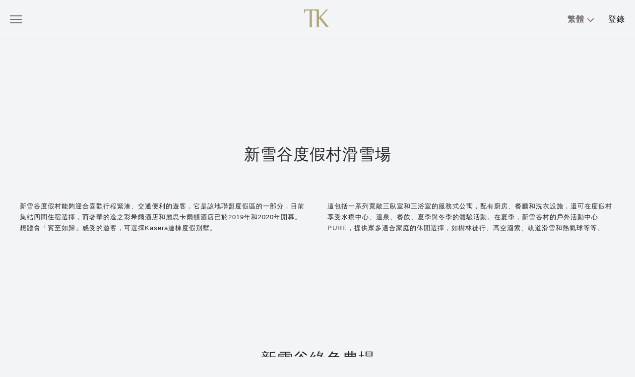

--- FILE ---
content_type: text/html
request_url: https://www.tasting-kitchen.com/zh_tc/niseko-stay-wild/
body_size: 29639
content:
<!DOCTYPE html><html><head><meta charSet="utf-8"/><meta http-equiv="x-ua-compatible" content="ie=edge"/><meta name="viewport" content="width=device-width, initial-scale=1, shrink-to-fit=no"/><meta name="generator" content="Gatsby 4.24.7"/><meta name="description" content="Tasting Kitchen (TK) is Asia’s premier epicurean lifestyle brand, presenting the best in food and drink, art and design, and luxury travel across the globe." data-gatsby-head="true"/><meta property="og:title" content="度假居所" data-gatsby-head="true"/><meta property="og:url" content="https://www.tasting-kitchen.com/zh_tc/niseko-stay-wild/" data-gatsby-head="true"/><meta property="og:description" content="Tasting Kitchen (TK) is Asia’s premier epicurean lifestyle brand, presenting the best in food and drink, art and design, and luxury travel across the globe." data-gatsby-head="true"/><meta property="og:type" content="website" data-gatsby-head="true"/><meta name="twitter:card" content="summary" data-gatsby-head="true"/><meta name="twitter:site" content="@TastingKitchen8" data-gatsby-head="true"/><meta name="twitter:title" content="度假居所" data-gatsby-head="true"/><meta name="twitter:description" content="Tasting Kitchen (TK) is Asia’s premier epicurean lifestyle brand, presenting the best in food and drink, art and design, and luxury travel across the globe." data-gatsby-head="true"/><meta name="apple-mobile-web-app-capable" content="yes" data-gatsby-head="true"/><meta name="theme-color" content="#663399"/><style data-href="/styles.5b82fa923f50c2398fbe.css" data-identity="gatsby-global-css">@charset "UTF-8";.destionation-articles{background-color:#f3f4f5;padding:40px 20px 20px}@media only screen and (min-width:834px){.destionation-articles{padding:41px 43px 100px}}@media only screen and (min-width:1440px){.destionation-articles{padding:60px 53px 100px}}.destionation-articles .destionation-articles__main{display:grid;grid-template-columns:1fr;margin-bottom:75px;row-gap:43px}@media only screen and (min-width:834px){.destionation-articles .destionation-articles__main{column-gap:41px;grid-template-columns:1fr 1fr 1fr;margin-bottom:40px;row-gap:76px}}.destionation-articles .destionation-articles__mobile{column-gap:20px;display:grid;grid-template-columns:1fr 1fr;row-gap:40px;width:100%}@media only screen and (min-width:834px){.destionation-articles .destionation-articles__mobile{display:none}}.destionation-articles .destionation-articles__tablet{column-gap:41px;display:none;grid-template-columns:1fr 1fr 1fr;row-gap:61px}@media only screen and (min-width:834px){.destionation-articles .destionation-articles__tablet{display:grid}}@media only screen and (min-width:1440px){.destionation-articles .destionation-articles__tablet{grid-template-columns:repeat(6,1fr)}}.destionation-articles .destionation-articles__main__article__link{text-decoration:none}.destionation-articles .destionation-articles__main__article{color:#282828;cursor:pointer;font-family:Inter,sans-serif;transition:color .2s ease-in}.destionation-articles .destionation-articles__main__article:hover{color:#282828}.destionation-articles .destionation-articles__main__article:hover .destionation-articles__main__article__img{transform:scale(1.2)}.destionation-articles .destionation-articles__main__article.destionation-articles__main__article--bottom-padding{padding-bottom:40px}@media only screen and (min-width:834px){.destionation-articles .destionation-articles__main__article.destionation-articles__main__article--bottom-padding{padding-bottom:0}}.destionation-articles .destionation-articles__main__article .destionation-articles__main__article__img-container{overflow:hidden}.destionation-articles .destionation-articles__main__article .destionation-articles__main__article__img-container .parallax-inner{transform:translateZ(0)}.destionation-articles .destionation-articles__main__article .destionation-articles__main__article__img{-o-object-fit:cover;object-fit:cover;-o-object-position:center;object-position:center;transform:scale(1.1);transition:transform .7s;width:100%}.destionation-articles .destionation-articles__main__article .destionation-articles__main__article__img.destionation-articles__main__article__img--circle{border-radius:50%}.destionation-articles .destionation-articles__main__article .destionation-articles__main__article__cutline{font-size:9px;letter-spacing:.5px;line-height:11px;margin-top:20px;text-transform:uppercase}.destionation-articles .destionation-articles__main__article .destionation-articles__main__article__title{font-size:16px;font-weight:600;letter-spacing:0;line-height:20px;margin-top:10px}.destionation-articles .destionation-articles__main__article .destionation-articles__main__article__byline{font-family:Libre Baskerville,serif;font-size:12px;letter-spacing:0;line-height:18px;margin-top:20px}.destionation-articles .destionation-articles__main__article .destionation-articles__main__article__more{cursor:pointer;font-size:12px;font-weight:600;letter-spacing:0;line-height:15px;margin-top:20px;text-transform:capitalize}@media only screen and (min-width:834px){.destionation-articles .destionation-articles__main__article{color:#787276}}.post-hero{overflow:hidden}.post-hero.dark{background-color:#1b1b1b}.post-hero.dark .block .block-wrapper{background-color:#1b1b1b;color:#fff}.post-hero.dark .block .block-wrapper .byline{color:#fff;opacity:.8}.post-hero.dark .block .block-wrapper hr{background-color:#fff;opacity:.3}.post-hero .parallax-outer{min-height:600px}@media only screen and (min-width:834px){.post-hero .parallax-outer{min-height:380px}}@media only screen and (min-width:1024px){.post-hero .parallax-outer{min-height:600px}}.post-hero .parallax-outer .parallax-inner{position:relative}@media only screen and (min-width:834px){.post-hero .parallax-outer .parallax-inner{top:-30px}}@media only screen and (min-width:1024px){.post-hero .parallax-outer .parallax-inner{top:0}}@media only screen and (min-height:990px){.post-hero .parallax-outer .parallax-inner{top:-2.1vh}}.post-hero .image-container{overflow:hidden}.post-hero .image-container [style*="--aspect-ratio"]:before{padding-bottom:690px;transform:scale(1.02);transition:transform .1s}@media only screen and (min-width:834px){.post-hero .image-container [style*="--aspect-ratio"]:before{height:385px}}@media only screen and (min-width:1024px){.post-hero .image-container [style*="--aspect-ratio"]:before{height:660px}}.post-hero .image-container img{height:690px;-o-object-fit:cover;object-fit:cover;-o-object-position:center;object-position:center;transform:scale(1.02);transition:transform .1s;width:100%}@media only screen and (min-width:834px){.post-hero .image-container img{height:385px;-o-object-position:top center;object-position:top center}}@media only screen and (min-width:1024px){.post-hero .image-container img{height:660px}}.post-hero .image-scale-contianer{transform:scale(1.5);transition:transform 1.5s}.post-hero .image-scale-contianer.loaded{transform:scale(1)}.post-hero .block{padding:0 20px}@media only screen and (min-width:834px){.post-hero .block{opacity:0;transform:translateY(15%);transition-duration:2s;transition-property:opacity,transform;transition-timing-function:ease-out}.post-hero .block.loaded{opacity:1;transform:translateY(0)}.post-hero .block{padding:0 40px}}@media only screen and (min-width:1440px){.post-hero .block{display:grid;gap:40px;grid-template-columns:repeat(6,1fr)}}.post-hero .block .block-wrapper{background-color:#fff;box-sizing:border-box;color:#282828;margin:-240px 0 0;padding:44px 20px;position:relative;text-align:center}@media only screen and (min-width:834px){.post-hero .block .block-wrapper{margin-top:-66px}}@media only screen and (min-width:1024px){.post-hero .block .block-wrapper{margin-top:-86px;padding:60px 10px}}@media only screen and (min-width:1440px){.post-hero .block .block-wrapper{grid-column-end:6;grid-column-start:2}}.post-hero .block .block-wrapper .category-name{color:inherit;font-family:Inter,sans-serif;font-size:9px;margin-bottom:10px;margin-top:0;text-decoration:none;text-transform:uppercase}.post-hero .block .block-wrapper .byline,.post-hero .block .block-wrapper .headline{font-family:Inter,sans-serif;font-weight:700;margin-left:auto;margin-right:auto;max-width:634px}.post-hero .block .block-wrapper .headline{font-size:25px;font-weight:500;margin-bottom:20px}@media only screen and (min-width:1024px){.post-hero .block .block-wrapper .headline{font-size:35px}}.post-hero .block .block-wrapper .byline{color:#787276;font-family:Libre Baskerville,serif;font-size:15px;font-weight:400;line-height:25px;margin-bottom:20px}@media only screen and (min-width:834px){.post-hero .block .block-wrapper .byline{font-size:16px;margin-bottom:30px}}.post-hero .block .block-wrapper hr{background-color:#787276;border:none;height:1px;margin-bottom:10px;max-width:50px}@media only screen and (min-width:1024px){.post-hero .block .block-wrapper hr{max-width:146px}}.post-hero .block .block-wrapper .attribution{font-family:Inter,sans-serif;font-size:10px;font-weight:400;line-height:15px;margin:0}[style*="--aspect-ratio"] img{height:auto;width:100%}@supports(--custom:property){[style*="--aspect-ratio"]{position:relative}[style*="--aspect-ratio"]:before{content:"";display:block;padding-bottom:calc(100%/(var(--aspect-ratio-sm)))}@media only screen and (min-width:768px){[style*="--aspect-ratio"]:before{padding-bottom:calc(100%/(var(--aspect-ratio-md)))}}@media only screen and (min-width:1024px){[style*="--aspect-ratio"]:before{padding-bottom:calc(100%/(var(--aspect-ratio)))}}[style*="--aspect-ratio"] img{height:100%;left:0;position:absolute;top:0}}.post-hero-alt{overflow:hidden;position:relative}.post-hero-alt.dark{background-color:#1b1b1b}.post-hero-alt .--title{left:50%;max-width:100%;position:absolute;top:100px;transform:translate(-50%)}.post-hero-alt .--headline{font-size:50px;line-height:69px}.post-hero-alt .--byline,.post-hero-alt .--headline{color:#fff;display:block;font-family:Libre Baskerville,serif;font-weight:400;margin:0;text-align:center}.post-hero-alt .--byline{font-size:30px;line-height:1.25}.post-hero-alt .--text-shadow{text-shadow:0 0 1px #000}.page-hero{height:100vh;overflow:hidden;position:relative}.page-hero .featured-image-container{height:100%;position:relative;transition-duration:1s;transition-property:transform;width:100%}.page-hero .featured-image-container .featured-image{height:100%;left:50%;max-width:100%;-o-object-fit:cover;object-fit:cover;-o-object-position:center center;object-position:center center;position:absolute;top:0;transform:translateX(-50%) scale(1.1);transition:transform 1s ease-out;width:100%;z-index:2}.page-hero .featured-image-container .featured-image.loaded{transform:translateX(-50%) scale(1)}.page-hero .featured-image-container .lcp{display:block;margin:auto;max-height:100%;max-width:100%}.page-hero .page-hero__scroll-down{bottom:150px;left:50%;position:absolute;transform:translateX(-50%);z-index:10}@media only screen and (min-width:834px){.page-hero .page-hero__scroll-down{bottom:100px}}.page-hero .overlay{background:rgba(0,0,0,.2);height:100%;left:0;position:absolute;top:0;width:100%;z-index:99}.auth-input{margin-bottom:1.25rem;width:100%}.auth-input.auth-input--reset-password{max-width:400px}.auth-input input{background:transparent;border:1px solid;border-radius:3px;box-sizing:border-box;font-family:Inter,sans-serif;outline:none;padding:1em;width:100%}.custom-checkbox{align-items:center;border:1px solid #282828;border-radius:3px;box-sizing:border-box;cursor:pointer;display:flex;justify-content:center;max-height:25px;max-width:25px;min-height:25px;min-width:25px}.hamburger.dark .nav-icon span,.hamburger.light .nav-icon span{background:#787276}.hamburger .nav-icon{cursor:pointer;height:16px;position:relative;transform:rotate(0deg);transition:.5s ease-in-out;width:25px}.hamburger .nav-icon.open span:first-child{left:50%;top:5px;width:0}.hamburger .nav-icon.open span:nth-child(2){transform:rotate(45deg)}.hamburger .nav-icon.open span:nth-child(3){transform:rotate(-45deg)}.hamburger .nav-icon.open span:nth-child(4){left:50%;top:5px;width:0}.hamburger .nav-icon span{border-radius:9px;display:block;height:2px;left:0;opacity:1;position:absolute;transform:rotate(0deg);transition:.25s ease-in-out;width:100%}.hamburger .nav-icon span:first-child{top:0}.hamburger .nav-icon span:nth-child(2),.hamburger .nav-icon span:nth-child(3){top:7px}.hamburger .nav-icon span:nth-child(4){top:14px}.scroll-dawn-arrow-container{align-items:center;cursor:pointer;display:flex;flex-direction:column;justify-content:flex-end;text-align:center}.scroll-dawn-arrow-container .scroll-arrows{border-bottom:3px solid #fff;border-radius:2px;border-right:3px solid #fff;display:block;height:5px;height:22px;margin:0 0 3px 4px;transform:rotate(45deg);width:5px;width:22px}.scroll-dawn-arrow-container .scroll-arrows.unu{margin-top:1px}.scroll-dawn-arrow-container .scroll-arrows.doi,.scroll-dawn-arrow-container .scroll-arrows.unu{animation:arrowAnimation 1s infinite}.scroll-dawn-arrow-container .scroll-arrows.unu{-webkit-animation-delay:.1s;-moz-animation-delay:.1s;animation-delay:alternate;animation-direction:alternate}.scroll-dawn-arrow-container .scroll-arrows.doi{-webkit-animation-delay:.3s;-moz-animation-delay:.3s;animation-delay:.3s;-webkit-animation-direction:alternate;animation-direction:alternate;margin-top:-6px}@keyframes arrowAnimation{0%{opacity:0}50%{opacity:.5}to{opacity:1}}.quote{color:#282828}.quote.dark{color:#fff}@media only screen and (min-width:1024px){.quote{grid-gap:40px;grid-row-gap:0;display:grid;grid-template-columns:1fr repeat(4,1fr) 1fr}}.quote blockquote{margin:0 20px;text-align:center}@media only screen and (min-width:834px){.quote blockquote{margin:0 20px}}@media only screen and (min-width:1024px){.quote blockquote{grid-column-end:6;grid-column-start:2;margin:0}}.quote blockquote p{display:inline;font-family:Libre Baskerville,serif;font-size:21px;line-height:28px}@media only screen and (min-width:834px){.quote blockquote p{font-size:25px;letter-spacing:0;line-height:40px}}@media only screen and (min-width:1024px){.quote blockquote p{font-size:32px;letter-spacing:-.1px;line-height:42px}}.quote .credit{display:block;font-size:13px;line-height:18px;margin:10px auto 0;text-align:center}@media only screen and (min-width:1024px){.quote .credit{grid-column-end:5;grid-column-start:3}}.quote .credit p{font-size:13px;line-height:18px;margin:0}.copy-columns{color:#000;color:#282828;display:block;font-family:Libre Baskerville,serif;font-size:13px;line-height:20px;margin:0 auto;padding:0 20px;text-align:left}.copy-columns.dark{color:#fff;opacity:.8}@media only screen and (min-width:768px){.copy-columns{grid-gap:40px;display:grid;font-size:12px;grid-template-columns:repeat(6,1fr);letter-spacing:.1px;line-height:18px;padding:0 40px}.copy-columns.dark{color:#f3f4f5}}@media only screen and (min-width:1024px){.copy-columns.dark{color:#fff}}@media only screen and (min-width:768px){.copy-columns.columns-2 .group:first-child{grid-column-start:1}}@media only screen and (min-width:1440px){.copy-columns.columns-2 .group:first-child{grid-column-start:2}}@media only screen and (min-width:768px){.copy-columns .group{grid-column:auto/span 3}}@media only screen and (min-width:1440px){.copy-columns .group{grid-column:auto/span 2}}.copy-columns .group .icon-container{display:block;margin:40px auto 0;text-align:center}@media only screen and (min-width:768px){.copy-columns .group .icon-container{margin:0 auto}}.copy-columns .group .headline{font-weight:500;margin-bottom:0}.copy-columns .group .headline,.copy-columns .group .subhead{font-family:Inter,sans-serif;font-size:12px;line-height:18px;text-align:center}.copy-columns .group .subhead{font-weight:400;margin-bottom:20px;margin-top:0}.copy-columns .group .copy{font-family:Libre Baskerville,serif;font-size:13px;line-height:22px}.copy-columns .group .copy.uncolumn{display:none}@media only screen and (min-width:768px){.copy-columns .group .copy.uncolumn{display:block}}.copy-columns .group .copy tab{display:inline-block;text-indent:15px}.copy-columns .group .mobile-copy{display:block;overflow-wrap:break-word}@media only screen and (min-width:768px){.copy-columns .group .mobile-copy{display:none}}.grid{bottom:0;display:block;left:0;position:relative;right:0;top:0}@media only screen and (min-width:834px){.grid{grid-gap:40px;display:grid;grid-template-columns:1fr 1fr 1fr;grid-template-rows:1fr 1fr 1fr;padding:60px 40px;position:absolute}}@media only screen and (min-width:1024px){.grid{grid-template-columns:1fr 1fr 1fr}}.grid .cell{display:flex}.grid .cell .cell-content{color:#787276;font-family:Libre Baskerville,serif;font-size:13px;letter-spacing:-.1px;line-height:18px;margin:auto 0;padding:0 1em;text-align:center}@media only screen and (min-width:834px){.grid .cell .cell-content{color:#fff;font-size:16px;letter-spacing:0;line-height:25px;padding:0;text-align:left}}.grid .cell .cell-content p{color:#787276}@media only screen and (min-width:834px){.grid .cell .cell-content p{color:unset}}.grid .cell .cell-content.has-text-nowrap{white-space:nowrap}.grid .cell .cell-content.has-text-align-left{text-align:left}.grid .cell .cell-content.has-text-align-center{text-align:center}.grid .cell .cell-content.has-text-align-right{text-align:right}.grid .cell .cell-content.has-text-align-justify{text-align:justify}.grid .cell .cell-content.has-text-align-center p,.grid .cell .cell-content.has-text-align-justify p,.grid .cell .cell-content.has-text-align-left p,.grid .cell .cell-content.has-text-align-right p{text-align:inherit}@media only screen and (min-width:834px){.grid .cell .cell-content.has-text-align-center p,.grid .cell .cell-content.has-text-align-justify p,.grid .cell .cell-content.has-text-align-left p,.grid .cell .cell-content.has-text-align-right p{text-align:inherit}}.grid .cell .cell-content.has-text-style-title{font-size:50px;line-height:1.38}.grid .cell .cell-content.has-text-style-title h1,.grid .cell .cell-content.has-text-style-title h2,.grid .cell .cell-content.has-text-style-title h3,.grid .cell .cell-content.has-text-style-title h4,.grid .cell .cell-content.has-text-style-title h5,.grid .cell .cell-content.has-text-style-title h6,.grid .cell .cell-content.has-text-style-title p{font-size:inherit;line-height:inherit;margin-block-end:1em;margin-block-start:1em;margin-inline-end:0;margin-inline-start:0;padding:0}.grid.is-floating-mobile{grid-gap:10px;display:grid;grid-template-columns:1fr 1fr 1fr;grid-template-rows:1fr 1fr 1fr;padding:20px 10px;position:absolute}.grid.is-floating-mobile .cell .cell-content{display:none}.grid.is-floating-mobile .cell .cell-content.is-mobile{display:block}@media only screen and (min-width:834px){.grid.is-floating-mobile .cell .cell-content.is-mobile{display:none}.grid.is-floating-mobile .cell .cell-content.is-desktop{display:block}}.grid.is-floating-mobile .cell .cell-content.has-text-style-title h1,.grid.is-floating-mobile .cell .cell-content.has-text-style-title h2,.grid.is-floating-mobile .cell .cell-content.has-text-style-title h3,.grid.is-floating-mobile .cell .cell-content.has-text-style-title h4,.grid.is-floating-mobile .cell .cell-content.has-text-style-title h5,.grid.is-floating-mobile .cell .cell-content.has-text-style-title h6,.grid.is-floating-mobile .cell .cell-content.has-text-style-title p{color:#fff}.photo-layout{padding:0 20px}.photo-layout .parallax-inner{overflow:hidden}@media only screen and (min-width:834px){.photo-layout{grid-gap:40px;display:grid;padding:0 40px}.photo-layout.bias-layout{grid-template-columns:2fr 1fr}.photo-layout.bias-layout-alt{grid-template-columns:1fr 2fr}.photo-layout.half-layout{grid-template-columns:1fr 1fr}}.photo-layout .photo-item{height:100%;margin-top:20px}.photo-layout .photo-item .parallax-outer{height:92%;overflow:hidden;width:100%}.photo-layout .photo-item .parallax-outer .parallax-inner{height:100%;width:100%}.photo-layout .photo-item:first-child{margin-top:0}@media only screen and (min-width:834px){.photo-layout .photo-item{margin-top:0;position:relative}}.photo-layout .photo-item img{height:100%;-o-object-fit:cover;object-fit:cover;-o-object-position:center;object-position:center;transform:scale(1.1);transition:transform .1s;width:100%}.fifty-fifty{display:block;font-family:Inter,sans-serif;grid-auto-rows:1fr}@media only screen and (min-width:1024px){.fifty-fifty{display:grid;grid-template-columns:1fr 1fr;grid-template-rows:1fr}.fifty-fifty.reversed .copy-block{grid-row:1}.fifty-fifty.reversed .image-block{grid-row:2;grid-row:auto}}.fifty-fifty .copy-block,.fifty-fifty .image-block{align-content:center;column-gap:40px;direction:ltr;display:grid;grid-template-columns:repeat(6,1fr)}.fifty-fifty .copy-block .img-wrapper,.fifty-fifty .image-block .img-wrapper{align-items:flex-end;display:flex;grid-column-end:7;grid-column-start:1;height:100%;justify-content:flex-end;overflow:hidden;width:100%}.fifty-fifty .copy-block .wrapper,.fifty-fifty .image-block .wrapper{align-items:center;grid-column-end:7;grid-column-start:1;overflow:hidden;width:100%}.fifty-fifty .copy-block .text-left,.fifty-fifty .image-block .text-left{text-align:left}.fifty-fifty .copy-block .text-center,.fifty-fifty .image-block .text-center{text-align:center}.fifty-fifty .copy-block .text-right,.fifty-fifty .image-block .text-right{text-align:right}.fifty-fifty .copy-block .text-justify,.fifty-fifty .image-block .text-justify{text-align:justify}.fifty-fifty .image-block{display:block;height:100%;text-align:center}.fifty-fifty .image-block img{height:100%;max-width:100%;-o-object-fit:cover;object-fit:cover;width:100%}.fifty-fifty .copy-block{padding:80px 20px 67px;position:relative}@media only screen and (min-width:834px){.fifty-fifty .copy-block{padding:60px 0}.fifty-fifty .copy-block .wrapper{align-self:center;grid-column-end:6;grid-column-start:2}}.fifty-fifty .copy-block .wrapper h4{font-family:Inter,sans-serif;font-size:16px;font-weight:700;line-height:20px;margin-bottom:30px;margin-top:0}.fifty-fifty .copy-block .wrapper p{font-family:Libre Baskerville,serif;font-size:13px;font-weight:400;line-height:22px}.fifty-fifty .copy-block .arrow{border-left:15px solid transparent;border-right:15px solid transparent;height:0;left:50%;position:absolute;width:0}@media only screen and (min-width:1024px){.fifty-fifty .copy-block .arrow{display:none}}.fifty-fifty .copy-block .arrow.arrow-up{top:0;transform:translate(-50%,-100%)}.fifty-fifty .copy-block .arrow.arrow-down{bottom:0;transform:translate(-50%,100%)}.photo-layout-1x3{display:flex;flex-flow:row nowrap;overflow:auto;padding:0 20px}.photo-layout-1x3::-webkit-scrollbar{background:transparent;width:0}@media only screen and (min-width:834px){.photo-layout-1x3{grid-gap:40px;display:grid;grid-template-columns:2fr 2fr 2fr;padding:0 40px}}.photo-layout-1x3:after{content:"";display:block;flex:1 0 20px;width:20px}@media only screen and (min-width:834px){.photo-layout-1x3:after{display:none}}.photo-layout-1x3 .slide{flex:1 0 100%;margin-right:20px;max-width:240px}@media only screen and (min-width:834px){.photo-layout-1x3 .slide{flex:1 0 auto;margin:0;max-width:none}}.photo-layout-1x3 .slide:last-child{margin-right:0}.photo-layout-1x3 .slide .cutline{font-size:13px;line-height:16px}@media only screen and (min-width:834px){.photo-layout-1x3 .slide .cutline{font-size:10px;letter-spacing:.1px;line-height:12px}}.photo-layout-1x3 .slide .img-wrap{overflow:hidden}.photo-layout-1x3 .slide .img-wrap img{-o-object-fit:cover;object-fit:cover;-o-object-position:center;object-position:center;transform:scale(1.1);transition:transform .1s;width:100%}.large-spacer{padding:25px}@media only screen and (min-width:834px){.large-spacer{padding:50px}}.small-spacer{padding:15px}@media only screen and (min-width:834px){.small-spacer{padding:30px}}.tiny-spacer{padding:10px}@media only screen and (min-width:834px){.tiny-spacer{padding:20px}}.large-spacer.white,.small-spacer.white{background-color:#fff}.large-spacer.black,.small-spacer.black{background-color:#000}@media only screen and (min-width:834px){.large-spacer.mobile-only,.small-spacer.mobile-only,.tiny-spacer.mobile-only{display:none}}.large-spacer.desktop-only,.small-spacer.desktop-only,.tiny-spacer.desktop-only{display:none}@media only screen and (min-width:834px){.large-spacer.desktop-only,.small-spacer.desktop-only,.tiny-spacer.desktop-only{display:block}}.top-articles__hero{width:100%}.top-articles{display:block;padding:0}@media only screen and (min-width:834px){.top-articles{padding:40px 40px 0}}@media only screen and (min-width:1440px){.top-articles{display:grid;grid-template-columns:1fr 1fr}}.top-articles.container{margin:0 auto;max-width:1440px;width:100%}.top-articles .featured-article{align-items:flex-start;background-color:#fff;display:grid;grid-template-columns:100%;justify-content:center;padding:21px 20px}@media only screen and (min-width:834px){.top-articles .featured-article{align-content:start;padding:130px 124px}}.top-articles .featured-article .featured-article__inner{color:#282828;height:100%;padding:0;position:relative;text-decoration:none;top:0;transition:color .2s ease-in;width:100%}@media only screen and (min-width:1024px){.top-articles .featured-article .featured-article__inner{align-self:center;color:#787276;height:auto;padding:0}}.top-articles .featured-article .featured-article__inner .featured-article__image-container{position:relative}.top-articles .featured-article .featured-article__inner .featured-article__image-container .featured-article__image-wrapper{overflow:hidden}.top-articles .featured-article .featured-article__inner .featured-article__image-container .featured-article__image-wrapper .featured-article__image{-webkit-backface-visibility:hidden;cursor:pointer;min-height:450px;-o-object-fit:cover;object-fit:cover;-o-object-position:center;object-position:center;transform:scale(1.1);transition:transform .7s;width:100%}.top-articles .featured-article .featured-article__inner .featured-article__image-container .feature-article__authors{display:none;font-family:Inter,sans-serif;font-weight:200;left:-22px;letter-spacing:0;position:absolute;text-orientation:mixed;top:0;transform:rotate(180deg);writing-mode:vertical-lr}.top-articles .featured-article .featured-article__inner .featured-article__image-container .feature-article__authors span{display:inline-block}.top-articles .featured-article .featured-article__inner .featured-article__image-container .feature-article__authors span.chinese{letter-spacing:2px;margin-bottom:4px;text-orientation:upright;transform:rotate(180deg)}.top-articles .featured-article .featured-article__inner .featured-article__image-container .feature-article__authors span.english{font-family:Inter,sans-serif!important;font-weight:500;margin-bottom:4px}@media only screen and (min-width:834px){.top-articles .featured-article .featured-article__inner .featured-article__image-container .feature-article__authors{display:block;font-size:9px;line-height:12px}}@media only screen and (min-width:1024px){.top-articles .featured-article .featured-article__inner:hover{color:#282828}}.top-articles .featured-article .featured-article__inner:hover .featured-article__image-container .featured-article__image-wrapper .featured-article__image{transform:scale(1.2)}.top-articles .top_articles__columns{display:block;margin-top:40px;position:relative}@media only screen and (min-width:768px){.top-articles .top_articles__columns{column-gap:0;display:grid;grid-template-columns:1fr 1fr 1fr;margin-top:50px}}@media only screen and (min-width:1440px){.top-articles .top_articles__columns{margin-top:0;padding-left:20px}}.top-articles .top_articles__columns.category{display:block}.top-articles .top_articles__columns .top_articles__columns__column{position:relative}@media only screen and (min-width:834px){.top-articles .top_articles__columns .top_articles__columns__column{padding-left:0}}@media only screen and (min-width:1024px){.top-articles .top_articles__columns .top_articles__columns__column{padding-left:41px}}.top-articles .top_articles__columns .top_articles__columns__column__inner{border-right:1px solid hsla(0,0%,59%,.2);color:#282828;cursor:pointer;display:block;padding:20px;text-decoration:none;transition:color .2s ease-in}@media only screen and (min-width:834px){.top-articles .top_articles__columns .top_articles__columns__column__inner{padding:0 20px 40px}}@media only screen and (min-width:1024px){.top-articles .top_articles__columns .top_articles__columns__column__inner{color:#787276}.top-articles .top_articles__columns .top_articles__columns__column__inner:hover{color:#282828}}.top-articles .top_articles__columns .top_articles__columns__column__inner:hover .top_articles__columns__column__image{transform:scale(1.2)}.top-articles .top_articles__columns .top_articles__columns__column__inner:nth-child(3n){border-right:none}@media only screen and (min-width:834px){.top-articles .top_articles__columns .top_articles__columns__column__inner:nth-child(3n){padding-right:0}}@media only screen and (min-width:1440px){.top-articles .top_articles__columns .top_articles__columns__column__inner:nth-child(3n){padding:0 20px 40px}}@media only screen and (min-width:834px){.top-articles .top_articles__columns .top_articles__columns__column__inner:first-child,.top-articles .top_articles__columns .top_articles__columns__column__inner:nth-child(4n){padding-left:0}}@media only screen and (min-width:1440px){.top-articles .top_articles__columns .top_articles__columns__column__inner:first-child,.top-articles .top_articles__columns .top_articles__columns__column__inner:nth-child(4n){padding:0 20px 40px}}.top-articles .top_articles__columns .top_articles__columns__column__image-wrapper{overflow:hidden}.top-articles .top_articles__columns .top_articles__columns__column__image-wrapper.article-circle{border-radius:50%;-webkit-mask-image:-webkit-radial-gradient(#fff,#000)}.top-articles .top_articles__columns .top_articles__columns__column__image-wrapper.article-circle .article-circle-img-container{background-color:#f3f4f5;padding-top:100%;width:100%}.top-articles .top_articles__columns .top_articles__columns__column__image-wrapper.article-circle .top_articles__columns__column__image{height:100%;left:0;-o-object-fit:cover;object-fit:cover;-o-object-position:center;object-position:center;position:absolute;top:0;width:100%}.top-articles .top_articles__columns .top_articles__columns__column__image-wrapper .parallax-inner{transform:translateZ(0)}.top-articles .top_articles__columns .top_articles__columns__column__image-wrapper .top_articles__columns__column__image{-webkit-backface-visibility:hidden;-o-object-fit:cover;object-fit:cover;-o-object-position:center;object-position:center;transform:scale(1.1);transition:transform .7s;width:100%}@media only screen and (min-width:834px){.top-articles .top_articles__columns .top_articles__columns__column__image-wrapper .top_articles__columns__column__image{max-height:none;min-height:0}}@media only screen and (min-width:1440px){.top-articles .top_articles__columns .top_articles__columns__column__image-wrapper .top_articles__columns__column__image{-o-object-fit:contain;object-fit:contain;-o-object-position:center top;object-position:center top}}.top-articles .article__category{font-family:Inter,sans-serif;font-size:9px;font-weight:400;line-height:11px;margin-top:20px;text-transform:uppercase}.top-articles .article__title{font-family:Inter,sans-serif;font-size:18px;font-weight:700;line-height:21px;margin-top:10px}@media only screen and (min-width:834px){.top-articles .article__title{font-size:16px;line-height:20px}}.top-articles .article__description{font-family:Libre Baskerville,serif;font-size:13px;font-weight:400;line-height:20px;margin-top:20px}@media only screen and (min-width:834px){.top-articles .article__description{font-size:12px;line-height:18px}}.top-articles .article__more{font-family:Inter,sans-serif;font-size:12px;font-weight:700;line-height:15px;margin-top:16px}.top-articles .article__more .article__more__link{color:inherit;text-decoration:none}.top-articles .fake-border{border-right:1px solid hsla(0,0%,59%,.2);display:none}@media only screen and (min-width:834px){.top-articles .fake-border{display:block}}.top-articles .top_articles__blog{padding:20px 20px 0;text-align:center}.top-articles .top_articles__blog a{color:#282828;cursor:pointer;display:block;font-family:Inter,sans-serif;font-size:12px;font-weight:700;line-height:15px;text-decoration:none}@media only screen and (min-width:834px){.top-articles .top_articles__blog{grid-column:2;padding:1em 0;text-align:right}}.section-landing{padding-bottom:60px}@media only screen and (min-width:834px){.section-landing{padding-bottom:100px}}.section-landing .category-title{font-family:Libre Baskerville,serif;font-size:25px;font-weight:400;margin:0;padding:60px 0;text-align:center}@media only screen and (min-width:834px){.section-landing .category-title{font-size:32px}}@media only screen and (min-width:1024px){.section-landing .category-title{font-size:48px;padding:100px 0 60px}}.section-landing .top-articles .article__title{font-weight:700}.section-landing .top-articles .featured-article{align-items:flex-start;background-color:#fff;box-sizing:border-box;display:grid;grid-template-columns:100%;justify-content:center;padding:21px 20px 60px}@media only screen and (min-width:834px){.section-landing .top-articles .featured-article{grid-template-columns:68%;padding:21px 20px}}@media only screen and (min-width:1024px){.section-landing .top-articles .featured-article{grid-template-columns:68%;padding:0}}@media only screen and (min-width:1440px){.section-landing .top-articles .featured-article{grid-template-columns:61%}}.section-landing .top-articles .featured-article .featured-article__inner{color:#282828;height:100%;padding:0;position:relative;text-decoration:none;top:0;transition:color .2s ease-in;width:100%}@media only screen and (min-width:1024px){.section-landing .top-articles .featured-article .featured-article__inner:hover{color:#282828}}@media only screen and (min-width:834px){.section-landing .top-articles .featured-article .featured-article__inner{box-sizing:border-box;padding:110px 0}}@media only screen and (min-width:1024px){.section-landing .top-articles .featured-article .featured-article__inner{color:#787276;height:auto;padding:131px 0}}.section-landing .top-articles .featured-article .featured-article__inner .featured-article__image{background-position:50%;background-size:cover;box-sizing:border-box;position:relative;width:100%}.section-landing .top-articles .featured-article .featured-article__inner .featured-article__image .feature-article__authors{display:none;font-family:Inter,sans-serif;font-weight:200;left:-22px;letter-spacing:1px;position:absolute;text-orientation:mixed;top:0;transform:rotate(0);writing-mode:vertical-lr}.section-landing .top-articles .featured-article .featured-article__inner .featured-article__image .feature-article__authors .chinese{letter-spacing:2px;text-orientation:upright}@media only screen and (min-width:834px){.section-landing .top-articles .featured-article .featured-article__inner .featured-article__image .feature-article__authors{color:#282828;display:block;font-size:9px;line-height:12px}}@media only screen and (min-width:1024px){.section-landing .top-articles .featured-article .featured-article__inner .featured-article__image .feature-article__authors{color:#787276}}.section-landing .top-articles .top_articles__columns{display:block;margin-top:60px;padding:0 20px;position:relative}@media only screen and (min-width:834px){.section-landing .top-articles .top_articles__columns{padding:0}}@media only screen and (min-width:1024px){.section-landing .top-articles .top_articles__columns{padding-left:20px}}@media only screen and (min-width:1440px){.section-landing .top-articles .top_articles__columns{margin-top:0;padding-left:20px}}.section-landing .top-articles .top_articles__columns .top__articles__category{column-gap:20px;display:grid;grid-template-columns:1fr 1fr;position:relative}@media only screen and (min-width:768px){.section-landing .top-articles .top_articles__columns .top__articles__category{grid-template-columns:repeat(3,1fr)}}@media only screen and (min-width:834px){.section-landing .top-articles .top_articles__columns .top__articles__category{column-gap:0;margin-top:50px}}@media only screen and (min-width:1024px){.section-landing .top-articles .top_articles__columns .top__articles__category{margin-top:0}}.section-landing .top-articles .top_articles__columns .top__articles__category .top__articles__category__item{width:100%}@media only screen and (min-width:834px){.section-landing .top-articles .top_articles__columns .top__articles__category .top__articles__category__item{border-right:1px solid hsla(0,0%,59%,.2);padding:0 20px 40px}.section-landing .top-articles .top_articles__columns .top__articles__category .top__articles__category__item:last-child,.section-landing .top-articles .top_articles__columns .top__articles__category .top__articles__category__item:nth-child(3n){border-right:0}}@media only screen and (min-width:1024px){.section-landing .top-articles .top_articles__columns .top__articles__category .top__articles__category__item{padding:0 10px 40px}}@media only screen and (min-width:1440px){.section-landing .top-articles .top_articles__columns .top__articles__category .top__articles__category__item{padding:0 20px 40px}.section-landing .top-articles .top_articles__columns .top__articles__category .top__articles__category__item.top-offset{padding:40px 20px}}.section-landing .top-articles .top_articles__columns.category{display:block}.section-landing .top-articles .top_articles__columns .top_articles__columns__column{position:relative}@media only screen and (min-width:834px){.section-landing .top-articles .top_articles__columns .top_articles__columns__column{padding-left:0}}@media only screen and (min-width:1024px){.section-landing .top-articles .top_articles__columns .top_articles__columns__column{padding-left:41px}}.section-landing .top-articles .top_articles__columns .top_articles__columns__column__inner{border-right:none;cursor:pointer;display:block;padding:0 0 39px;text-decoration:none}.section-landing .top-articles .top_articles__columns .top_articles__columns__column__inner:nth-child(3n){border-right:none}@media only screen and (min-width:834px){.section-landing .top-articles .top_articles__columns .top_articles__columns__column__inner{padding:0}}.section-landing .top-articles .top_articles__columns .top_articles__columns__column__inner .article-img-wrapper{overflow:hidden}.section-landing .top-articles .top_articles__columns .top_articles__columns__column__inner .article-img-wrapper.article-circle{border-radius:50%;-webkit-mask-image:-webkit-radial-gradient(#fff,#000)}.section-landing .top-articles .top_articles__columns .top_articles__columns__column__inner .article-img-wrapper.article-circle .article-circle-img-container{background-color:#f3f4f5;padding-top:100%;width:100%}.section-landing .top-articles .top_articles__columns .top_articles__columns__column__inner .article-img-wrapper.article-circle .article-img{-webkit-backface-visibility:hidden;height:100%;left:0;-o-object-fit:cover;object-fit:cover;-o-object-position:center;object-position:center;position:absolute;top:0;transform:scale(1.1);transition:transform .7s;width:100%}.section-landing .top-articles .top_articles__columns .top_articles__columns__column__inner .article-img-wrapper .article-img{-webkit-backface-visibility:hidden;height:auto;-o-object-fit:cover;object-fit:cover;-o-object-position:center;object-position:center;transform:scale(1.1);transition:transform .7s;width:100%}@media only screen and (min-width:1024px){.section-landing .top-articles .top_articles__columns .top_articles__columns__column__inner:hover{color:#282828}}.section-landing .top-articles .top_articles__columns .top_articles__columns__column__inner:hover .article-img-wrapper .article-img{transform:scale(1.2)}.section-landing .top-articles .top_articles__columns .top_articles__columns__column__image{background-position:50%;background-size:cover;height:444px;width:100%}@media only screen and (min-width:834px){.section-landing .top-articles .top_articles__columns .top_articles__columns__column__image{height:293px}}@media only screen and (min-width:1024px){.section-landing .top-articles .top_articles__columns .top_articles__columns__column__image{height:200px}}@media only screen and (min-width:1440px){.section-landing .top-articles .top_articles__columns .top_articles__columns__column__image{height:249px}}.section-landing .top__articles__category__item{width:100%}@media only screen and (min-width:834px){.section-landing .top__articles__category__item{border-right:1px solid hsla(0,0%,59%,.2);padding:0 20px 40px}.section-landing .top__articles__category__item:last-child,.section-landing .top__articles__category__item:nth-child(6n){border-right:0}}@media only screen and (min-width:1024px){.section-landing .top__articles__category__item{padding:0 10px 40px}}@media only screen and (min-width:1440px){.section-landing .top__articles__category__item{padding:0 20px 40px}}.section-landing .fake-border{border-right:1px solid hsla(0,0%,59%,.2);display:none}@media only screen and (min-width:834px){.section-landing .fake-border{display:block}}.section-landing .top-articles__more{column-gap:20px;display:grid;grid-template-columns:1fr 1fr;padding:0 20px}@media only screen and (min-width:1024px){.section-landing .top-articles__more{column-gap:normal;display:grid;grid-template-columns:1fr 1fr 1fr;padding:0 40px 0 60px}}@media only screen and (min-width:1440px){.section-landing .top-articles__more{column-gap:normal;grid-template-columns:1fr 1fr 1fr 220px 220px 220px;padding:40px 40px 0 20px}}.section-landing .top-articles__more.container{margin:0 auto;max-width:1440px;width:100%}.section-landing .top-articles__more .top__articles__category__item{position:relative}.section-landing .top-articles__more .top__articles__category__item .more-divider{background-color:hsla(0,0%,59%,.2);display:none;height:45px;position:absolute;right:-1px;top:-42px;width:1px}.section-landing .top-articles__more .top__articles__category__item:nth-child(4) .more-divider,.section-landing .top-articles__more .top__articles__category__item:nth-child(5) .more-divider{display:block}.section-landing .top-articles__more .top_articles__columns__column__inner{border-right:none;color:#282828;cursor:pointer;display:block;padding:0 0 39px;text-decoration:none;transition:color .2s ease-in}@media only screen and (min-width:1024px){.section-landing .top-articles__more .top_articles__columns__column__inner{color:#787276}}.section-landing .top-articles__more .top_articles__columns__column__inner:nth-child(3n){border-right:none}@media only screen and (min-width:834px){.section-landing .top-articles__more .top_articles__columns__column__inner{padding:0}}.section-landing .top-articles__more .top_articles__columns__column__inner .article-img-wrapper{overflow:hidden}.section-landing .top-articles__more .top_articles__columns__column__inner .article-img-wrapper.article-circle{border-radius:50%;-webkit-mask-image:-webkit-radial-gradient(#fff,#000)}.section-landing .top-articles__more .top_articles__columns__column__inner .article-img-wrapper.article-circle .article-circle-img-container{background-color:#f3f4f5;padding-top:100%;width:100%}.section-landing .top-articles__more .top_articles__columns__column__inner .article-img-wrapper.article-circle .article-img{height:100%;left:0;-o-object-fit:cover;object-fit:cover;-o-object-position:center;object-position:center;position:absolute;top:0;transform:scale(1.1);width:100%}.section-landing .top-articles__more .top_articles__columns__column__inner .article-img-wrapper .article-img{-webkit-backface-visibility:hidden;height:auto;-o-object-fit:cover;object-fit:cover;-o-object-position:center;object-position:center;transform:scale(1.1);transition:transform .7s;width:100%}@media only screen and (min-width:1024px){.section-landing .top-articles__more .top_articles__columns__column__inner:hover{color:#282828}}.section-landing .top-articles__more .top_articles__columns__column__inner:hover .article-img-wrapper .article-img{transform:scale(1.2)}.section-landing .top-articles__more .top_articles__columns__column__image{background-position:50%;background-size:cover;height:444px;width:100%}@media only screen and (min-width:834px){.section-landing .top-articles__more .top_articles__columns__column__image{height:293px}}@media only screen and (min-width:1024px){.section-landing .top-articles__more .top_articles__columns__column__image{height:200px}}@media only screen and (min-width:1440px){.section-landing .top-articles__more .top_articles__columns__column__image{height:249px}}.section-landing .top-articles__more .article__category{font-family:Inter,sans-serif;font-size:9px;font-weight:400;line-height:11px;margin-top:20px;text-transform:uppercase}.section-landing .top-articles__more .article__title{font-family:Inter,sans-serif;font-size:18px;font-weight:700;line-height:21px;margin-top:10px}@media only screen and (min-width:834px){.section-landing .top-articles__more .article__title{font-size:16px;line-height:20px}}.section-landing .top-articles__more .article__description{font-family:Libre Baskerville,serif;font-size:13px;font-weight:400;line-height:20px;margin-top:20px}@media only screen and (min-width:834px){.section-landing .top-articles__more .article__description{font-size:12px;line-height:18px}}.section-landing .top-articles__more .article__more{font-family:Inter,sans-serif;font-size:12px;font-weight:700;line-height:15px;margin-top:16px}.section-landing .top-articles__more .article__more .article__more__link{color:inherit;text-decoration:none}.section-landing .article__date{font-family:Inter,sans-serif;font-size:xx-small;font-weight:500;line-height:1.2;margin-top:.25em;text-transform:uppercase}.pagination-container .pagination-inner{align-items:center;display:flex;gap:1em;justify-content:center}.pagination-container .pagination-link{border:1px solid;border-radius:4px;color:#787276;padding:.35em .5em;text-decoration:none}.pagination-container .pagination-link-current{background-color:#787276;color:#fff}.fullscreen-article{overflow:hidden;position:relative}.fullscreen-article .fullscreen-article__body{align-items:flex-start;color:#fff;display:flex;grid-template-columns:1fr;height:100%;justify-content:center;left:0;padding:53px;position:absolute;text-align:center;top:0;width:100%}@media only screen and (min-width:834px){.fullscreen-article .fullscreen-article__body{display:grid;grid-template-columns:.5fr;padding:80px 40px}}@media only screen and (min-width:1024px){.fullscreen-article .fullscreen-article__body{grid-template-columns:.3fr;padding:158px 55px}}.fullscreen-article .fullscreen-article__body.top-left{align-items:flex-start}@media only screen and (min-width:834px){.fullscreen-article .fullscreen-article__body.top-left{justify-content:start;text-align:left}}.fullscreen-article .fullscreen-article__body.top-right{align-items:flex-start}@media only screen and (min-width:834px){.fullscreen-article .fullscreen-article__body.top-right{justify-content:end;text-align:left}}.fullscreen-article .fullscreen-article__body.bottom-left{align-content:end;align-items:flex-end}@media only screen and (min-width:834px){.fullscreen-article .fullscreen-article__body.bottom-left{justify-content:start;text-align:left}}.fullscreen-article .fullscreen-article__body.bottom-right{align-content:end;align-items:flex-end}@media only screen and (min-width:834px){.fullscreen-article .fullscreen-article__body.bottom-right{justify-content:flex-end;text-align:left}}.fullscreen-article .fullscreen-article__img-wrapper{margin:0;overflow:hidden}.fullscreen-article .fullscreen-article__img-wrapper .fullscreen-article__img{-o-object-fit:cover;object-fit:cover;-o-object-position:center;object-position:center;width:100%}.fullscreen-article .fullscreen-article__info{position:relative;text-decoration:none;z-index:10}.fullscreen-article .fullscreen-article__info .fullscreen-article__info__category{color:#fff;font-family:Inter,sans-serif;font-size:10px;font-weight:400;line-height:13px;text-transform:uppercase}.fullscreen-article .fullscreen-article__info .fullscreen-article__info__title{color:#fff;font-family:Inter,sans-serif;font-size:24px;font-weight:500;line-height:32px;margin-top:10px}@media only screen and (min-width:834px){.fullscreen-article .fullscreen-article__info .fullscreen-article__info__title{font-size:32px;line-height:40px}}.fullscreen-article .fullscreen-article__info .fullscreen-article__info__description{color:#fff;font-family:Libre Baskerville,serif;font-size:13px;font-weight:400;line-height:22px;margin-top:20px}@media only screen and (min-width:834px){.fullscreen-article .fullscreen-article__info .fullscreen-article__info__description{font-size:15px}}.fullscreen-article .fullscreen-article__info .fullscreen-article__info__more{font-family:Inter,sans-serif;font-size:12px;font-weight:700;margin-top:20px}.fullscreen-article .fullscreen-article__info .fullscreen-article__info__more .fullscreen-article__info__more__link{color:#fff;text-decoration:none}.chefs{max-width:100%;overflow:hidden;padding-top:10px;position:relative;width:100%}.chefs .container{margin:0 auto;width:100%}@media only screen and (min-width:834px){.chefs .container{width:833px}}@media only screen and (min-width:1024px){.chefs .container{width:1023px}}@media only screen and (min-width:1440px){.chefs .container{width:1399px}}.chefs .chefs__title{color:#000;font-family:Libre Baskerville,serif;font-size:25px;font-weight:400;padding:0 21px;text-align:center}@media only screen and (min-width:834px){.chefs .chefs__title{font-size:32px}}.chefs .chefs__scrollbar{background:hsla(0,0%,59%,.2);height:1px;left:50%;position:absolute;top:-30px;transform:translateX(-50%);width:90%;width:295px;z-index:50}@media only screen and (min-width:834px){.chefs .chefs__scrollbar{width:300px}}@media only screen and (min-width:1024px){.chefs .chefs__scrollbar{width:417px}}.chefs .chefs__scrollbar .swiper-scrollbar-drag{background:#b3a97e;border-radius:10px;cursor:pointer;height:3px;left:0;position:relative;top:-1px;width:100%}.chefs .chefs__columns{margin-top:60px;padding-left:21px;padding-right:21px;width:100%}@media only screen and (min-width:834px){.chefs .chefs__columns{margin-top:60px;padding:0 40px;width:100%}}.chefs .chefs__columns .swiper-container{overflow:initial;position:static;position:relative}.chefs .chefs__columns .chefs__columns__column{color:#282828;cursor:pointer;display:block;text-decoration:none;width:100%}@media only screen and (min-width:1024px){.chefs .chefs__columns .chefs__columns__column{color:#787276}}.chefs .chefs__columns .chefs__columns__column .chefs__columns__column__img__wrapper{padding:0}@media only screen and (min-width:1440px){.chefs .chefs__columns .chefs__columns__column .chefs__columns__column__img__wrapper{background-color:#fff;padding:50px 50px 100px}}.chefs .chefs__columns .chefs__columns__column .chefs__columns__column__img-wrapper{overflow:hidden}.chefs .chefs__columns .chefs__columns__column .chefs__columns__column__img-wrapper .chefs__columns__column__img{-webkit-backface-visibility:hidden;background-position:top;background-repeat:no-repeat;background-size:cover;height:345px;max-width:100%;transform:scale(1.1);transition:transform .7s;width:100%}@media only screen and (min-width:834px){.chefs .chefs__columns .chefs__columns__column .chefs__columns__column__img-wrapper .chefs__columns__column__img{height:320px}}@media only screen and (min-width:1024px){.chefs .chefs__columns .chefs__columns__column .chefs__columns__column__img-wrapper .chefs__columns__column__img{height:450px}}.chefs .chefs__columns .chefs__columns__column .chefs__columns__column__info{margin-top:20px;text-align:center;transition:color .2s ease-in}@media only screen and (min-width:1440px){.chefs .chefs__columns .chefs__columns__column .chefs__columns__column__info{margin:35px auto 0;padding:0 50px}}.chefs .chefs__columns .chefs__columns__column .chefs__columns__column__info .chefs__columns__column__info_cutline{font-family:Inter,sans-serif;font-size:10px;font-weight:400;line-height:12px;text-transform:uppercase}.chefs .chefs__columns .chefs__columns__column .chefs__columns__column__info .chefs__columns__column__info_title{font-family:Inter,sans-serif;font-size:24px;font-weight:500;line-height:29px;margin-top:10px}.chefs .chefs__columns .chefs__columns__column .chefs__columns__column__info .chefs__columns__column__info_description{font-family:Libre Baskerville,serif;font-size:13px;font-weight:400;line-height:18px;margin-top:20px}@media only screen and (min-width:834px){.chefs .chefs__columns .chefs__columns__column .chefs__columns__column__info .chefs__columns__column__info_description{font-size:12px}}.chefs .chefs__columns .chefs__columns__column .chefs__columns__column__info .chefs__columns__column__info_more{font-family:Inter,sans-serif;font-size:12px;font-weight:700;line-height:15px;margin-top:17px}.chefs .chefs__columns .chefs__columns__column .chefs__columns__column__info .chefs__columns__column__info_more .chefs__columns__column__info_more__link{color:inherit;text-decoration:none}.chefs .chefs__columns .chefs__columns__column:hover{color:#282828}.chefs .chefs__columns .chefs__columns__column:hover .chefs__columns__column__img-wrapper .chefs__columns__column__img{transform:scale(1.2)}.socially-connected{max-width:100%;overflow:hidden;width:100%}.socially-connected .container{margin:0 auto;position:relative;width:100%}@media only screen and (min-width:834px){.socially-connected .container{width:833px}}@media only screen and (min-width:1024px){.socially-connected .container{padding-bottom:70px;width:1023px}}@media only screen and (min-width:1440px){.socially-connected .container{width:1440px}}.socially-connected .socially__scrollbar{background:hsla(0,0%,59%,.2);height:1px;left:50%;position:absolute;top:-30px;transform:translateX(-50%);width:90%;width:295px;z-index:50}@media only screen and (min-width:834px){.socially-connected .socially__scrollbar{width:485px}}@media only screen and (min-width:1024px){.socially-connected .socially__scrollbar{width:417px}}.socially-connected .socially__scrollbar .swiper-scrollbar-drag{background:#b3a97e;border-radius:10px;cursor:pointer;height:3px;left:0;position:relative;top:-1px;width:100%}.socially-connected .socially__title{font-family:Libre Baskerville,serif;font-size:25px;font-weight:400;padding:0 20px;text-align:center}@media only screen and (min-width:834px){.socially-connected .socially__title{font-size:32px}}.socially-connected .socially__columns{margin-top:58px;padding:0 20px;position:relative;width:100%}@media only screen and (min-width:834px){.socially-connected .socially__columns{margin-top:100px;padding:0 42px;width:100%}}@media only screen and (min-width:1024px){.socially-connected .socially__columns{margin-top:100px;padding:0 42px;width:100%}}.socially-connected .socially__columns .swiper-container{overflow:initial;position:static}@media only screen and (min-width:834px){.socially-connected .socially__columns .swiper-container{overflow:hidden}}.socially-connected .socially__columns .swiper-container .swiper-slide{max-width:241px;width:100%}@media only screen and (min-width:834px){.socially-connected .socially__columns .swiper-container .swiper-slide{max-width:none}}@media only screen and (min-width:1440px){.socially-connected .socially__columns .swiper-container .swiper-slide{max-width:417px;width:100%}}.socially-connected .socially__columns .socially__columns__column{color:#282828;cursor:pointer;text-decoration:none;transition:color .2s ease-in;width:100%}@media only screen and (min-width:1024px){.socially-connected .socially__columns .socially__columns__column:hover{color:#282828}.socially-connected .socially__columns .socially__columns__column{color:#787276}}.socially-connected .socially__columns .socially__columns__column .socially__columns__column__img__wrapper{overflow:hidden;padding:0}.socially-connected .socially__columns .socially__columns__column .socially__columns__column__img{height:240px;-o-object-fit:cover;object-fit:cover;-o-object-position:center;object-position:center;transform:scale(1.1);transition:transform 70ms;width:100%}@media only screen and (min-width:834px){.socially-connected .socially__columns .socially__columns__column .socially__columns__column__img{height:354px}}@media only screen and (min-width:1024px){.socially-connected .socially__columns .socially__columns__column .socially__columns__column__img{height:417px}}.socially-connected .socially__columns .socially__columns__column .socially__columns__column__info{margin-top:31px;text-align:center}@media only screen and (min-width:1024px){.socially-connected .socially__columns .socially__columns__column .socially__columns__column__info{margin:30px auto 0}}.socially-connected .socially__columns .socially__columns__column .socially__columns__column__info .socially__columns__column__info__social-type{align-items:center;display:flex;height:15px;justify-content:center;text-transform:none;width:100%}.socially-connected .socially__columns .socially__columns__column .socially__columns__column__info .socially__columns__column__info__social-type img{height:15px;width:15px}.socially-connected .socially__columns .socially__columns__column .socially__columns__column__info .socially__columns__column__info__social-date{color:#787276;font-family:Inter,sans-serif;font-size:10px;letter-spacing:.5px;line-height:12px;margin-top:5px;text-align:center;text-transform:uppercase;text-transform:none}.socially-connected .socially__columns .socially__columns__column .socially__columns__column__info .socially__columns__column__info_title{font-family:Inter,sans-serif;font-size:20px;font-weight:500;line-height:29px;margin-top:10px;text-transform:none}@media only screen and (min-width:834px){.socially-connected .socially__columns .socially__columns__column .socially__columns__column__info .socially__columns__column__info_title{margin-top:21px}}.socially-connected .socially__columns .socially__columns__column .socially__columns__column__info .socially__columns__column__info_at{font-size:16px;line-height:23px;vertical-align:text-top}.socially-connected .socially__columns .socially__columns__column .socially__columns__column__info .socially__columns__column__info_description{font-family:Libre Baskerville,serif;font-size:13px;font-weight:400;line-height:20px;margin-top:20px}.socially-connected .socially__columns .socially__columns__column .socially__columns__column__info .socially__columns__column__info_description span{height:120px;overflow:hidden;text-overflow:ellipsis;text-transform:none;word-break:break-word}@media only screen and (min-width:834px){.socially-connected .socially__columns .socially__columns__column .socially__columns__column__info .socially__columns__column__info_description{font-size:12px;height:auto;line-height:18px;margin-top:15px}.socially-connected .socially__columns .socially__columns__column .socially__columns__column__info .socially__columns__column__info_description span{height:auto}}.socially-connected .socially__columns .socially__columns__column .socially__columns__column__info .socially__columns__column__info_more{font-family:Inter,sans-serif;font-size:12px;font-weight:700;margin-top:20px;text-transform:none}.socially-connected .socially__columns .socially__columns__column .socially__columns__column__info .socially__columns__column__info_more .socially__columns__column__info_more__link{color:inherit;text-decoration:none}.socially-connected .socially-connected__loading{margin-top:50px;text-align:center}.individual-article{background-color:#fff;box-sizing:border-box;padding:40px 20px}@media only screen and (min-width:834px){.individual-article{padding:43px 43px 103px}}@media only screen and (min-width:1024px){.individual-article{align-items:center;display:grid;grid-template-columns:1.9fr 1fr;padding:54px}}.individual-article.container{margin:0 auto;width:100%}.individual-article .individual-article__img-container{margin:0;overflow:hidden}.individual-article .individual-article__img-container .individual-article__img{cursor:pointer;min-height:400px;-o-object-fit:cover;object-fit:cover;-o-object-position:center;object-position:center;transform:scale(1.2);width:100%}.individual-article .individual-article__info{color:#282828;text-decoration:none;transition:color .2s ease-in}@media only screen and (min-width:834px){.individual-article .individual-article__info{text-align:center}}@media only screen and (min-width:1024px){.individual-article .individual-article__info{color:#787276;padding-left:40px;padding-right:0;text-align:left}.individual-article .individual-article__info:hover{color:#282828}}.individual-article .individual-article__info .individual-article__info__cutline{font-family:Inter,sans-serif;font-size:10px;font-weight:400;margin-top:18px;text-transform:uppercase}@media only screen and (min-width:834px){.individual-article .individual-article__info .individual-article__info__cutline{margin-top:40px}}.individual-article .individual-article__info .individual-article__info__title{font-family:Inter,sans-serif;font-size:24px;font-weight:500;margin:10px 0 20px}@media only screen and (min-width:834px){.individual-article .individual-article__info .individual-article__info__title{font-size:32px}}@media only screen and (min-width:1440px){.individual-article .individual-article__info .individual-article__info__title{margin:15px 0}}.individual-article .individual-article__info .individual-article__info__description{font-family:Libre Baskerville,serif;font-size:13px;font-weight:400;line-height:20px;margin-top:20px}@media only screen and (min-width:834px){.individual-article .individual-article__info .individual-article__info__description{font-size:15px;line-height:22px;margin:20px auto 0;width:70%}}@media only screen and (min-width:1024px){.individual-article .individual-article__info .individual-article__info__description{margin:20px 0 0;width:100%}}.individual-article .individual-article__info .individual-article__info__more{font-family:Inter,sans-serif;font-size:12px;font-weight:700;margin-top:20px}.individual-article .individual-article__info .individual-article__info__more .individual-article__info__more__link{color:inherit;text-decoration:none}.individual-category{background-color:#fff;box-sizing:border-box;padding:40px 20px}@media only screen and (min-width:834px){.individual-category{padding:43px 43px 103px}}@media only screen and (min-width:1024px){.individual-category{align-items:center;display:grid;grid-template-columns:1.9fr 1fr;padding:54px}}.individual-category.container{margin:0 auto;width:100%}.individual-category .individual-category__img-container{margin:0;overflow:hidden}.individual-category .individual-category__img-container .individual-category__img{cursor:pointer;min-height:400px;-o-object-fit:cover;object-fit:cover;-o-object-position:center;object-position:center;transform:scale(1.2);width:100%}.individual-category .individual-category__info{color:#282828;text-decoration:none;transition:color .2s ease-in}@media only screen and (min-width:834px){.individual-category .individual-category__info{text-align:center}}@media only screen and (min-width:1024px){.individual-category .individual-category__info{color:#787276;padding-left:40px;padding-right:0;text-align:left}.individual-category .individual-category__info:hover{color:#282828}}.individual-category .individual-category__info .individual-category__info__cutline{font-family:Inter,sans-serif;font-size:10px;font-weight:400;margin-top:18px;text-transform:uppercase}@media only screen and (min-width:834px){.individual-category .individual-category__info .individual-category__info__cutline{margin-top:40px}}.individual-category .individual-category__info .individual-category__info__title{font-family:Inter,sans-serif;font-size:24px;font-weight:500;margin:10px 0 20px}@media only screen and (min-width:834px){.individual-category .individual-category__info .individual-category__info__title{font-size:32px}}@media only screen and (min-width:1440px){.individual-category .individual-category__info .individual-category__info__title{margin:15px 0}}.individual-category .individual-category__info .individual-category__info__description{font-family:Libre Baskerville,serif;font-size:13px;font-weight:400;line-height:20px;margin-top:20px}@media only screen and (min-width:834px){.individual-category .individual-category__info .individual-category__info__description{font-size:15px;line-height:22px;margin:20px auto 0;width:70%}}@media only screen and (min-width:1024px){.individual-category .individual-category__info .individual-category__info__description{margin:20px 0 0;width:100%}}.individual-category .individual-category__info .individual-category__info__more{font-family:Inter,sans-serif;font-size:12px;font-weight:700;margin-top:20px}.individual-category .individual-category__info .individual-category__info__more .individual-category__info__more__link{color:inherit;text-decoration:none}.ad .container{margin:0 auto;width:100%}.ad .container .ad__img-container{background-color:#fff;padding:20px;width:100%}@media only screen and (min-width:834px){.ad .container .ad__img-container{padding:43px}}@media only screen and (min-width:1024px){.ad .container .ad__img-container{padding:54px}}.ad .container .ad__img-container .ad__img-wrapper{overflow:hidden}.ad .container .ad__img-container .ad__img{display:block;font-family:Inter,sans-serif;font-weight:500;height:658px;margin:0 auto;max-width:335px;-o-object-fit:cover;object-fit:cover;-o-object-position:center;object-position:center;width:100%}@media only screen and (min-width:834px){.ad .container .ad__img-container .ad__img{height:750px;max-width:750px}}@media only screen and (min-width:1440px){.ad .container .ad__img-container .ad__img{height:660px;max-width:1333px}}.tasting-notes-wrapper{position:relative}.tasting-notes-wrapper .tasting-notes__go-top{align-items:center;background-color:#fff;border:1px solid hsla(320,3%,46%,.7);border-radius:50%;cursor:pointer;display:flex;flex-direction:column;height:49px;justify-content:center;left:50%;position:absolute;top:0;transform:translate(-50%,-50%);width:49px;z-index:10}.tasting-notes-wrapper .tasting-notes__go-top img{width:20px}.tasting-notes-wrapper .tasting-notes__go-top.dark{background-color:#000}.tasting-notes{background:#fff;border-top:1px solid hsla(320,3%,46%,.7);box-sizing:border-box;max-width:100%;overflow:hidden;padding:120px 0;position:relative;width:100%}.tasting-notes.dark{background-color:#1b1b1b}.tasting-notes.dark .back-to-top{background-color:#000}.tasting-notes.dark .tasting-notes__title{color:#fff}.tasting-notes.dark .tasting-notes__slider-container .tasting-notes__note{color:#9b9b9b}@media only screen and (min-width:1024px){.tasting-notes.dark .tasting-notes__slider-container .tasting-notes__note:hover{color:#fff}}.tasting-notes .hidden{display:none}.tasting-notes.container{margin:0 auto;width:100%}.tasting-notes .back-to-top{background:#fff;border:1px solid hsla(320,3%,46%,.7);border-radius:100%;cursor:pointer;height:50px;left:50%;padding:16px 15px;position:absolute;top:0;transform:translate(-50%,-50%);width:50px}.tasting-notes .back-to-top img{max-width:100%}.tasting-notes .tasting-notes__title{color:#282828;font-family:Libre Baskerville,serif;font-size:25px;font-weight:400;text-align:center}@media only screen and (min-width:834px){.tasting-notes .tasting-notes__title{font-size:32px;line-height:40px}}.tasting-notes .tasting-notes__scrollbar{background:hsla(0,0%,59%,.2);height:1px;left:50%;position:absolute;top:-50px;transform:translateX(-50%);width:90%;width:295px;z-index:50}@media only screen and (min-width:834px){.tasting-notes .tasting-notes__scrollbar{width:300px}}@media only screen and (min-width:1024px){.tasting-notes .tasting-notes__scrollbar{width:417px}}.tasting-notes .tasting-notes__scrollbar .swiper-scrollbar-drag{background:#b3a97e;border-radius:10px;cursor:pointer;height:3px;left:0;position:relative;top:-1px;width:100%}.tasting-notes .tasting-notes__medium-size{column-gap:41px;display:grid;grid-template-columns:1fr 1fr 1fr}.tasting-notes .tasting-notes__slider-container{box-sizing:border-box;margin-top:110px;padding:0 20px;position:relative;width:100%}@media only screen and (min-width:1024px){.tasting-notes .tasting-notes__slider-container{display:block;padding:0}}.tasting-notes .tasting-notes__slider-container .swiper-container{overflow:initial;position:static}.tasting-notes .tasting-notes__slider-container .swiper-container .swiper-wrapper .swiper-slide{max-width:240px;width:100%}@media only screen and (min-width:1024px){.tasting-notes .tasting-notes__slider-container .swiper-container .swiper-wrapper .swiper-slide:first-child{margin-left:40px}.tasting-notes .tasting-notes__slider-container .swiper-container .swiper-wrapper .swiper-slide:last-child{margin-right:40px}}@media only screen and (min-width:834px){.tasting-notes .tasting-notes__slider-container .swiper-container .swiper-wrapper .swiper-slide{max-width:222px}}@media only screen and (min-width:1024px){.tasting-notes .tasting-notes__slider-container .swiper-container .swiper-wrapper .swiper-slide{max-width:188px}}@media only screen and (min-width:834px){.tasting-notes .tasting-notes__slider-container .swiper-container{overflow:hidden}}.tasting-notes .tasting-notes__slider-container .tasting-notes__note{color:#282828;cursor:pointer;display:block;text-decoration:none;transition:color .2s ease-in;width:100%}@media only screen and (min-width:834px){.tasting-notes .tasting-notes__slider-container .tasting-notes__note{margin-bottom:60px}}@media only screen and (min-width:1024px){.tasting-notes .tasting-notes__slider-container .tasting-notes__note{color:#787276}}.tasting-notes .tasting-notes__slider-container .tasting-notes__note .tasting-notes__note__img-wrapper{-webkit-mask-image:-webkit-radial-gradient(#fff,#000);overflow:hidden}.tasting-notes .tasting-notes__slider-container .tasting-notes__note .tasting-notes__note__img-wrapper.circle{border-radius:50%}.tasting-notes .tasting-notes__slider-container .tasting-notes__note .tasting-notes__note__img-wrapper.circle .circle-img-container{background-color:#f3f4f5;padding-top:100%;width:100%}.tasting-notes .tasting-notes__slider-container .tasting-notes__note .tasting-notes__note__img-wrapper.circle .tasting-notes__note__img{-webkit-backface-visibility:hidden;height:100%;left:0;-o-object-fit:cover;object-fit:cover;-o-object-position:center;object-position:center;position:absolute;top:0;transform:scale(1.1);transition:transform .7s;width:100%}.tasting-notes .tasting-notes__slider-container .tasting-notes__note .tasting-notes__note__img{-webkit-backface-visibility:hidden;height:auto;-o-object-fit:cover;object-fit:cover;-o-object-position:center;object-position:center;transform:scale(1.1);transition:transform .7s;width:100%}.tasting-notes .tasting-notes__slider-container .tasting-notes__note .tasting-notes__note__cutline{font-family:Inter,sans-serif;font-size:9px;font-weight:400;margin-top:20px;text-transform:uppercase}.tasting-notes .tasting-notes__slider-container .tasting-notes__note .tasting-notes__note__title{font-family:Inter,sans-serif;font-size:18px;font-weight:500;line-height:24px;margin-top:16px}@media only screen and (min-width:834px){.tasting-notes .tasting-notes__slider-container .tasting-notes__note .tasting-notes__note__title{font-size:16px;line-height:20px;margin-top:7px}}.tasting-notes .tasting-notes__slider-container .tasting-notes__note .tasting-notes__note__byline{font-family:Libre Baskerville,serif;font-size:13px;font-weight:400;line-height:18px;margin-top:14px}@media only screen and (min-width:834px){.tasting-notes .tasting-notes__slider-container .tasting-notes__note .tasting-notes__note__byline{font-size:12px;margin-top:23px}}@media only screen and (min-width:1024px){.tasting-notes .tasting-notes__slider-container .tasting-notes__note .tasting-notes__note__byline{margin-top:20px}}.tasting-notes .tasting-notes__slider-container .tasting-notes__note .tasting-notes__note__more{font-family:Inter,sans-serif;font-size:12px;font-weight:700;margin-top:11px}@media only screen and (min-width:834px){.tasting-notes .tasting-notes__slider-container .tasting-notes__note .tasting-notes__note__more{margin-top:17px;margin-top:20px}}.tasting-notes .tasting-notes__slider-container .tasting-notes__note .tasting-notes__note__more .tasting-notes__note__more__link{color:inherit;text-decoration:none}@media only screen and (min-width:1024px){.tasting-notes .tasting-notes__slider-container .tasting-notes__note:hover{color:#282828}}.tasting-notes .tasting-notes__slider-container .tasting-notes__note:hover .tasting-notes__note__img-wrapper .tasting-notes__note__img{transform:scale(1.2)}.events-component{background-color:#fff;max-width:100%;padding:0 0 60px;position:relative}@media only screen and (min-width:834px){.events-component{overflow:hidden;padding:0 0 100px}}@media only screen and (min-width:1024px){.events-component{padding:0 0 130px}}.events-component .events-component__img-wrapper,.events-component .events-component__img-wrapper .parallax-inner{height:100%;position:absolute;width:100%}.events-component .events-component__img{height:604px;-o-object-fit:contain;object-fit:contain;position:absolute;right:0;transition:transform 70ms;width:100%;z-index:1}@media only screen and (min-width:834px){.events-component .events-component__img{height:1321px;right:-25px;top:-155px;width:1454px}}@media only screen and (min-width:1440px){.events-component .events-component__img{left:0;-o-object-fit:cover;object-fit:cover;right:auto;width:100%}}.events-component .events-component__body{align-items:center;display:flex;flex-direction:column;height:100%;justify-content:space-between;min-height:300px;position:relative;width:100%;z-index:10}.events-component .events-component__date{color:#282828;font-family:Inter,sans-serif;font-size:14px;text-align:center;text-transform:uppercase}@media only screen and (min-width:834px){.events-component .events-component__date{font-size:16px}}.events-component .events-component__day{color:#000;font-family:Libre Baskerville,serif;font-size:150px;line-height:187px;text-align:center}@media only screen and (min-width:834px){.events-component .events-component__day{font-size:180px;line-height:224px;margin-top:15px}}@media only screen and (min-width:1024px){.events-component .events-component__day{margin-top:0}}.events-component .event{color:#000;color:#282828;font-family:Inter,sans-serif;margin-top:200px;padding:0 20px;text-align:center}@media only screen and (min-width:834px){.events-component .event{margin:430px auto 0;max-width:526px;padding:0}}@media only screen and (min-width:1024px){.events-component .event{margin-top:502px;max-width:632px}}.events-component .event .event__cutline{color:#282828;font-size:10px}@media only screen and (min-width:1024px){.events-component .event .event__cutline{color:#787276}}.events-component .event .event__title{font-family:Inter,sans-serif;font-size:22px;font-weight:500;margin-top:8px}@media only screen and (min-width:834px){.events-component .event .event__title{font-size:32px;line-height:39px;margin-top:20px}}@media only screen and (min-width:1024px){.events-component .event .event__title{color:#787276}}.events-component .event .event__desc1{font-family:Inter,sans-serif;font-size:14px;line-height:22px;margin-top:10px}@media only screen and (min-width:834px){.events-component .event .event__desc1{font-size:15px;font-weight:400;margin-top:0}}@media only screen and (min-width:1024px){.events-component .event .event__desc1{color:#787276;margin-top:10px}}.events-component .event .event__desc2{-webkit-font-smoothing:antialiased;font-family:Libre Baskerville,serif;font-size:13px;line-height:20px;margin-top:20px}@media only screen and (min-width:834px){.events-component .event .event__desc2{font-size:15px;line-height:22px;margin-top:30px}}@media only screen and (min-width:1024px){.events-component .event .event__desc2{color:#787276;margin-top:20px}}.events-component .event .event__link{color:#282828;display:block;font-size:12px;font-weight:700;margin-top:20px;text-decoration:none;transition:color .2s ease-in}@media only screen and (min-width:834px){.events-component .event .event__link{margin-top:11px}}@media only screen and (min-width:1024px){.events-component .event .event__link{color:#787276;margin-top:20px}.events-component .event .event__link:hover{color:#282828}}.fullwidth-copy .container{color:#282828;font-family:Libre Baskerville,serif;margin:0 auto;max-width:1024px;padding:30px}.fullwidth-copy .container h1,.fullwidth-copy .container h2,.fullwidth-copy .container h3,.fullwidth-copy .container h4,.fullwidth-copy .container h5,.fullwidth-copy .container h6{font-family:Libre Baskerville,serif!important;font-weight:400!important;letter-spacing:0!important}.fullwidth-copy .container h1,.fullwidth-copy .container h2,.fullwidth-copy .container h3{margin-top:40px}.fullwidth-copy .container p,.fullwidth-copy .container ul{font-size:13px;line-height:20px}.fullwidth-copy .container ul li{margin-bottom:15px}.fullwidth-copy .container a{color:#b3a97e;transition:all .3s ease-in-out}.fullwidth-copy .container a:hover{color:#282828;text-decoration:none}.fullwidth-copy .container .headline{color:#282828;font-family:Libre Baskerville,serif;font-size:25px;font-weight:400;letter-spacing:0;line-height:31px;margin:0;padding:58px 0 50px;text-align:center}@media only screen and (min-width:834px){.fullwidth-copy .container .headline{font-size:32px;line-height:40px;padding:60px 0}}@media only screen and (min-width:1024px){.fullwidth-copy .container .headline{font-size:48px;line-height:60px;padding:100px 0}}.events-page{background-color:#f3f4f5;font-family:Inter,sans-serif;padding-top:77px}.events-page .container{box-sizing:border-box;column-gap:30px;grid-template-columns:.9fr 1fr;margin:0 auto;padding:100px 20px 70px;width:100%}@media only screen and (min-width:834px){.events-page .container{padding:100px 0 70px;width:833px}}@media only screen and (min-width:1024px){.events-page .container{column-gap:42px;display:grid;max-width:1440px;min-width:1023px;padding:55px;width:auto}}.events-page .events-page__img{max-width:100%;min-height:500px;-o-object-fit:cover;object-fit:cover;-o-object-position:center;object-position:center}@media only screen and (min-width:834px){.events-page .events-page__img{min-height:650px}}@media only screen and (min-width:1024px){.events-page .events-page__img{min-height:700px}}@media only screen and (min-width:1440px){.events-page .events-page__img{min-height:808px}}.events-page .events-page__body .events-page__body__cutline{color:#282828;font-family:Inter,sans-serif;font-size:12px;line-height:15px;margin-top:10px}@media only screen and (min-width:1024px){.events-page .events-page__body .events-page__body__cutline{margin-top:0}}.events-page .events-page__body .events-page__body__title{color:#282828;font-family:Inter,sans-serif;font-size:24px;font-weight:700;line-height:29px;margin-top:18px}.events-page .events-page__body .events-page__body__blocks{column-gap:20px;grid-template-columns:1fr 1fr 1fr;height:auto;margin-top:40px}@media only screen and (min-width:1024px){.events-page .events-page__body .events-page__body__blocks{column-gap:20px;display:grid;height:160px}}@media only screen and (min-width:1440px){.events-page .events-page__body .events-page__body__blocks{column-gap:41px;display:grid;height:189px}}.events-page .events-page__body .events-page__body__blocks .events-page__body__block{align-items:center;background-color:#fff;display:flex;flex-direction:column;font-weight:700;justify-content:flex-start;margin-top:20px;max-width:100%;padding:20px;text-align:center}@media only screen and (min-width:1024px){.events-page .events-page__body .events-page__body__blocks .events-page__body__block{margin-top:0;padding:20px}}@media only screen and (min-width:1440px){.events-page .events-page__body .events-page__body__blocks .events-page__body__block{padding:50px 20px 20px}}.events-page .events-page__body .events-page__body__blocks .events-page__body__block .events-page__body__block__icon{height:23px}.events-page .events-page__body .events-page__body__blocks .events-page__body__block .events-page__body__block__text{margin-toP:20px;color:#b3a97e;font-family:Inter,sans-serif;font-size:12px;font-weight:600;line-height:17px}.events-page .events-page__body .events-page__body__description{color:#787276;font-family:Libre Baskerville,serif;font-size:12px;line-height:18px;margin-top:45px}.events-page .events-page__controls-wrapper{box-sizing:border-box;margin:0 auto}@media only screen and (min-width:834px){.events-page .events-page__controls-wrapper{width:833px}}@media only screen and (min-width:1024px){.events-page .events-page__controls-wrapper{max-width:1440px;min-width:1023px;width:auto}}.events-page .events-page__controls-wrapper .events-page__controls{align-items:center;border-top:1px solid #d8d8d8;color:#282828;display:flex;font-family:Inter,sans-serif;font-size:16px;font-weight:600;justify-content:center;line-height:20px;padding:30px 0 100px;text-align:center}.events-page .events-page__controls-wrapper .events-page__controls div{margin:0 25px}.destionation-articles-container .destionation-articles_head{align-items:center;color:#fff;display:flex;flex-direction:column;justify-content:center;min-height:630px;position:relative}@media only screen and (min-width:834px){.destionation-articles-container .destionation-articles_head{min-height:954px;min-height:800px}}.destionation-articles-container .destionation-articles_head__img__container{height:100%;left:0;overflow:hidden;position:absolute;top:0;width:100%}.destionation-articles-container .destionation-articles_head__img__container .parallax-inner{height:100%;width:100%}.destionation-articles-container .destionation-articles_head__img{height:100%;-o-object-fit:cover;object-fit:cover;-o-object-position:center;object-position:center;transform:scale(1.1);width:100%;z-index:10}.destionation-articles-container .destionation-articles_head__info{display:block;flex:1 1;height:100%;position:relative;width:100%;z-index:11}.destionation-articles-container .destionation-articles_head__info .destionation-articles_head__info__heading{width:100%}.destionation-articles-container .destionation-articles_head__info .destionation-articles_head__info__category{font-family:Inter,sans-serif;font-size:14px;font-weight:200;letter-spacing:2px;line-height:17px;padding-top:100px;text-align:center;text-transform:uppercase}@media only screen and (min-width:834px){.destionation-articles-container .destionation-articles_head__info .destionation-articles_head__info__category{font-size:18px;letter-spacing:2.57px;line-height:21px;padding-top:150px}}@media only screen and (min-width:1440px){.destionation-articles-container .destionation-articles_head__info .destionation-articles_head__info__category{font-size:26px;letter-spacing:10px;line-height:31px;padding-top:160px}}.destionation-articles-container .destionation-articles_head__info .destionation-articles_head__info__title{box-sizing:border-box;font-family:Libre Baskerville,serif;font-size:55px;font-weight:400;letter-spacing:0;line-height:68px;margin-top:18px;padding:0 20px;text-align:center}@media only screen and (min-width:834px){.destionation-articles-container .destionation-articles_head__info .destionation-articles_head__info__title{font-size:100px;line-height:124px;margin:24px auto 0;padding:0;width:75%}}@media only screen and (min-width:1440px){.destionation-articles-container .destionation-articles_head__info .destionation-articles_head__info__title{font-size:150px;letter-spacing:0;line-height:187px;margin:20px auto 0}}.destionation-articles-container .destionation-articles_head__info .destionation-articles_head__info__article{color:#fff;display:none;padding-bottom:168px;text-align:center}@media only screen and (min-width:834px){.destionation-articles-container .destionation-articles_head__info .destionation-articles_head__info__article{display:block}}.destionation-articles-container .destionation-articles_head__info .destionation-articles_head__info__article .destionation-articles_head__info__article__title{font-family:Inter,sans-serif;font-size:16px;font-weight:600;letter-spacing:0;line-height:20px}.destionation-articles-container .destionation-articles_head__info .destionation-articles_head__info__article .destionation-articles_head__info__article__byline{font-family:Libre Baskerville,serif;font-size:12px;letter-spacing:0;line-height:18px;margin:20px auto 0;width:420px}.destionation-articles-container .destionation-articles_head__info .destionation-articles_head__info__article .destionation-articles_head__info__article__more{align-items:center;background:transparent;border:1px solid #fff;border-radius:3px;color:#fff;display:flex;font-family:Inter,sans-serif;font-size:14px;font-weight:500;height:40px;justify-content:center;letter-spacing:0;line-height:17px;margin:20px auto 0;text-transform:capitalize;width:170px}.destionation-articles-container .destionation-articles_head__info .destionation-articles_head__info__article a{text-decoration:none}@media only screen and (min-width:834px){.destionation-articles-container .destionation-articles_head__info{align-items:center;display:flex;flex-direction:column;justify-content:space-between}}.destionation-articles-container .destionation-articles_head_article{background-color:#fff;color:#282828;font-family:Inter,sans-serif;padding:20px 20px 40px}.destionation-articles-container .destionation-articles_head_article a{text-decoration:none}.destionation-articles-container .destionation-articles_head_article .destionation-articles_head__article__category{font-size:9px;letter-spacing:.5px;line-height:11px}.destionation-articles-container .destionation-articles_head_article .destionation-articles_head__article__title{font-size:18px;font-weight:700;letter-spacing:0;line-height:21px;margin-top:10px}.destionation-articles-container .destionation-articles_head_article .destionation-articles_head__article__description{font-family:Libre Baskerville,serif;font-size:13px;letter-spacing:0;line-height:20px;margin-top:20px}.destionation-articles-container .destionation-articles_head_article .destionation-articles_head__article__more{font-size:12px;font-weight:700;letter-spacing:0;line-height:15px;margin-top:20px;text-transform:capitalize}@media only screen and (min-width:834px){.destionation-articles-container .destionation-articles_head_article{display:none}}.destionation-sub-navigation-container{padding:100px 0}.destionation-sub-navigation-container .destionation-sub-navigation{justify-content:center;margin:0 auto;width:100%}@media only screen and (min-width:1440px){.destionation-sub-navigation-container .destionation-sub-navigation{width:1385px}}.destionation-sub-navigation-container .destionation-sub-navigation .swiper-container{height:100%}.destionation-sub-navigation-container .destionation-sub-navigation .destionation-sub-navigation__item-container{border-right:1px solid hsla(320,3%,46%,.3);box-sizing:border-box;cursor:pointer;margin-right:0;padding:0 21px;text-align:center;width:40%}@media only screen and (min-width:834px){.destionation-sub-navigation-container .destionation-sub-navigation .destionation-sub-navigation__item-container{width:22.2222222222%}}@media only screen and (min-width:1440px){.destionation-sub-navigation-container .destionation-sub-navigation .destionation-sub-navigation__item-container{width:16.6666666667%}}.destionation-sub-navigation-container .destionation-sub-navigation .destionation-sub-navigation__item-container .swiper-wrapper{align-items:stretch}.destionation-sub-navigation-container .destionation-sub-navigation .destionation-sub-navigation__item-container .destionation-sub-navigation__item--selected .destionation-sub-navigation__item__img{background-color:#b3a97e}.destionation-sub-navigation-container .destionation-sub-navigation .destionation-sub-navigation__item-container .destionation-sub-navigation__item--selected .destionation-sub-navigation__item__img img{opacity:0}.destionation-sub-navigation-container .destionation-sub-navigation .destionation-sub-navigation__item-container .destionation-sub-navigation__item--selected .destionation-sub-navigation__item__img .destionation-sub-navigation__item__img__hover,.destionation-sub-navigation-container .destionation-sub-navigation .destionation-sub-navigation__item-container .destionation-sub-navigation__item--selected .destionation-sub-navigation__item__title{opacity:1}.destionation-sub-navigation-container .destionation-sub-navigation .destionation-sub-navigation__item-container:last-child{border-right:none}.destionation-sub-navigation-container .destionation-sub-navigation .destionation-sub-navigation__item-container:hover .destionation-sub-navigation__item__img{background-color:#b3a97e}.destionation-sub-navigation-container .destionation-sub-navigation .destionation-sub-navigation__item-container:hover .destionation-sub-navigation__item__img img{opacity:0}.destionation-sub-navigation-container .destionation-sub-navigation .destionation-sub-navigation__item-container:hover .destionation-sub-navigation__item__img .destionation-sub-navigation__item__img__hover,.destionation-sub-navigation-container .destionation-sub-navigation .destionation-sub-navigation__item-container:hover .destionation-sub-navigation__item__title{opacity:1}.destionation-sub-navigation-container .destionation-sub-navigation .destionation-sub-navigation__item-container .destionation-sub-navigation__item__img{background-color:transparent;border:1px solid #b3a97e;border-radius:50%;height:83px;margin:0 auto;position:relative;transition:background-color 1s ease;width:83px}.destionation-sub-navigation-container .destionation-sub-navigation .destionation-sub-navigation__item-container .destionation-sub-navigation__item__img img{border-radius:50%;box-sizing:border-box;height:100%;-o-object-fit:cover;object-fit:cover;-o-object-position:center;object-position:center;opacity:1;position:relative;transition:opacity 1s ease;width:100%;z-index:10}.destionation-sub-navigation-container .destionation-sub-navigation .destionation-sub-navigation__item-container .destionation-sub-navigation__item__img .destionation-sub-navigation__item__img__hover{left:0;opacity:0;position:absolute;top:0;z-index:9}.destionation-sub-navigation-container .destionation-sub-navigation .destionation-sub-navigation__item-container .destionation-sub-navigation__item__title{color:#787276;font-family:Libre Baskerville,serif;font-size:14px;letter-spacing:0;line-height:27px;margin-top:10px;opacity:.6;text-align:center;transition:opacity 1s ease}.destionation-sub-navigation-container .destionation-sub-navigation__article{padding-top:110px}.destionation-sub-navigation-container .destionation-sub-navigation__article .destionation-sub-navigation__article__title{color:#000;font-family:Libre Baskerville,serif;font-size:48px;letter-spacing:0;line-height:60px;margin-bottom:110px;text-align:center}.destination-introduction{align-items:center;display:flex;justify-content:center;padding:150px 20px;width:100%}@media only screen and (min-width:834px){.destination-introduction{padding:200px 20px}}.destination-introduction .destination-introduction__copy{text-align:center;width:500px}.destination-introduction .destination-introduction__copy .destination-introduction__copy__title{font-family:Inter,sans-serif;font-size:32px;font-weight:600;letter-spacing:0;line-height:39px;margin-bottom:41px;text-align:center}.destination-introduction .destination-introduction__copy .destination-introduction__copy__title p{margin-top:0}.destination-introduction .destination-introduction__copy .destination-introduction__copy__body{font-family:Libre Baskerville,serif;font-size:12px;letter-spacing:0;line-height:18px;text-align:center}@media only screen and (min-width:834px){.destination-introduction .destination-introduction__copy .destination-introduction__copy__body{letter-spacing:.1px}}.destination-introduction .destination-introduction__copy .destination-introduction__copy__info{align-items:center;display:flex;justify-content:space-between;margin-top:30px;padding:0 20px}@media only screen and (min-width:834px){.destination-introduction .destination-introduction__copy .destination-introduction__copy__info{margin-top:40px;padding:0 50px}}.destination-introduction .destination-introduction__copy .destination-introduction__copy__info .destination-introduction__copy__info__item{align-items:center;display:flex;flex-direction:column;font-family:Inter,sans-serif;font-size:10px;justify-content:center;letter-spacing:0;line-height:16px}.destination-introduction .destination-introduction__copy .destination-introduction__copy__info .destination-introduction__copy__info__item img{height:25px;margin-bottom:8px}@media only screen and (min-width:834px){.destination-introduction .destination-introduction__copy .destination-introduction__copy__info .destination-introduction__copy__info__item{flex-direction:row;justify-content:flex-start}.destination-introduction .destination-introduction__copy .destination-introduction__copy__info .destination-introduction__copy__info__item img{height:21px;margin-bottom:0;margin-right:10px}}.column-copy-single{align-items:center;background-color:#f3f4f5;color:#1b1b1b;display:flex;font-family:Libre Baskerville,serif;font-size:13px;justify-content:center;letter-spacing:0;line-height:20px;padding:0 20px;text-align:center}.column-copy-single.dark,.column-copy-single.dark .column-copy-single{background-color:#000;color:#fff}.column-copy-single .column-copy-single{display:flex;flex-direction:column;width:100%}@media only screen and (min-width:834px){.column-copy-single .column-copy-single{width:485px}}@media only screen and (min-width:1024px){.column-copy-single .column-copy-single{width:500px}}.slick-slider{-webkit-touch-callout:none;-webkit-tap-highlight-color:transparent;box-sizing:border-box;touch-action:pan-y;-webkit-user-select:none;user-select:none;-khtml-user-select:none}.slick-list,.slick-slider{display:block;position:relative}.slick-list{margin:0;overflow:hidden;padding:0}.slick-list:focus{outline:none}.slick-list.dragging{cursor:pointer;cursor:hand}.slick-slider .slick-list,.slick-slider .slick-track{transform:translateZ(0)}.slick-track{display:block;left:0;margin-left:auto;margin-right:auto;position:relative;top:0}.slick-track:after,.slick-track:before{content:"";display:table}.slick-track:after{clear:both}.slick-loading .slick-track{visibility:hidden}.slick-slide{display:none;float:left;height:100%;min-height:1px}[dir=rtl] .slick-slide{float:right}.slick-slide img{display:block}.slick-slide.slick-loading img{display:none}.slick-slide.dragging img{pointer-events:none}.slick-initialized .slick-slide{display:block}.slick-loading .slick-slide{visibility:hidden}.slick-vertical .slick-slide{border:1px solid transparent;display:block;height:auto}.slick-arrow.slick-hidden{display:none}.slick-loading .slick-list{background:#fff url([data-uri]) 50% no-repeat}@font-face{font-family:slick;font-style:normal;font-weight:400;src:url([data-uri]);src:url([data-uri]?#iefix) format("embedded-opentype"),url([data-uri]) format("woff"),url([data-uri]) format("truetype"),url([data-uri]#slick) format("svg")}.slick-next,.slick-prev{border:none;cursor:pointer;display:block;font-size:0;height:20px;line-height:0;padding:0;position:absolute;top:50%;transform:translateY(-50%);width:20px}.slick-next,.slick-next:focus,.slick-next:hover,.slick-prev,.slick-prev:focus,.slick-prev:hover{background:transparent;color:transparent;outline:none}.slick-next:focus:before,.slick-next:hover:before,.slick-prev:focus:before,.slick-prev:hover:before{opacity:1}.slick-next.slick-disabled:before,.slick-prev.slick-disabled:before{opacity:.25}.slick-next:before,.slick-prev:before{-webkit-font-smoothing:antialiased;-moz-osx-font-smoothing:grayscale;color:#fff;font-family:slick;font-size:20px;line-height:1;opacity:.75}.slick-prev{left:-25px}[dir=rtl] .slick-prev{left:auto;right:-25px}.slick-prev:before{content:"←"}[dir=rtl] .slick-prev:before{content:"→"}.slick-next{right:-25px}[dir=rtl] .slick-next{left:-25px;right:auto}.slick-next:before{content:"→"}[dir=rtl] .slick-next:before{content:"←"}.slick-dotted.slick-slider{margin-bottom:30px}.slick-dots{bottom:-25px;display:block;list-style:none;margin:0;padding:0;position:absolute;text-align:center;width:100%}.slick-dots li{display:inline-block;margin:0 5px;padding:0;position:relative}.slick-dots li,.slick-dots li button{cursor:pointer;height:20px;width:20px}.slick-dots li button{background:transparent;border:0;color:transparent;display:block;font-size:0;line-height:0;outline:none;padding:5px}.slick-dots li button:focus,.slick-dots li button:hover{outline:none}.slick-dots li button:focus:before,.slick-dots li button:hover:before{opacity:1}.slick-dots li button:before{-webkit-font-smoothing:antialiased;-moz-osx-font-smoothing:grayscale;color:#000;content:"•";font-family:slick;font-size:6px;height:20px;left:0;line-height:20px;opacity:.25;position:absolute;text-align:center;top:0;width:20px}.slick-dots li.slick-active button:before{color:#000;opacity:.75}.language-container{height:100%;position:relative;width:100%}@media only screen and (min-width:834px){.language-container{width:100px}}.language-container .language__selected-wrapper{align-items:center;border-radius:3px;box-shadow:none;display:flex;flex-direction:column;height:auto;justify-content:flex-start;left:50%;overflow:hidden;position:relative;top:0;transform:translateX(-50%);transition:all .4s ease;width:100%}@media only screen and (min-width:834px){.language-container .language__selected-wrapper{position:absolute}}.language-container .language__selected-wrapper.open{background-color:#fff;box-shadow:0 10px 9px 0 rgba(0,0,0,.1);width:250px;z-index:100}.language-container .language__selected-wrapper.open.dark{background-color:#000;box-shadow:0 10px 9px 0 hsla(0,0%,100%,.1)}.language-container .language__selected{align-items:center;box-sizing:border-box;color:#787276;cursor:pointer;display:none;font-family:Inter,sans-serif;font-size:16px;font-weight:500;height:77px;justify-content:center;min-height:77px;padding-right:5px;width:100%}.language-container .language__selected span:first-letter{text-transform:uppercase}@media only screen and (min-width:834px){.language-container .language__selected{display:flex}}.language-container .language__dropdown{background-color:#fff;color:#000;height:auto;margin:0;overflow:hidden;padding:0;transition:all .4s ease;width:100%}@media only screen and (min-width:834px){.language-container .language__dropdown{height:0}}.language-container .language__dropdown.dark{background-color:#000}.language-container .language__dropdown.open{height:215px;padding:25px 0 40px}.language-container .language__dropdown li{cursor:pointer;list-style:none;padding:15px 0;text-align:left}@media only screen and (min-width:834px){.language-container .language__dropdown li{padding:15px;text-align:center}.language-container .language__dropdown li:hover{opacity:.7}}.language-container .language__dropdown li span{color:#000;font-family:Inter,sans-serif;font-size:16px;font-weight:500;text-decoration:none}@media only screen and (min-width:834px){.language-container .language__dropdown li span{color:#787276}}.carousel-wrapper{background:#fff;font-family:Libre Baskerville,serif;overflow-x:hidden;padding:150px 0;text-align:center}.carousel-wrapper .headline-slider{min-height:75px}@media only screen and (min-width:768px){.carousel-wrapper .headline-slider{min-height:160px}}.carousel-wrapper .headline-wrapper{left:50%;position:absolute;top:-20%;transform:translateX(-50%);white-space:nowrap}.carousel-wrapper .headline-wrapper .headline{display:block}.carousel-wrapper .headline-wrapper .headline.small{color:#4a4a4a;font-size:18px}@media only screen and (min-width:768px){.carousel-wrapper .headline-wrapper .headline.small{font-size:50px}}.carousel-wrapper .headline-wrapper .headline.large{color:#000;font-size:36px;opacity:0;transition:all .45s ease-in-out}@media only screen and (min-width:768px){.carousel-wrapper .headline-wrapper .headline.large{font-size:100px}}.carousel-wrapper .slick-list{overflow:visible}.carousel-wrapper .info-wrapper{opacity:0}.carousel-wrapper .info-wrapper .carousel-btn{border:1px solid #000;border-radius:4px;display:inline-block;font-family:Inter,sans-serif;font-size:14px;margin:30px auto;min-width:215px;padding:15px 50px;text-decoration:none;text-transform:uppercase;transition:all .2s ease-in;white-space:nowrap}@media only screen and (min-width:768px){.carousel-wrapper .info-wrapper .carousel-btn{margin:50px auto}}.carousel-wrapper .info-wrapper .carousel-btn:hover{background:#b3a97e;border-color:#b3a97e;color:#fff}.carousel-wrapper .info-wrapper .copy{color:#4a4a4a;font-size:13px;line-height:18px;margin:0 auto;max-width:390px}@media only screen and (min-width:834px){.carousel-wrapper .info-wrapper .copy{width:63%}}.carousel-wrapper .img-container{display:inline-block;position:relative;transform:scale(.8);transition:transform .45s ease;width:100%;z-index:1}.carousel-wrapper .img-container .carousel-img{max-height:80vh;-o-object-fit:contain;object-fit:contain;width:100%}.carousel-wrapper .icon{filter:invert(74%) sepia(22%) saturate(12%) hue-rotate(358deg) brightness(99%) contrast(94%);height:26px;width:16px}@media only screen and (min-width:768px){.carousel-wrapper .icon{height:55px;width:35px}}.carousel-wrapper .carousel-arrow{margin:0 1rem;transition:all .2s ease-in-out;z-index:1}.carousel-wrapper .headline-large-wrapper{align-items:baseline;display:flex;justify-content:center}.carousel-wrapper .slick-slide{position:relative;transition:1s}.carousel-wrapper .slick-slide .group:focus{outline:none}.carousel-wrapper .slick-slide .headline-wrapper .headline.large,.carousel-wrapper .slick-slide .info-wrapper{opacity:0}.carousel-wrapper .slick-slide.slick-center .headline-wrapper .headline.large,.carousel-wrapper .slick-slide.slick-center .info-wrapper{opacity:1}.carousel-wrapper .slick-slide.slick-center .img-container{transform:scale(1.1)}.header__user{align-items:center;display:flex;justify-content:flex-end}.header__user a{color:#787276;display:inline-block;font-family:Inter,sans-serif;font-size:16px;margin-right:10px;text-decoration:none}.header__user a:last-child{margin-right:0}@media only screen and (min-width:834px){.header__user a{margin-right:30px}}.header__user img{position:relative;top:2px;width:16px}.header__login-link{color:#787276;font-family:Inter,sans-serif;font-size:16px;text-decoration:none}.content-slider-wrapper{background:#fff;font-family:Libre Baskerville,serif;overflow-x:hidden;text-align:center}.content-slider-wrapper .content-slider-selectors{margin:50px 0}.content-slider-wrapper .content-slider-selectors .slick-slide .contnt-slider-selector-group{align-items:center;display:flex!important;min-height:100px}.content-slider-wrapper .content-slider-selectors .slick-slide .content-slider-selectors-wrapper{border-left:1px solid #cdae7b;color:#4d102a;font-family:Libre Baskerville;font-style:normal;font-weight:400;min-height:28px;padding:0 30px}.content-slider-wrapper .content-slider-selectors .slick-slide.slick-center .content-slider-selectors-wrapper,.content-slider-wrapper .content-slider-selectors .slick-slide:last-child .content-slider-selectors-wrapper{border-right:1px solid #cdae7b}.content-slider-wrapper .content-slider-selectors .slick-slide.slick-center+.slick-slide .content-slider-selectors-wrapper{border-left:none}.content-slider-wrapper .content-slider-selectors .slick-slide .slider-main-headline{font-size:16px;line-height:28px;transition:.4s}.content-slider-wrapper .content-slider-selectors .slick-slide .slider-seconadry-headline{display:none;font-family:Inter,sans-serif;font-size:11px;line-height:27px;transition:.4s}@media only screen and (min-width:768px){.content-slider-wrapper .content-slider-selectors .slick-slide .slider-seconadry-headline{font-size:14px;line-height:30px}}.content-slider-wrapper .content-slider-selectors .slick-slide.slick-center .slider-main-headline{font-size:20px;line-height:74px}@media only screen and (min-width:768px){.content-slider-wrapper .content-slider-selectors .slick-slide.slick-center .slider-main-headline{font-size:35px;line-height:69px}}.content-slider-wrapper .content-slider-selectors .slick-slide.slick-center .slider-seconadry-headline{display:block!important}.content-slider-wrapper .slick-slide{position:relative;transition:1s}.content-slider-wrapper .slick-slide .contnt-slider-selector-group:focus{outline:none}.transGroup{opacity:1;transition:.1s linear}.transGroup.transitioning{opacity:.2}.header{align-items:center;background-color:#000;display:flex;flex-flow:row nowrap;flex-direction:row-reverse;height:77px;justify-content:space-between;left:0;min-height:77px;padding:0 20px;position:fixed;right:0;text-align:center;top:0;transition:left .3s ease;z-index:104}.header.header-absolute{position:absolute;top:unset}.header.header-absolute .header-hamburger{opacity:0}.header.header-fixed{top:0}.header.header-fixed .header-hamburger,.header.header-fixed .header__language-login{opacity:1}.header.overflow-visible{overflow:initial}.header:after{background-color:#787276;bottom:0;content:"";display:block;height:1px;left:0;opacity:.2;position:absolute;width:100%;z-index:20}@media only screen and (min-width:834px){.header.shifted{left:370px}}.header .border-block{background-color:#787276;bottom:0;height:1px;left:0;margin:0 auto;opacity:.2;position:absolute;right:0;width:calc(100% - 50px);z-index:15}@media only screen and (min-width:834px){.header{flex-direction:row;padding:0 20px;z-index:101}}.header .header-hamburger{display:block;transition:all .4s ease}.header .header-hamburger.show{display:block}@media only screen and (min-width:834px){.header .header-hamburger.show{display:none}}.header .header__language-login{align-items:center;display:none;height:100%;justify-content:flex-end;position:relative;transform:translateY(0);transition:transform .5s ease-in-out;z-index:100}@media only screen and (min-width:834px){.header .header__language-login{display:flex;opacity:0}.header .header__language-login.scrolled{transform:translateY(-80px)}}.header .header__article-wrapper{height:100%;left:0;position:absolute;top:0;width:calc(100% - 60px);z-index:9}@media only screen and (min-width:834px){.header .header__article-wrapper{left:auto;overflow:hidden;right:0}}.header .header__article{align-items:center;border-bottom-left-radius:3px;border-top-left-radius:3px;bottom:80px;box-shadow:0 0 7px 0 rgba(0,0,0,.15);display:flex;font-family:Inter,sans-serif;font-weight:600;justify-content:space-between;position:fixed;right:-335px;transition:all .5s ease-in-out}@media only screen and (min-width:834px){.header .header__article{border-bottom-left-radius:0;border-top-left-radius:0;bottom:unset;box-shadow:none;height:100%;padding-right:30px;position:relative;right:unset;transform:translateY(60px);width:100%}}.header .header__article.scrolled{right:-278px}@media only screen and (min-width:834px){.header .header__article.scrolled{right:unset;transform:translateY(0)}}.header .header__article.light{background-color:#fff}@media only screen and (min-width:834px){.header .header__article.light{background-color:#f3f4f5;color:#787276}}.header .header__article.light a{border-left:1px solid #f3f4f5}.header .header__article.dark{background-color:#4a4a4a}.header .header__article.dark .header__article__mobile-share{filter:brightness(3) hue-rotate(190deg);opacity:.5}.header .header__article.dark a{border-left:1px solid #3f3f3f}.header .header__article.dark a img{filter:brightness(3) hue-rotate(190deg);opacity:.5}@media only screen and (min-width:834px){.header .header__article.dark{background-color:#000;color:#787276}}.header .header__article.show-share{right:0}.header .header__article.show-share .header__article__mobile-share{opacity:.15}.header .header__article.hide-share{right:-278px}.header .header__article .header__article__shares__title,.header .header__article .header__article__title{display:none}@media only screen and (min-width:834px){.header .header__article .header__article__shares__title,.header .header__article .header__article__title{display:block}}.header .header__article .header__article__mobile-share{display:block;padding-right:20px;transition:all .7s ease-in-out}@media only screen and (min-width:834px){.header .header__article .header__article__mobile-share{display:none}}.header .header__article .header__article__shares{align-items:center;display:flex;justify-content:flex-end;line-height:1;padding:20px}@media only screen and (min-width:834px){.header .header__article .header__article__shares{padding:0 10px 0 0}}.header .header__article .header__article__shares .header__article__shares__title{color:#787276;font-family:Inter,sans-serif;font-weight:600}.header .header__article .header__article__shares a{transition:opacity .3s}@media only screen and (min-width:834px){.header .header__article .header__article__shares a{border-left:0;margin-left:25px}}.header .header__article .header__article__shares a img{height:20px;padding:0 16px}@media only screen and (min-width:834px){.header .header__article .header__article__shares a img{height:16px;padding:0}}.header .header__article .header__article__shares a:hover{opacity:.6}.header .header__article .header__article__shares a:last-child img{padding-right:0}.header .header-progress-bar-container{bottom:0;box-sizing:border-box;height:3px;left:20px;position:absolute;width:calc(100% - 50px);z-index:10}.header .header-progress-bar-container .header-progress{background-color:#b3a97e;height:3px;left:0;position:absolute;top:50%;transform:translateY(-50%);width:0}@media only screen and (min-width:834px){.header .header-progress-bar-container .header-progress{transition:width .1s ease}}.header.light{background-color:#fff;color:#000}@media only screen and (min-width:834px){.header.light{background-color:#f3f4f5}}.header.light .title{color:#000}.header.light .nav-icon span{background:#787276}.header.dark{background-color:#000;color:#fff}.header.dark .title{color:#fff}.header.dark .nav-icon span{background:#fff}.header .logo{height:40px;left:50%;position:absolute;top:50%;transform:translate(-50%,-50%);transition:top .5s ease-in-out;width:55px;z-index:10}@media only screen and (min-width:834px){.header .logo.scrolled{top:calc(50% - 80px)}}.header .fp-logo-container{display:none;left:50%;min-width:55px;position:absolute;transform-style:preserve-3d;-webkit-transform-style:preserve-3d;will-change:transform;z-index:1001}.header .fp-logo-container.loaded{align-items:center;display:flex;justify-content:center}.header .fp-logo-container.on-hero{transform:translate(-50%,-60vh);width:178px}@media only screen and (min-width:834px){.header .fp-logo-container.on-hero{transform:translate(-50%,-55vh);width:300px}}.header .fp-logo-container .fp-logo{animation:logo-animation-show 1s cubic-bezier(.46,.09,.37,.91) forwards;backface-visibility:hidden;-webkit-backface-visibility:hidden;-moz-backface-visibility:hidden;width:100%}.header .sitename{bottom:-50px;left:50%;margin:25px 0;position:absolute;transform:translate(-50%);transition-duration:.4s;transition-property:all;transition-timing-function:cubic-bezier(0,.43,0,1.13)}.header .sitename.show-site-name{animation:logo-title-animation-show 1s ease-out 1s forwards;opacity:0}.header .sitename.first-init{animation:logo-title-animation-init .5s ease-out 1.5s forwards;opacity:0}.header .sitename.hide-site-name{animation:logo-title-animation-hide 1s ease-out forwards;opacity:1}@media only screen and (min-width:834px){.header .sitename{bottom:-60px}}.header button{background-color:transparent;border:none;height:20px;margin:auto 0;padding:0;width:25px}@media only screen and (min-width:834px){.header button{height:auto;width:auto}}.header button .title{display:none}@media only screen and (min-width:834px){.header button .title{display:inline-block;font-family:Inter,sans-serif;font-size:14px;font-weight:400;margin:0 0 0 10px}}@keyframes logo-title-animation-hide{0%{opacity:1;transform:translate(-50%)}to{opacity:0;transform:translate(-50%,100%)}}@keyframes logo-title-animation-show{0%{opacity:0;transform:translate(-50%,100%)}to{opacity:1;transform:translate(-50%)}}@keyframes logo-title-animation-init{0%{opacity:0}to{opacity:1}}@keyframes logo-animation-show{0%{opacity:0;transform:scale(1.5)}to{opacity:1;transform:scale(1)}}.no-scroll .header .header__article,.no-scroll .header .header__article.scrolled{right:-335px}.yt-video-section{font-family:Libre Baskerville,serif;padding:10px 20px 100px;text-align:center}.yt-video-section .video-headline{font-size:25px;font-weight:400;line-height:25px;margin:0}@media only screen and (min-width:768px){.yt-video-section .video-headline{font-size:32px;line-height:32px}}.yt-video-section .video-subhead{color:#9b9b9b;font-family:Inter,sans-serif;font-size:12px;font-weight:400;line-height:18px;margin-top:10px}.yt-video-section .video-wrapper{margin:30px auto 0;overflow:hidden;position:relative;width:100%}@media only screen and (min-width:768px){.yt-video-section .video-wrapper{max-width:640px}}@media only screen and (min-width:834px){.yt-video-section .video-wrapper{max-width:768px}}@media only screen and (min-width:1024px){.yt-video-section .video-wrapper{max-width:990px}}.yt-video-section .video-wrapper:after{content:"";display:block;padding-top:56.25%}.yt-video-section .video-wrapper iframe{height:100%;left:0;position:absolute;top:0;width:100%}.footer .opt-in{background-color:#b3a97e;box-sizing:border-box;padding:30px 20px 60px;text-align:center}@media only screen and (min-width:834px){.footer .opt-in{grid-column-gap:40px;display:grid;grid-template-columns:repeat(6,1fr)}}@media only screen and (min-width:1024px){.footer .opt-in{align-content:center;height:620px}}.footer .opt-in h2{font-family:Libre Baskerville,serif;font-size:32px;font-weight:400;margin-bottom:10px}@media only screen and (min-width:834px){.footer .opt-in h2{font-size:46px;grid-column-end:6;grid-column-start:2}}@media only screen and (min-width:1024px){.footer .opt-in h2{font-size:55px}}.footer .opt-in p{font-family:Libre Baskerville,serif;font-size:13px;line-height:20px;margin-bottom:30px;margin-left:auto;margin-right:auto;max-width:499px}@media only screen and (min-width:834px){.footer .opt-in p{font-size:12px;grid-column-end:6;grid-column-start:2}}.footer .opt-in a{background-color:#000;border:1px solid #000;border-radius:4px;color:#b3a97e;display:block;font-family:Inter,sans-serif;font-size:14px;margin:0 auto;padding:15px;text-decoration:none;text-transform:uppercase;transition:all .2s ease-in;width:100%}@media only screen and (min-width:834px){.footer .opt-in a{grid-column-end:6;grid-column-start:2;max-width:215px}}@media only screen and (min-width:1024px){.footer .opt-in a{grid-column-end:5;grid-column-start:3}}.footer .opt-in a:hover{background:transparent;border:1px solid #000;color:#000}.footer .site-links{background-color:#787276;box-sizing:border-box;padding:60px 20px}@media only screen and (min-width:834px){.footer .site-links{grid-column-gap:40px;align-items:baseline;display:grid;grid-template-columns:repeat(6,1fr)}}@media only screen and (min-width:1024px){.footer .site-links{grid-row-gap:70px;align-content:center;align-items:flex-start;padding:80px 60px 40px}}.footer .site-links input{opacity:0;position:absolute;z-index:-1}.footer .site-links input:checked+.tab-label:after{transform:rotate(-90deg)}.footer .site-links input:checked~.tab-content{max-height:100vh}.footer .site-links .cities{color:hsla(0,0%,100%,.45);display:inline-grid;font-family:Inter,sans-serif;font-size:10px;letter-spacing:2px;line-height:30px;padding-top:30px;text-transform:uppercase;width:50%}@media only screen and (min-width:834px){.footer .site-links .cities{width:100%}}@media only screen and (min-width:1024px){.footer .site-links .cities{width:100%}}@media only screen and (min-width:834px){.footer .site-links .cities.cb-1{grid-column-end:4;grid-column-start:2}}@media only screen and (min-width:1024px){.footer .site-links .cities.cb-1{border:none;grid-column-end:4;grid-column-start:3}}.footer .site-links .cities.cb-2{text-align:right}@media only screen and (min-width:834px){.footer .site-links .cities.cb-2{grid-column-end:6;grid-column-start:5}}@media only screen and (min-width:1024px){.footer .site-links .cities.cb-2{border:none;grid-column-end:5;grid-column-start:4;text-align:left}}.footer .site-links .tabs{border-bottom:1px solid hsla(0,0%,100%,.5);font-family:Inter,sans-serif;font-size:14px}@media only screen and (min-width:834px){.footer .site-links .tabs{grid-column-end:6;grid-column-start:2;grid-row-start:1}}@media only screen and (min-width:1024px){.footer .site-links .tabs{border:none;grid-column-end:6;grid-column-start:5}}.footer .site-links .tab{color:#fff;overflow:hidden;width:100%}@media only screen and (min-width:1024px){.footer .site-links .tab{overflow:visible}}.footer .site-links .tab .tab-label{border-top:1px solid hsla(0,0%,100%,.5);cursor:pointer;display:flex;font-weight:700;justify-content:space-between;padding:15px 0}@media only screen and (min-width:1024px){.footer .site-links .tab .tab-label{border:none;margin-bottom:10px;padding:0;pointer-events:none}}.footer .site-links .tab .tab-label:after{content:"❯";height:1em;text-align:center;transform:rotate(90deg);transition:all .3s ease-in-out;width:1em}@media only screen and (min-width:1024px){.footer .site-links .tab .tab-label:after{display:none}}.footer .site-links .tab .tab-content{max-height:0;transition:all .3s ease-in-out}@media only screen and (min-width:1024px){.footer .site-links .tab .tab-content{max-height:unset}}.footer .site-links .tab .tab-content a{border-top:1px solid hsla(0,0%,100%,.5);color:#fff;display:block;padding:15px 0;text-decoration:none;white-space:nowrap}@media only screen and (min-width:1024px){.footer .site-links .tab .tab-content a{border:none;padding:10px 0}}.footer .site-links .social-container{padding-top:30px}@media only screen and (min-width:834px){.footer .site-links .social-container{grid-column-end:6;grid-column-start:2}}@media only screen and (min-width:1024px){.footer .site-links .social-container{grid-column-end:7;grid-column-start:6}}.footer .site-links .social-container ul{display:flex;flex-flow:row nowrap;justify-content:space-between;padding:10px 0 30px}@media only screen and (min-width:1024px){.footer .site-links .social-container ul{margin:0;padding:0}}.footer .site-links .social-container ul li{height:30px;list-style:none;width:30px}.footer .site-links .social-container ul li img{width:100%}@media only screen and (min-width:1024px){.footer .site-links .social-container ul li{height:20px;width:20px}}.footer .site-links .about{color:#fff;font-family:Libre Baskerville,serif;font-size:11px;font-weight:400;line-height:16px;margin-bottom:40px;padding-top:30px}@media only screen and (min-width:834px){.footer .site-links .about{font-size:12px;grid-column-end:6;grid-column-start:2;line-height:20px}}@media only screen and (min-width:1024px){.footer .site-links .about{grid-column-end:3;grid-column-start:1;grid-row-start:1;margin:0}}.footer .site-links .logo{align-items:flex-end;display:flex}@media only screen and (min-width:834px){.footer .site-links .logo{grid-column-end:4;grid-column-start:2}}@media only screen and (min-width:1024px){.footer .site-links .logo{grid-column-end:3;grid-column-start:1;margin:0}}.footer .site-links .logo svg{width:50px}.footer .site-links .logo span{color:#fff;font-family:Inter,sans-serif;font-size:13px;text-transform:uppercase}.footer .site-links .copyright{align-self:flex-end;color:#fff;font-family:Inter,sans-serif;font-size:11px;margin-bottom:0;text-align:left}@media only screen and (min-width:834px){.footer .site-links .copyright{grid-column-end:6;grid-column-start:4;grid-row-start:5;text-align:right}}@media only screen and (min-width:1024px){.footer .site-links .copyright{grid-column-end:7;grid-column-start:5;grid-row-start:2}}.popup{background:#000;box-sizing:border-box;color:#fff;display:inline-block;height:100%;left:50%;position:fixed;top:0;transition-duration:.3s;transition-property:opacity,transform;transition-timing-function:ease-in-out;width:100%}@media only screen and (min-width:768px){.popup{border-radius:8px;bottom:145px;height:auto;position:absolute;top:unset;width:417px}}.popup.show{opacity:1;overflow-y:auto;transform:translate(-50%);z-index:105}@media only screen and (min-width:768px){.popup.show{overflow-y:unset;z-index:unset}}.popup.hide{opacity:0;pointer-events:none;transform:translate(-50%,40px)}.popup .popup-wrapper{padding:122px 30px 30px}@media only screen and (min-width:768px){.popup .popup-wrapper{padding:50px}}.popup .popup-wrapper h4{font-family:Inter,sans-serif;font-size:16px;font-weight:500;line-height:20px;margin:0 0 20px}.popup .popup-wrapper p{font-family:Libre Baskerville,serif;font-size:12px;letter-spacing:.1px;line-height:20px}.popup .popup-wrapper .notch{border-left:10px solid transparent;border-right:10px solid transparent;border-top:15px solid #000;bottom:0;display:none;height:0;left:50%;position:absolute;transform:translate(-50%,100%);width:0}@media only screen and (min-width:768px){.popup .popup-wrapper .notch{display:block}}.open-popup{bottom:60px;display:inline-block;height:50px;left:50%;position:absolute;transform:translateX(-50%);width:50px}.open-popup svg{transition:all .3s ease}.open-popup svg.plus{transform:rotate(0deg)}.open-popup svg.close{transform:rotate(45deg)}.open-popup.mobile-close{bottom:unset;display:block;left:unset;right:20px;top:20px;transform:unset}@media only screen and (min-width:768px){.open-popup.mobile-close{display:none}}.photo{font-family:Inter,sans-serif;margin-bottom:-5px;padding:0}.photo.centered{margin:0 auto;max-width:90%}@media only screen and (min-width:1024px){.photo.centered{max-width:61%}}.photo .bg-wrapper{overflow:hidden;position:relative}.photo .bg-wrapper .headlines-wrapper{display:block;font-family:Libre Baskerville,serif;left:50%;margin:130px 0;position:absolute;text-align:center;transform:translateX(-50%);width:100%;z-index:1}@media only screen and (min-width:768px){.photo .bg-wrapper .headlines-wrapper{margin:80px 0}}.photo .bg-wrapper .headlines-wrapper .headline-one,.photo .bg-wrapper .headlines-wrapper .headline-two{display:block;font-weight:400;line-height:1.2em;margin:0;padding:0}.photo .bg-wrapper .headlines-wrapper .headline-one{font-size:18px}@media only screen and (min-width:768px){.photo .bg-wrapper .headlines-wrapper .headline-one{font-size:30px}}@media only screen and (min-width:834px){.photo .bg-wrapper .headlines-wrapper .headline-one{font-size:50px}}.photo .bg-wrapper .headlines-wrapper .headline-two{font-size:36px}@media only screen and (min-width:768px){.photo .bg-wrapper .headlines-wrapper .headline-two{font-size:64px}}@media only screen and (min-width:834px){.photo .bg-wrapper .headlines-wrapper .headline-two{font-size:100px}}.photo .bg-wrapper .image-container{overflow:hidden}.photo .bg-wrapper .bg{-o-object-fit:cover;object-fit:cover;-o-object-position:center;object-position:center;transform:scale(1.1);transition:transform .1s;width:100%}.photo .bg-wrapper .bg.fullscreen{transform:scale(1)}.navigation{-ms-overflow-style:none;background-color:#fff;color:#000;font-family:Inter,sans-serif;height:auto;left:0;max-width:100%;overflow-x:hidden;overflow-y:auto;position:fixed;right:0;scrollbar-width:none;top:0;transform:translateY(-100%);transition-duration:.3s;transition-property:top bottom;transition-timing-function:ease;width:100%;z-index:103}.navigation.slide-in{background-color:#fff;bottom:0;padding-bottom:25px;top:77px;transform:translate(0)}@media only screen and (min-width:834px){.navigation.slide-in{left:0;top:0;transform:translateX(0)}}.navigation.slide-in::-webkit-scrollbar{display:none}.navigation.home-slide.slide-in{bottom:0;padding-bottom:25px}@media only screen and (min-width:834px){.navigation.home-slide.slide-in{left:0;transform:translateX(0)}.navigation{height:100vh;left:0;max-width:350px;max-width:370px;min-height:100vh;overflow-x:hidden;top:0;transform:translateX(-100%)}}.navigation .navigation-head{align-items:center;display:none;justify-content:flex-start;padding:30px 42px}@media only screen and (min-width:834px){.navigation .navigation-head{display:flex}}.navigation .arrow{background:transparent;border-left:1px solid #000;border-top:1px solid #000;color:transparent;display:inline-block;height:7px;position:absolute;text-decoration:none;text-indent:-9999px;transition:all .25s ease-in-out;width:7px}.navigation .arrow:before{content:"";display:block;margin-left:-50%;margin-top:-50%;transform:rotate(45deg)}.navigation .arrow.prev{left:4px;top:45%;transform:rotate(-45deg) translateY(-50%)}.navigation .arrow.next{right:4px;top:42%;transform:rotate(135deg)}.navigation ul{background-color:#fff;margin:10px 0 0;padding:0 40px;position:relative}@media only screen and (min-width:834px){.navigation ul{margin-top:0;padding:5px 54px}}.navigation ul li>button{color:#fff;display:inline-block;position:relative;text-align:left;width:100%}.navigation ul li>button,.navigation ul>li{font-family:Inter,sans-serif;font-size:16px;font-weight:500;line-height:20px}.navigation ul>li{color:#1b1b1b;cursor:pointer;list-style:none;padding:14px 0}@media only screen and (min-width:1024px){.navigation ul>li{color:#787276}}.navigation ul>li:last-child{border-bottom:none}.navigation ul>li .divider{background-color:#000;height:1px;margin:7px 0;width:100%}.navigation ul>li.language-li{padding:0}.navigation ul>li.with-menu .sub-menu{-ms-overflow-style:none;height:auto;left:100%;overflow-y:auto;padding-top:12px;position:fixed;scrollbar-width:none;top:0;transition:left .5s ease-in-out;visibility:hidden;width:100%;z-index:1}.navigation ul>li.with-menu .sub-menu::-webkit-scrollbar{display:none}.navigation ul>li.with-menu .sub-menu.show{left:0;visibility:visible}.navigation ul>li.with-menu .sub-menu li.go-back{border-bottom:.5px solid #d8d8d8;width:100%}.navigation ul>li.with-menu .sub-menu li.go-back button{color:#1b1b1b;font-weight:600;line-height:1;min-height:30px;padding-left:20px;position:relative}@media only screen and (min-width:834px){.navigation ul>li.with-menu .sub-menu{height:calc(100% - 65px);top:65px}.navigation ul>li.mobile-language{display:none}}.navigation ul>li a,.navigation ul>li button,.navigation ul>li li{color:#1b1b1b;display:block;text-decoration:none;transition:all .2s ease-in-out;width:100%}@media only screen and (min-width:1024px){.navigation ul>li a,.navigation ul>li button,.navigation ul>li li{color:#787276}}.navigation ul>li a:hover,.navigation ul>li button:hover,.navigation ul>li li:hover{color:#000}.navigation .main-menu{background:transparent;left:0;transition:left .4s ease-in-out}.navigation .main-menu.subnav-open{left:-100%}.image-subnav{background:#fff;font-family:Libre Baskerville,serif;padding:70px 0;position:relative;text-align:center}@media only screen and (min-width:768px){.image-subnav{padding:80px 20px}}@media only screen and (min-width:834px){.image-subnav{padding:60px}}.image-subnav .arrow-down{border-color:#fff transparent transparent;border-style:solid;border-width:40px 30px 0;bottom:-30px;height:0;left:50%;position:absolute;transform:translateX(-50%);width:0;z-index:100}.image-subnav .slick-slider{margin:0 auto}.image-subnav .slick-slide .carousel-img{opacity:0;visibility:hidden}.image-subnav .slick-slide.slick-current .carousel-img.show-current,.image-subnav .slick-slide:not(.slick-current) .carousel-img.show{opacity:1;visibility:visible}.image-subnav .img-container{display:inline-block;position:relative}.image-subnav .img-container .carousel-img{max-height:226px;max-width:100%;-o-object-fit:contain;object-fit:contain;transition:all 3s ease}@media only screen and (min-width:768px){.image-subnav .img-container .carousel-img{max-height:320px}}@media only screen and (min-width:834px){.image-subnav .img-container .carousel-img{max-height:410px}}.image-subnav .img-container a:hover .carousel-img{transform:scale(1.01)}.image-subnav .slick-slide{position:relative}.image-subnav .slick-slide .group:focus{outline:none}@font-face{font-family:swiper-icons;font-style:normal;font-weight:400;src:url("data:application/font-woff;charset=utf-8;base64, [base64]//wADZ2x5ZgAAAywAAADMAAAD2MHtryVoZWFkAAABbAAAADAAAAA2E2+eoWhoZWEAAAGcAAAAHwAAACQC9gDzaG10eAAAAigAAAAZAAAArgJkABFsb2NhAAAC0AAAAFoAAABaFQAUGG1heHAAAAG8AAAAHwAAACAAcABAbmFtZQAAA/gAAAE5AAACXvFdBwlwb3N0AAAFNAAAAGIAAACE5s74hXjaY2BkYGAAYpf5Hu/j+W2+MnAzMYDAzaX6QjD6/4//Bxj5GA8AuRwMYGkAPywL13jaY2BkYGA88P8Agx4j+/8fQDYfA1AEBWgDAIB2BOoAeNpjYGRgYNBh4GdgYgABEMnIABJzYNADCQAACWgAsQB42mNgYfzCOIGBlYGB0YcxjYGBwR1Kf2WQZGhhYGBiYGVmgAFGBiQQkOaawtDAoMBQxXjg/wEGPcYDDA4wNUA2CCgwsAAAO4EL6gAAeNpj2M0gyAACqxgGNWBkZ2D4/wMA+xkDdgAAAHjaY2BgYGaAYBkGRgYQiAHyGMF8FgYHIM3DwMHABGQrMOgyWDLEM1T9/w8UBfEMgLzE////P/5//f/V/xv+r4eaAAeMbAxwIUYmIMHEgKYAYjUcsDAwsLKxc3BycfPw8jEQA/[base64]/uznmfPFBNODM2K7MTQ45YEAZqGP81AmGGcF3iPqOop0r1SPTaTbVkfUe4HXj97wYE+yNwWYxwWu4v1ugWHgo3S1XdZEVqWM7ET0cfnLGxWfkgR42o2PvWrDMBSFj/IHLaF0zKjRgdiVMwScNRAoWUoH78Y2icB/yIY09An6AH2Bdu/UB+yxopYshQiEvnvu0dURgDt8QeC8PDw7Fpji3fEA4z/PEJ6YOB5hKh4dj3EvXhxPqH/SKUY3rJ7srZ4FZnh1PMAtPhwP6fl2PMJMPDgeQ4rY8YT6Gzao0eAEA409DuggmTnFnOcSCiEiLMgxCiTI6Cq5DZUd3Qmp10vO0LaLTd2cjN4fOumlc7lUYbSQcZFkutRG7g6JKZKy0RmdLY680CDnEJ+UMkpFFe1RN7nxdVpXrC4aTtnaurOnYercZg2YVmLN/d/gczfEimrE/fs/bOuq29Zmn8tloORaXgZgGa78yO9/cnXm2BpaGvq25Dv9S4E9+5SIc9PqupJKhYFSSl47+Qcr1mYNAAAAeNptw0cKwkAAAMDZJA8Q7OUJvkLsPfZ6zFVERPy8qHh2YER+3i/BP83vIBLLySsoKimrqKqpa2hp6+jq6RsYGhmbmJqZSy0sraxtbO3sHRydnEMU4uR6yx7JJXveP7WrDycAAAAAAAH//wACeNpjYGRgYOABYhkgZgJCZgZNBkYGLQZtIJsFLMYAAAw3ALgAeNolizEKgDAQBCchRbC2sFER0YD6qVQiBCv/H9ezGI6Z5XBAw8CBK/m5iQQVauVbXLnOrMZv2oLdKFa8Pjuru2hJzGabmOSLzNMzvutpB3N42mNgZGBg4GKQYzBhYMxJLMlj4GBgAYow/P/PAJJhLM6sSoWKfWCAAwDAjgbRAAB42mNgYGBkAIIbCZo5IPrmUn0hGA0AO8EFTQAA") format("woff")}:root{--swiper-theme-color:#007aff}.swiper{list-style:none;margin-left:auto;margin-right:auto;overflow:hidden;padding:0;position:relative;z-index:1}.swiper-vertical>.swiper-wrapper{flex-direction:column}.swiper-wrapper{box-sizing:content-box;display:flex;height:100%;position:relative;transition-property:transform;width:100%;z-index:1}.swiper-android .swiper-slide,.swiper-wrapper{transform:translateZ(0)}.swiper-pointer-events{touch-action:pan-y}.swiper-pointer-events.swiper-vertical{touch-action:pan-x}.swiper-slide{flex-shrink:0;height:100%;position:relative;transition-property:transform;width:100%}.swiper-slide-invisible-blank{visibility:hidden}.swiper-autoheight,.swiper-autoheight .swiper-slide{height:auto}.swiper-autoheight .swiper-wrapper{align-items:flex-start;transition-property:transform,height}.swiper-backface-hidden .swiper-slide{backface-visibility:hidden;transform:translateZ(0)}.swiper-3d,.swiper-3d.swiper-css-mode .swiper-wrapper{perspective:1200px}.swiper-3d .swiper-cube-shadow,.swiper-3d .swiper-slide,.swiper-3d .swiper-slide-shadow,.swiper-3d .swiper-slide-shadow-bottom,.swiper-3d .swiper-slide-shadow-left,.swiper-3d .swiper-slide-shadow-right,.swiper-3d .swiper-slide-shadow-top,.swiper-3d .swiper-wrapper{transform-style:preserve-3d}.swiper-3d .swiper-slide-shadow,.swiper-3d .swiper-slide-shadow-bottom,.swiper-3d .swiper-slide-shadow-left,.swiper-3d .swiper-slide-shadow-right,.swiper-3d .swiper-slide-shadow-top{height:100%;left:0;pointer-events:none;position:absolute;top:0;width:100%;z-index:10}.swiper-3d .swiper-slide-shadow{background:rgba(0,0,0,.15)}.swiper-3d .swiper-slide-shadow-left{background-image:linear-gradient(270deg,rgba(0,0,0,.5),transparent)}.swiper-3d .swiper-slide-shadow-right{background-image:linear-gradient(90deg,rgba(0,0,0,.5),transparent)}.swiper-3d .swiper-slide-shadow-top{background-image:linear-gradient(0deg,rgba(0,0,0,.5),transparent)}.swiper-3d .swiper-slide-shadow-bottom{background-image:linear-gradient(180deg,rgba(0,0,0,.5),transparent)}.swiper-css-mode>.swiper-wrapper{-ms-overflow-style:none;overflow:auto;scrollbar-width:none}.swiper-css-mode>.swiper-wrapper::-webkit-scrollbar{display:none}.swiper-css-mode>.swiper-wrapper>.swiper-slide{scroll-snap-align:start start}.swiper-horizontal.swiper-css-mode>.swiper-wrapper{scroll-snap-type:x mandatory}.swiper-vertical.swiper-css-mode>.swiper-wrapper{scroll-snap-type:y mandatory}.swiper-centered>.swiper-wrapper:before{content:"";flex-shrink:0;order:9999}.swiper-centered.swiper-horizontal>.swiper-wrapper>.swiper-slide:first-child{margin-inline-start:var(--swiper-centered-offset-before)}.swiper-centered.swiper-horizontal>.swiper-wrapper:before{height:100%;width:var(--swiper-centered-offset-after)}.swiper-centered.swiper-vertical>.swiper-wrapper>.swiper-slide:first-child{margin-block-start:var(--swiper-centered-offset-before)}.swiper-centered.swiper-vertical>.swiper-wrapper:before{height:var(--swiper-centered-offset-after);width:100%}.swiper-centered>.swiper-wrapper>.swiper-slide{scroll-snap-align:center center;scroll-snap-stop:always}/*! normalize.css v8.0.1 | MIT License | github.com/necolas/normalize.css */html{-webkit-text-size-adjust:100%;line-height:1.15}body{margin:0}main{display:block}h1{font-size:2em;margin:.67em 0}hr{box-sizing:content-box;height:0;overflow:visible}pre{font-family:monospace,monospace;font-size:1em}a{background-color:transparent}abbr[title]{border-bottom:none;text-decoration:underline;-webkit-text-decoration:underline dotted;text-decoration:underline dotted}b,strong{font-weight:bolder}code,kbd,samp{font-family:monospace,monospace;font-size:1em}small{font-size:80%}sub,sup{font-size:75%;line-height:0;position:relative;vertical-align:baseline}sub{bottom:-.25em}sup{top:-.5em}img{border-style:none}button,input,optgroup,select,textarea{font-family:inherit;font-size:100%;line-height:1.15;margin:0}button,input{overflow:visible}button,select{text-transform:none}[type=button],[type=reset],[type=submit],button{-webkit-appearance:button}[type=button]::-moz-focus-inner,[type=reset]::-moz-focus-inner,[type=submit]::-moz-focus-inner,button::-moz-focus-inner{border-style:none;padding:0}[type=button]:-moz-focusring,[type=reset]:-moz-focusring,[type=submit]:-moz-focusring,button:-moz-focusring{outline:1px dotted ButtonText}fieldset{padding:.35em .75em .625em}legend{box-sizing:border-box;color:inherit;display:table;max-width:100%;padding:0;white-space:normal}progress{vertical-align:baseline}textarea{overflow:auto}[type=checkbox],[type=radio]{box-sizing:border-box;padding:0}[type=number]::-webkit-inner-spin-button,[type=number]::-webkit-outer-spin-button{height:auto}[type=search]{-webkit-appearance:textfield;outline-offset:-2px}[type=search]::-webkit-search-decoration{-webkit-appearance:none}::-webkit-file-upload-button{-webkit-appearance:button;font:inherit}details{display:block}summary{display:list-item}[hidden],template{display:none}html{box-sizing:border-box;height:100%;min-height:100%;min-width:100%;width:100%}html *,html :after,html :before{box-sizing:inherit}html,html body{height:100%;min-height:100%;min-width:100%;width:100%}html body.no-scroll,html.no-scroll{overflow:hidden}html body.no-scroll .swipe-wrapper,html.no-scroll .swipe-wrapper{overflow:hidden!important}html body.no-scroll .page-body,html.no-scroll .page-body{pointer-events:none}html.no-scrolling{overflow:hidden}html.no-scrolling #main-wrapper{height:100%;overflow:hidden}html body.wrapper{background-color:#f3f4f5;margin:0 auto;max-width:1920px}html body.wrapper.dark{background-color:#000}html body.wrapper a{color:inherit}html body.wrapper a:hover{text-decoration:none}html body[data-scroll=no-scroll]{overflow:hidden}html body[data-scroll=no-scroll] #main-wrapper{height:100%;overflow:hidden}html body #main-wrapper.is-front-page{background-color:#f3f4f5}html body #main-wrapper.is-front-page .swipe-container{position:relative}html body .is-front-page .tasting-notes__go-top{display:none}html body .is-front-page .tasting-notes{border-top:none}html body button{background-color:transparent;border:none;cursor:pointer;outline:0;padding:0}html body .cutline{color:#787276;font-family:Inter,sans-serif;font-size:13px;font-style:italic;text-align:center}@media only screen and (min-width:834px){html body .cutline{font-size:10px}}html body .page-body{padding-top:77px;transform:none;transition-duration:.3s;transition-property:transform;transition-timing-function:ease;z-index:105}html body .page-body.page-body--no-padding{padding-top:0}@media only screen and (min-width:834px){html body .page-body.shifted{transform:translateX(370px)}}html body .sidebar-open-overlay{background-color:#7c280d;height:100%;left:0;opacity:.3;position:fixed;top:0;transition:opacity .4s;width:100%;z-index:102}@media only screen and (min-width:834px){html body .sidebar-open-overlay{opacity:.3}html body .sidebar-open-overlay.hidden{opacity:0;pointer-events:none}}html body .sidebar-open-overlay.hidden{opacity:0;pointer-events:none}html img:not(.footer-social-icon){-webkit-touch-callout:none;pointer-events:none;-webkit-user-select:none}.chinese-language-tc .about-columns .info-block .info-block__title{font-family:Noto Sans SC,sans-serif!important;font-weight:700!important;letter-spacing:1px!important}.chinese-language-tc .about-columns .info-block .info-block__title__subtitle{font-family:Noto Sans SC,sans-serif!important;font-weight:600!important;letter-spacing:1px!important}.chinese-language-tc .about-columns .info-block .info-block__description{font-family:Noto Sans SC,sans-serif!important;letter-spacing:1px!important}.chinese-language-tc .about-columns .info-block .info-block__description a{font-weight:700!important;letter-spacing:1px!important}.chinese-language-tc .about-columns .info-block .info-block__description strong{font-weight:700}@media only screen and (min-width:1024px){.chinese-language-tc .about-columns .info-block .info-block__description{font-family:Noto Sans SC,sans-serif!important}}.chinese-language-tc .about-columns .info-block .info-block__editorial__block,.chinese-language-tc .about-columns .info-block .info-block__editorial__block .info-block__editorial__block__name,.chinese-language-tc .about-columns .info-block .info-block__newsletter,.chinese-language-tc .about-main .content-block .copyblock p,.chinese-language-tc .about-main .content-block .img-wrapper .cutline,.chinese-language-tc .about-title h1{font-family:Noto Sans SC,sans-serif!important;letter-spacing:1px!important}.chinese-language-tc .about-title h1{font-weight:300!important}.chinese-language-tc .account-container,.chinese-language-tc .account-container .account__update__button{font-family:Noto Sans SC,sans-serif!important;letter-spacing:1px!important}.chinese-language-tc .account-container .account__update__button{font-weight:600!important}.chinese-language-tc .reset-password,.chinese-language-tc .reset-password .reset-password__update__button{font-family:Noto Sans SC,sans-serif!important;letter-spacing:1px!important}.chinese-language-tc .reset-password .reset-password__update__button{font-weight:600!important}.chinese-language-tc .article__category,.chinese-language-tc .article__description{font-family:Noto Sans SC,sans-serif!important;font-weight:300!important;letter-spacing:1px!important}.chinese-language-tc .article__title{font-family:Noto Sans SC,sans-serif!important;font-weight:600!important;letter-spacing:1px!important}@media only screen and (min-width:834px){.chinese-language-tc .article__title{font-weight:600!important}}.chinese-language-tc .article__more{font-weight:700!important}.chinese-language-tc .ad__img,.chinese-language-tc .article__more{font-family:Noto Sans SC,sans-serif!important;letter-spacing:1px!important}.chinese-language-tc .ad__img{font-weight:600!important}.chinese-language-tc .chefs__title{font-family:Noto Sans SC,sans-serif!important;font-weight:300!important;letter-spacing:1px!important}.chinese-language-tc .chefs__columns__column__info_cutline{font-family:Noto Sans SC,sans-serif!important;font-weight:400!important;letter-spacing:1px!important}.chinese-language-tc .chefs__columns__column__info_title{font-family:Noto Sans SC,sans-serif!important;font-weight:600!important;letter-spacing:1px!important}.chinese-language-tc .chefs__columns__column__info_description{font-family:Noto Sans SC,sans-serif!important;font-weight:300!important;letter-spacing:1px!important}.chinese-language-tc .chefs__columns__column__info_more{font-weight:700!important}.chinese-language-tc .chefs__columns__column__info_more,.chinese-language-tc .copy-columns,.chinese-language-tc .headline{font-family:Noto Sans SC,sans-serif!important;letter-spacing:1px!important}.chinese-language-tc .headline{font-weight:600!important}.chinese-language-tc .copy,.chinese-language-tc .event,.chinese-language-tc .event__title,.chinese-language-tc .events-component__date,.chinese-language-tc .events-component__day,.chinese-language-tc .subhead{font-family:Noto Sans SC,sans-serif!important;letter-spacing:1px!important}.chinese-language-tc .event__title{font-weight:600!important}.chinese-language-tc .event__desc1,.chinese-language-tc .event__desc2{font-family:Noto Sans SC,sans-serif!important;letter-spacing:1px!important}.chinese-language-tc .event__link{font-weight:700!important;letter-spacing:1px!important}.chinese-language-tc .events-page,.chinese-language-tc .events-page__body__cutline,.chinese-language-tc .events-page__body__title{font-family:Noto Sans SC,sans-serif!important;letter-spacing:1px!important}.chinese-language-tc .events-page__body__title{font-weight:700!important}.chinese-language-tc .events-page__body__block__text{font-weight:600!important}.chinese-language-tc .events-page__body__block__text,.chinese-language-tc .events-page__body__description,.chinese-language-tc .events-page__controls{font-family:Noto Sans SC,sans-serif!important;letter-spacing:1px!important}.chinese-language-tc .events-page__controls{font-weight:600!important}.chinese-language-tc .fifty-fifty,.chinese-language-tc .fifty-fifty .copy-block .wrapper h4{font-family:Noto Sans SC,sans-serif!important;letter-spacing:1px!important}.chinese-language-tc .fifty-fifty .copy-block .wrapper h4{font-weight:700!important}.chinese-language-tc .fifty-fifty .copy-block .wrapper p{font-family:Noto Sans SC,sans-serif!important;font-weight:300!important;letter-spacing:1px!important}.chinese-language-tc .fifty-fifty .copy-block .wrapper p b{font-weight:700!important;letter-spacing:1px!important}.chinese-language-tc .footer .opt-in a,.chinese-language-tc .footer .opt-in p,.chinese-language-tc .footer .site-links .about,.chinese-language-tc .footer .site-links .tabs{font-family:Noto Sans SC,sans-serif!important;letter-spacing:1px!important}.chinese-language-tc .footer .site-links .about{font-weight:300!important}.chinese-language-tc .footer .site-links .copyright,.chinese-language-tc .footer .site-links .logo span{font-family:Noto Sans SC,sans-serif!important;letter-spacing:1px!important}.chinese-language-tc .fullscreen-article .fullscreen-article__info .fullscreen-article__info__category{font-family:Noto Sans SC,sans-serif!important;font-weight:400!important;letter-spacing:1px!important}.chinese-language-tc .fullscreen-article .fullscreen-article__info .fullscreen-article__info__title{font-family:Noto Sans SC,sans-serif!important;font-weight:600!important;letter-spacing:1px!important}.chinese-language-tc .fullscreen-article .fullscreen-article__info .fullscreen-article__info__description{font-family:Noto Sans SC,sans-serif!important;font-weight:300!important;letter-spacing:1px!important}.chinese-language-tc .fullscreen-article .fullscreen-article__info .fullscreen-article__info__more{font-family:Noto Sans SC,sans-serif!important;font-weight:700!important;letter-spacing:1px!important}.chinese-language-tc .header .header__article,.chinese-language-tc .header .header__article .header__article__shares .header__article__shares__title{font-family:Noto Sans SC,sans-serif!important;font-weight:600!important;letter-spacing:1px!important}.chinese-language-tc .header button .title,.chinese-language-tc .individual-article .individual-article__info .individual-article__info__cutline{font-family:Noto Sans SC,sans-serif!important;font-weight:400!important;letter-spacing:1px!important}.chinese-language-tc .individual-article .individual-article__info .individual-article__info__title{font-family:Noto Sans SC,sans-serif!important;font-weight:600!important;letter-spacing:1px!important}.chinese-language-tc .individual-article .individual-article__info .individual-article__info__description{font-family:Noto Sans SC,sans-serif!important;font-weight:300!important;letter-spacing:1px!important}.chinese-language-tc .individual-article .individual-article__info .individual-article__info__more{font-family:Noto Sans SC,sans-serif!important;font-weight:700!important;letter-spacing:1px!important}.chinese-language-tc .language-container .language__dropdown li span,.chinese-language-tc .language-container .language__selected{font-family:Noto Sans SC,sans-serif!important;font-weight:600!important;letter-spacing:1px!important}.chinese-language-tc .login-container .login__input input,.chinese-language-tc .login-container .login__input select,.chinese-language-tc .login-container .login__submit{font-family:Noto Sans SC,sans-serif!important;letter-spacing:1px!important}.chinese-language-tc .login-container .login__submit{font-weight:600!important}.chinese-language-tc .login-container .login__lost-password,.chinese-language-tc .login-container .login__remember label{font-family:Noto Sans SC,sans-serif!important;letter-spacing:1px!important}.chinese-language-tc .login-container .login__facebook,.chinese-language-tc .login-container .login__weibo{font-family:Noto Sans SC,sans-serif!important;font-weight:600!important;letter-spacing:1px!important}.chinese-language-tc .login-header h2{font-weight:400!important}.chinese-language-tc .login-header .login-header__toggle div,.chinese-language-tc .login-header .login__error,.chinese-language-tc .login-header h2{font-family:Noto Sans SC,sans-serif!important;letter-spacing:1px!important}.chinese-language-tc .login-header .login-header__toggle div{font-weight:600!important}.chinese-language-tc .header__login-link,.chinese-language-tc .header__user a{font-family:Noto Sans SC,sans-serif!important;letter-spacing:1px!important}.chinese-language-tc .lost-password .lost-password__email-sent,.chinese-language-tc .lost-password .lost-password__title{font-family:Noto Sans SC,sans-serif!important;font-weight:400!important;letter-spacing:1px!important}.chinese-language-tc .lost-password .lost-password__submit,.chinese-language-tc .navigation{font-family:Noto Sans SC,sans-serif!important;letter-spacing:1px!important}.chinese-language-tc .navigation ul li>button,.chinese-language-tc .navigation ul>li{font-family:Noto Sans SC,sans-serif!important;font-weight:600!important;letter-spacing:1px!important}.chinese-language-tc .not-found .not-found__modal .not-found__modal-body .not-found__modal-body__aplogize{font-family:Noto Sans SC,sans-serif!important;letter-spacing:1px!important}.chinese-language-tc .not-found .not-found__modal .not-found__modal-body .not-found__modal-body__description,.chinese-language-tc .not-found .not-found__modal .not-found__modal-body .not-found__modal-body__title{font-family:Noto Sans SC,sans-serif!important;font-weight:300!important;letter-spacing:1px!important}.chinese-language-tc .page-limit-modal-container .page-limit-modal .page-limit-modal__body .page-limit-modal__body__description{font-family:Noto Sans SC,sans-serif!important;letter-spacing:1px!important}.chinese-language-tc .page-limit-modal-container .page-limit-modal .page-limit-modal__body .page-limit-modal__body__buttons .page-limit-modal__body__buttons__button{font-family:Noto Sans SC,sans-serif!important;font-weight:600!important;letter-spacing:1px!important}.chinese-language-tc .grid .cell span,.chinese-language-tc .popup .popup-wrapper h4{font-family:Noto Sans SC,sans-serif!important;letter-spacing:1px!important}.chinese-language-tc .popup .popup-wrapper h4{font-weight:600!important}.chinese-language-tc .photo,.chinese-language-tc .popup .popup-wrapper p,.chinese-language-tc .post-hero .block .block-wrapper .category-name{font-family:Noto Sans SC,sans-serif!important;letter-spacing:1px!important}.chinese-language-tc .post-hero .block .block-wrapper .byline,.chinese-language-tc .post-hero .block .block-wrapper .headline{font-family:Noto Sans SC,sans-serif!important;font-weight:700!important;letter-spacing:1px!important}.chinese-language-tc .post-hero .block .block-wrapper .byline{font-family:Noto Sans SC,sans-serif!important;font-weight:300!important;letter-spacing:1px!important}.chinese-language-tc .post-hero .block .block-wrapper .attribution{font-weight:400!important}.chinese-language-tc .post-hero .block .block-wrapper .attribution,.chinese-language-tc .quote blockquote p,.chinese-language-tc .signup-container .login__input input,.chinese-language-tc .signup-container .login__input select,.chinese-language-tc .signup-container .login__input-select select,.chinese-language-tc .signup-container .login__submit{font-family:Noto Sans SC,sans-serif!important;letter-spacing:1px!important}.chinese-language-tc .signup-container .login__submit{font-weight:600!important}.chinese-language-tc .socially-connected .socially__title{font-weight:300!important}.chinese-language-tc .socially-connected .socially__columns .socially__columns__column .socially__columns__column__info .socially__columns__column__info__social-date,.chinese-language-tc .socially-connected .socially__title{font-family:Noto Sans SC,sans-serif!important;letter-spacing:1px!important}.chinese-language-tc .socially-connected .socially__columns .socially__columns__column .socially__columns__column__info .socially__columns__column__info_title{font-family:Noto Sans SC,sans-serif!important;font-weight:600!important;letter-spacing:1px!important}.chinese-language-tc .socially-connected .socially__columns .socially__columns__column .socially__columns__column__info .socially__columns__column__info_description{font-family:Noto Sans SC,sans-serif!important;font-weight:300!important;letter-spacing:1px!important}.chinese-language-tc .socially-connected .socially__columns .socially__columns__column .socially__columns__column__info .socially__columns__column__info_more{font-family:Noto Sans SC,sans-serif!important;font-weight:700!important;letter-spacing:1px!important}.chinese-language-tc .tasting-notes .tasting-notes__title{font-family:Noto Sans SC,sans-serif!important;font-weight:300!important;letter-spacing:1px!important}.chinese-language-tc .tasting-notes .tasting-notes__slider-container .tasting-notes__note .tasting-notes__note__cutline{font-family:Noto Sans SC,sans-serif!important;font-weight:400!important;letter-spacing:1px!important}.chinese-language-tc .tasting-notes .tasting-notes__slider-container .tasting-notes__note .tasting-notes__note__title{font-family:Noto Sans SC,sans-serif!important;font-weight:700!important;letter-spacing:1px!important}.chinese-language-tc .tasting-notes .tasting-notes__slider-container .tasting-notes__note .tasting-notes__note__byline{font-family:Noto Sans SC,sans-serif!important;font-weight:300!important;letter-spacing:1px!important}.chinese-language-tc .tasting-notes .tasting-notes__slider-container .tasting-notes__note .tasting-notes__note__more{font-family:Noto Sans SC,sans-serif!important;font-weight:700!important;letter-spacing:1px!important}.chinese-language-tc .section-landing .top-articles .article__title{font-weight:700!important;letter-spacing:1px!important}.chinese-language-tc .section-landing .top-articles .featured-article .featured-article__inner .featured-article__image .feature-article__authors{font-family:Noto Sans SC,sans-serif!important;font-weight:300!important;letter-spacing:1px!important}.chinese-language-tc .section-landing .top-articles__more .article__category,.chinese-language-tc .section-landing .top-articles__more .article__title{font-family:Noto Sans SC,sans-serif!important;letter-spacing:1px!important}.chinese-language-tc .section-landing .top-articles__more .article__title{font-weight:600!important}@media only screen and (min-width:834px){.chinese-language-tc .section-landing .top-articles__more .article__title{font-weight:700!important}}.chinese-language-tc .section-landing .top-articles__more .article__description{font-family:Noto Sans SC,sans-serif!important;font-weight:300!important;letter-spacing:1px!important}.chinese-language-tc .section-landing .top-articles__more .article__more{font-family:Noto Sans SC,sans-serif!important;font-weight:700!important;letter-spacing:1px!important}.chinese-language-tc .about-page h1{font-weight:300!important}.chinese-language-tc .about-page .content-block .copyblock p,.chinese-language-tc .about-page .content-block .img-wrapper .cutline,.chinese-language-tc .about-page h1,.chinese-language-tc .account-wrapper .account__input .account__input__select select,.chinese-language-tc .account-wrapper .account__input input,.chinese-language-tc .account-wrapper .account__title{font-family:Noto Sans SC,sans-serif!important;letter-spacing:1px!important}.chinese-language-tc .account-wrapper .account__title{font-weight:400!important}.chinese-language-tc .account-wrapper .account__description,.chinese-language-tc .account-wrapper .account__toggles .account__toggle,.chinese-language-tc .account-wrapper .reset-password__description{font-family:Noto Sans SC,sans-serif!important;letter-spacing:1px!important}.chinese-language-tc .account-wrapper .account__toggles .account__toggle{font-weight:600!important}.chinese-language-tc .privacy-notice-text,.chinese-language-tc .signup__checkbox-container{font-family:Noto Sans SC,sans-serif!important;letter-spacing:1px!important}.chinese-language-tc .destionation-articles-container .destionation-articles_head__info .destionation-articles_head__info__category{font-family:Noto Sans SC,sans-serif!important;font-weight:300!important}.chinese-language-tc .destionation-articles-container .destionation-articles_head__info .destionation-articles_head__info__title{font-family:Noto Sans SC,sans-serif!important}.chinese-language-tc .destionation-articles-container .destionation-articles_head__info .destionation-articles_head__info__article .destionation-articles_head__info__article__title{font-family:Noto Sans SC,sans-serif!important;font-weight:600!important}.chinese-language-tc .destionation-articles-container .destionation-articles_head__info .destionation-articles_head__info__article .destionation-articles_head__info__article__byline{font-family:Noto Sans SC,sans-serif!important}.chinese-language-tc .destionation-articles-container .destionation-articles_head__info .destionation-articles_head__info__article .destionation-articles_head__info__article__more{font-family:Noto Sans SC,sans-serif!important;font-weight:600!important}.chinese-language-tc .destionation-articles-container .destionation-articles_head_article{font-family:Noto Sans SC,sans-serif!important}.chinese-language-tc .destionation-articles-container .destionation-articles_head_article .destionation-articles_head__article__title{font-weight:700!important}.chinese-language-tc .destionation-articles-container .destionation-articles_head_article .destionation-articles_head__article__description{font-family:Noto Sans SC,sans-serif!important}.chinese-language-tc .destionation-articles-container .destionation-articles_head_article .destionation-articles_head__article__more{font-weight:700!important}.chinese-language-tc .destionation-articles .destionation-articles__main__article{font-family:Noto Sans SC,sans-serif!important}.chinese-language-tc .destionation-articles .destionation-articles__main__article .destionation-articles__main__article__title{font-weight:600!important}.chinese-language-tc .destionation-articles .destionation-articles__main__article .destionation-articles__main__article__byline{font-family:Noto Sans SC,sans-serif!important}.chinese-language-tc .destionation-articles .destionation-articles__main__article .destionation-articles__main__article__more{font-weight:600!important}.not-found{align-items:center;background-position:50%;background-size:cover;display:flex;height:100vh;justify-content:center;margin-top:77px}.not-found .not-found__modal{background-color:#1b1b1b;max-width:875px;padding:51px 0;width:calc(100% - 40px)}@media only screen and (min-width:834px){.not-found .not-found__modal{padding:81px 0}}.not-found .not-found__modal .not-found__modal-body{margin:0 auto;padding:0 20px;text-align:center;width:100%}@media only screen and (min-width:834px){.not-found .not-found__modal .not-found__modal-body{padding:0;width:55%}}.not-found .not-found__modal .not-found__modal-body .not-found__modal-body__aplogize{color:#fff;font-family:Inter,sans-serif;font-size:9px;margin-bottom:10px;margin-top:0;text-transform:uppercase}.not-found .not-found__modal .not-found__modal-body .not-found__modal-body__title{color:#fff;font-family:Inter,sans-serif;font-size:25px;font-weight:500;margin-bottom:20px;margin-top:20px}@media only screen and (min-width:1024px){.not-found .not-found__modal .not-found__modal-body .not-found__modal-body__title{font-size:35px}}.not-found .not-found__modal .not-found__modal-body .not-found__modal-body__description{color:#fff;font-family:Libre Baskerville,serif;font-size:15px;font-weight:400;line-height:25px;margin-bottom:20px;opacity:.8}@media only screen and (min-width:834px){.not-found .not-found__modal .not-found__modal-body .not-found__modal-body__description{font-size:16px;margin-bottom:30px}}.account-container{box-sizing:border-box;color:#282828;column-gap:42px;display:block;font-family:Inter,sans-serif;grid-template-columns:1fr 1fr;padding:0 20px}@media only screen and (min-width:834px){.account-container{display:grid;padding:20px}}.account-container .signup__checkbox-container{align-items:center;display:flex;justify-content:flex-start;margin-bottom:20px}.account-container .signup__checkbox-container label{font-size:15x;margin-left:10px}.account-container .account__update__button{align-items:center;background-color:#000;border-radius:3px;box-sizing:border-box;color:#fff;cursor:pointer;display:flex;font-family:Inter,sans-serif;font-size:14px;font-weight:500;height:50px;justify-content:center;line-height:17px;margin-top:40px;text-transform:uppercase;width:100%}.account-container .account__update__button.disabled{cursor:auto;opacity:.6;pointer-events:none}@media only screen and (min-width:834px){.account-container .account__update__button{width:51%}}.reset-password{box-sizing:border-box;color:#282828;column-gap:42px;display:block;font-family:Inter,sans-serif;grid-template-columns:1fr 1fr;padding:0 20px}@media only screen and (min-width:834px){.reset-password{display:grid;padding:20px}}.reset-password .reset-password__update__button{align-items:center;background-color:#000;border-radius:3px;box-sizing:border-box;color:#fff;cursor:pointer;display:flex;font-family:Inter,sans-serif;font-size:14px;font-weight:500;height:50px;justify-content:center;line-height:17px;margin-top:40px;text-transform:uppercase;width:100%}.reset-password .reset-password__update__button.disabled{cursor:auto;opacity:.6;pointer-events:none}@media only screen and (min-width:834px){.reset-password .reset-password__update__button{width:51%}}.reset-password .reset-password__email-notice{color:#7ac142;margin-top:20px}.account-wrapper{margin:0 auto;overflow:hidden;padding-bottom:60px;padding-top:77px;width:100%}.account-wrapper .account-container{display:none}.account-wrapper .reset-password{display:block}@media only screen and (min-width:834px){.account-wrapper .reset-password{display:grid;padding:0}}.account-wrapper.account--active .account-container{display:block}@media only screen and (min-width:834px){.account-wrapper.account--active .account-container{display:grid;padding:0}}.account-wrapper.account--active .reset-password{display:none}@media only screen and (min-width:834px){.account-wrapper{width:833px}}@media only screen and (min-width:1024px){.account-wrapper{width:876px}}.account-wrapper .account__input{margin-bottom:20px;width:100%}.account-wrapper .account__input input{background:transparent;border:1px solid #282828;border-radius:3px;box-sizing:border-box;color:#000;font-family:Inter,sans-serif;font-size:14px;line-height:17px;outline:none;padding:16px 15px;width:100%}@media only screen and (min-width:834px){.account-wrapper .account__input input{border:1px solid #9b9b9b}}.account-wrapper .account__input .account__input__select{border:1px solid #282828;border-radius:3px;padding-right:10px;width:100%}.account-wrapper .account__input .account__input__select select{background:transparent;border:none;box-sizing:border-box;color:#000;font-family:Inter,sans-serif;font-size:14px;line-height:17px;outline:none;padding:16px 15px;width:100%}@media only screen and (min-width:834px){.account-wrapper .account__input{width:83%}}.account-wrapper .account__title{color:#282828;font-family:Libre Baskerville,serif;font-size:25px;font-weight:400;line-height:31px;margin:58px 0 49px;text-align:center}@media only screen and (min-width:834px){.account-wrapper .account__title{font-size:32px;line-height:40px;margin:98px 0 36px}}@media only screen and (min-width:1024px){.account-wrapper .account__title{font-size:48px;line-height:60px}}.account-wrapper .account__description,.account-wrapper .reset-password__description{color:#282828;font-family:Libre Baskerville,serif;font-size:15px;line-height:24px;margin-bottom:60px}@media only screen and (min-width:834px){.account-wrapper .account__description,.account-wrapper .reset-password__description{margin-bottom:0}}.account-wrapper .account__toggles{align-items:center;display:flex;justify-content:center;margin-bottom:60px}.account-wrapper .account__toggles .account__toggle{color:#9b9b9b;cursor:pointer;font-family:Inter,sans-serif;font-size:16px;font-weight:500;line-height:20px;margin:0 20px}@media only screen and (min-width:834px){.account-wrapper .account__toggles .account__toggle{margin:0 50px}}.account-wrapper .account__toggles .account__toggle.account__toggle--active{color:#282828}@media only screen and (min-width:834px){.account-wrapper .account__toggles{margin-bottom:42px}}.signup__checkbox-container{line-height:17px}.privacy-notice-text,.signup__checkbox-container{color:#787276;font-family:Inter,sans-serif;font-size:14px}.privacy-notice-text{line-height:21px}.privacy-notice-text a{color:#000;margin-left:5px}.login-header{margin-bottom:41px;padding-top:77px;text-align:center;width:100%}.login-header h2{color:#282828;font-family:Libre Baskerville,serif;font-size:25px;font-weight:400;line-height:31px;margin:58px 0 49px;text-align:center}@media only screen and (min-width:834px){.login-header h2{font-size:32px;line-height:40px;margin:98px 0 96px}}@media only screen and (min-width:1024px){.login-header h2{font-size:48px;line-height:60px}}.login-header .login__error{align-items:center;background-color:#f8d7da;border-color:#f5c6cb;color:#721c24;display:flex;font-family:Inter,sans-serif;height:50px;justify-content:flex-start;margin-bottom:50px;padding:0 20px}.login-header .login__error.hide{display:none}.login-header .login-header__toggle{display:flex;justify-content:center;margin:0 auto}.login-header .login-header__toggle div{color:#9b9b9b;font-family:Inter,sans-serif;font-size:16px;font-weight:500;line-height:20px;margin:0 15px;transition:color .3s}.login-header .login-header__toggle div.login-header__toggle--active{color:#000}@media only screen and (min-width:834px){.login-header .login-header__toggle div{color:#787276;margin:0}.login-header .login-header__toggle div.login-header__toggle--active{color:#787276}.login-header .login-header__toggle{column-gap:40px;display:grid;grid-template-columns:1fr 1fr;text-align:left;width:750px}.login-header .login-header__toggle div{color:#787276}}@media only screen and (min-width:1024px){.login-header .login-header__toggle{column-gap:112px;grid-template-columns:.85fr 1fr;width:900px}}.login-container{box-sizing:border-box;padding:0 20px 50px}.login-container .login__input{margin-bottom:20px;width:100%}.login-container .login__input input,.login-container .login__input select{background:transparent;border:1px solid #282828;border-radius:3px;box-sizing:border-box;color:#000;font-family:Inter,sans-serif;font-size:14px;line-height:17px;outline:none;padding:16px 15px;width:100%}@media only screen and (min-width:834px){.login-container .login__input input,.login-container .login__input select{border:1px solid #9b9b9b}}.login-container .login__submit{align-items:center;background-color:#000;border-radius:3px;box-sizing:border-box;color:#fff;cursor:pointer;display:flex;font-family:Inter,sans-serif;font-size:14px;font-weight:500;height:50px;justify-content:center;line-height:17px;margin-top:40px;text-transform:uppercase;width:100%}.login-container .login__submit.disabled{cursor:auto;opacity:.6;pointer-events:none}@media only screen and (min-width:834px){.login-container .login__submit{width:212px}}.login-container .login__lost-password{color:#787276;display:block;font-family:Inter,sans-serif;font-size:14px;line-height:17px;margin:37px 0 26px;text-decoration:none}.login-container .login__remember{align-items:center;display:flex;justify-content:flex-start}.login-container .login__remember label{color:#787276;font-family:Inter,sans-serif;font-size:14px;line-height:17px;margin-left:5px}.login-container .login__facebook{background-color:#285296;margin-top:40px}.login-container .login__facebook,.login-container .login__weibo{align-items:center;border-radius:3px;box-sizing:border-box;color:#fff;cursor:pointer;display:flex;font-family:Inter,sans-serif;font-size:14px;font-weight:500;height:50px;justify-content:center;line-height:17px;text-transform:uppercase;width:100%}.login-container .login__weibo{background:linear-gradient(180deg,#4de294,#30bb70);margin-top:20px}@media only screen and (min-width:834px){.login-container{padding:0 0 50px}}.input-error{color:#c02121;font-family:Inter,sans-serif;font-size:12px;letter-spacing:0;line-height:15px;margin-top:14px}.signup-container{box-sizing:border-box;padding:0 20px 50px}.signup-container .login__input{margin-bottom:20px;width:100%}.signup-container .login__input input,.signup-container .login__input select{background:transparent;border:1px solid #282828;border-radius:3px;box-sizing:border-box;color:#000;font-family:Inter,sans-serif;font-size:14px;line-height:17px;outline:none;padding:16px 15px;width:100%}@media only screen and (min-width:834px){.signup-container .login__input input,.signup-container .login__input select{border:1px solid #9b9b9b}}@media only screen and (min-width:1024px){.signup-container .login__input{width:83%}}.signup-container .login__input-select{border:1px solid #282828;border-radius:3px;padding-right:10px;width:100%}@media only screen and (min-width:834px){.signup-container .login__input-select{border:1px solid #9b9b9b}}@media only screen and (min-width:1024px){.signup-container .login__input-select{width:83%}}.signup-container .login__input-select select{background:transparent;border:none;color:#000;outline:none;padding:16px 15px}.signup-container .login__input-select select,.signup-container .login__submit{box-sizing:border-box;font-family:Inter,sans-serif;font-size:14px;line-height:17px;width:100%}.signup-container .login__submit{align-items:center;background-color:#000;border-radius:3px;color:#fff;cursor:pointer;display:flex;font-weight:500;height:50px;justify-content:center;margin-top:40px;text-transform:uppercase}.signup-container .login__submit.disabled{cursor:auto;opacity:.6;pointer-events:none}@media only screen and (min-width:834px){.signup-container .login__submit{width:212px}}.signup-container .signup__checkbox-container{align-items:center;display:flex;justify-content:flex-start;margin-bottom:20px}.signup-container .signup__checkbox-container label{font-size:15x;margin-left:10px}@media only screen and (min-width:834px){.signup-container{padding:0 0 50px}}.login-signup-container{display:block;margin:0 auto}.login-signup-container .signup-container{display:block}.login-signup-container .login-container,.login-signup-container.login--active .signup-container{display:none}.login-signup-container.login--active .login-container{display:block}@media only screen and (min-width:834px){.login-signup-container{column-gap:40px;display:grid;grid-template-columns:1fr 1fr;width:750px}.login-signup-container .login-container,.login-signup-container .signup-container,.login-signup-container.login--active .login-container,.login-signup-container.login--active .signup-container{display:block}}@media only screen and (min-width:1024px){.login-signup-container{column-gap:112px;grid-template-columns:.85fr 1fr;width:900px}}.lost-password{box-sizing:border-box;padding:50px 20px}.lost-password form{align-items:center;display:flex;flex-direction:column;justify-content:flex-start}.lost-password.container{margin:0 auto;width:100%}@media only screen and (min-width:834px){.lost-password.container{width:833px}}.lost-password .lost-password__title{font-family:Inter,sans-serif;font-size:16px;font-weight:400;margin-bottom:20px;text-align:center}.lost-password .lost-password__email-sent{color:#7ac142;font-family:Inter,sans-serif;font-size:14px;font-weight:400;margin:20px 0;text-align:center}.lost-password .lost-password__submit{background-color:#282828;border-radius:3px;box-sizing:border-box;color:#fff;cursor:pointer;font-family:Inter,sans-serif;font-size:14px;margin-top:5px;max-width:215px;padding:15px;text-transform:uppercase;width:100%}.image-subnav--rollover{margin-bottom:15px;margin-top:15px}.image-subnav--rollover .slick-track{display:flex!important}.image-subnav--rollover .slick-track .slick-slide{height:inherit!important}.image-subnav--rollover .slick-track .slick-slide div.slider-nav-item,.image-subnav--rollover .slick-track .slick-slide>div,.image-subnav--rollover .slick-track .slick-slide>div>div{height:100%}.image-subnav--rollover .no-pointer{all:unset;cursor:pointer}.image-subnav--rollover .slick-slide .slider-nav-item{border-right:1px solid #787276;border-right:1px solid hsla(320,3%,46%,.3)}.image-subnav--rollover .slick-slide:last-child .slider-nav-item{border-right:none}.image-subnav--rollover .slider-nav-item{align-items:center;display:flex;flex-direction:column;padding:0 21px}.image-subnav--rollover .slider-nav-item .slider-img-container{background-position:50%;background-repeat:no-repeat;background-size:contain;border:1px solid #540b2a;border-radius:50%;height:82px;transition:.3s;width:82px}.image-subnav--rollover .slider-nav-item .nav-item-title{color:#787276;font-family:Libre Baskerville;font-size:14px;font-style:normal;font-weight:400;line-height:27px;margin-top:10px;transition:.3s}.image-subnav--rollover .slider-nav-item.active .slider-img-container,.image-subnav--rollover .slider-nav-item:hover .slider-img-container{background-color:#67002a}.image-subnav--rollover .slider-nav-item.active .nav-item-title,.image-subnav--rollover .slider-nav-item:hover .nav-item-title{color:#cdae7b}.page-limit-modal-container{align-items:flex-start;background-color:rgba(124,40,13,.3);display:flex;height:100%;justify-content:center;left:0;position:fixed;top:0;width:100%;z-index:101}.page-limit-modal-container .page-limit-modal{animation:popupAnimation 2s cubic-bezier(0,1.11,.5,1.01) forwards;background-color:#fff;border-radius:4px;box-shadow:0 10px 9px 0 rgba(0,0,0,.09);box-sizing:border-box;display:flex;flex-direction:column;height:auto;margin-top:30%;min-height:250px;opacity:0;padding:30px;width:calc(100% - 40px)}@media only screen and (min-width:834px){.page-limit-modal-container .page-limit-modal{margin-top:10%;padding:60px}}@media only screen and (min-width:1024px){.page-limit-modal-container .page-limit-modal{width:auto}}.page-limit-modal-container .page-limit-modal .page-limit-modal__body{background-color:#f3f4f5;box-sizing:border-box;flex:1 1;padding:20px 0}@media only screen and (min-width:834px){.page-limit-modal-container .page-limit-modal .page-limit-modal__body{padding:90px 0}}.page-limit-modal-container .page-limit-modal .page-limit-modal__body .page-limit-modal__body__logo{text-align:center}.page-limit-modal-container .page-limit-modal .page-limit-modal__body .page-limit-modal__body__description{color:#787276;font-family:Inter,sans-serif;font-size:16px;line-height:27px;margin:20px auto 44px;text-align:center;width:90%}@media only screen and (min-width:834px){.page-limit-modal-container .page-limit-modal .page-limit-modal__body .page-limit-modal__body__description{margin:50px auto 84px;width:46%}}.page-limit-modal-container .page-limit-modal .page-limit-modal__body .page-limit-modal__body__description a{color:#000;text-decoration:underline}.page-limit-modal-container .page-limit-modal .page-limit-modal__body .page-limit-modal__body__buttons{align-items:center;display:flex;flex-direction:column;justify-content:center}@media only screen and (min-width:834px){.page-limit-modal-container .page-limit-modal .page-limit-modal__body .page-limit-modal__body__buttons{flex-direction:row}}.page-limit-modal-container .page-limit-modal .page-limit-modal__body .page-limit-modal__body__buttons .page-limit-modal__body__buttons__button{border:1px solid #282828;border-radius:3px;box-sizing:border-box;color:#000;cursor:pointer;display:block;font-family:Inter,sans-serif;font-size:14px;font-weight:500;height:50px;line-height:17px;margin:10px 0;outline:none;text-align:center;text-transform:uppercase;transition:all .2s ease-in;width:80%}@media only screen and (min-width:834px){.page-limit-modal-container .page-limit-modal .page-limit-modal__body .page-limit-modal__body__buttons .page-limit-modal__body__buttons__button{margin:0 15px;max-width:209px}}.page-limit-modal-container .page-limit-modal .page-limit-modal__body .page-limit-modal__body__buttons .page-limit-modal__body__buttons__button:hover{background:#282828;color:#fff}@keyframes popupAnimation{0%{opacity:0;transform:translateY(-40px)}to{opacity:1;transform:translateY(0)}}.about-title h1{color:#282828;font-family:Libre Baskerville,serif;font-size:25px;font-weight:400;letter-spacing:0;line-height:31px;margin:0;padding:58px 0 50px;text-align:center}@media only screen and (min-width:834px){.about-title h1{font-size:32px;line-height:40px;padding:60px 0}}@media only screen and (min-width:1024px){.about-title h1{font-size:48px;line-height:60px;padding:100px 0}}.about-main .content-block-wrapper{padding:0 20px}@media only screen and (min-width:834px){.about-main .content-block-wrapper{padding:0 43px}}@media only screen and (min-width:1024px){.about-main .content-block-wrapper{background-color:#fff;padding:55px}}@media only screen and (min-width:834px){.about-main .content-block{column-gap:40px;display:grid;grid-template-columns:1fr 1fr}}@media only screen and (min-width:1024px){.about-main .content-block{grid-template-columns:1.5fr 1fr;width:84%}}.about-main .content-block .img-wrapper{margin-bottom:20px}@media only screen and (min-width:834px){.about-main .content-block .img-wrapper{margin-bottom:0}}.about-main .content-block .img-wrapper img{-o-object-fit:cover;object-fit:cover;-o-object-position:center center;object-position:center center;width:100%}.about-main .content-block .img-wrapper .cutline{font-family:Inter,sans-serif;font-size:9px;margin:0;text-align:center}.about-main .content-block .copyblock p{color:#282828;font-family:Libre Baskerville,serif;font-size:12px;letter-spacing:0;line-height:18px}.about-main .content-block .copyblock p:first-child{margin-top:0}@media only screen and (min-width:1024px){.about-main .content-block .copyblock p{letter-spacing:-.1px}}.about-columns .info-blocks{padding:0 20px 100px}@media only screen and (min-width:834px){.about-columns .info-blocks{padding:0 43px 80px}}@media only screen and (min-width:1024px){.about-columns .info-blocks{column-gap:41px;display:grid;grid-template-columns:1fr 1fr 1fr 1fr 1fr 1fr;padding:55px}}.about-columns .info-block{margin-top:50px}.about-columns .info-block.desktop-only{display:none}@media only screen and (min-width:1024px){.about-columns .info-block.desktop-only{display:block}}@media only screen and (min-width:834px){.about-columns .info-block .info-block__sections{column-gap:41px;display:grid;grid-template-columns:1fr 1fr 1fr}}@media only screen and (min-width:1024px){.about-columns .info-block .info-block__sections{display:block}}.about-columns .info-block .info-block__title{color:#787276;font-family:Inter,sans-serif;font-size:24px;font-weight:700;letter-spacing:.07px;line-height:29px;margin-bottom:30px;min-height:21px}@media only screen and (min-width:834px){.about-columns .info-block .info-block__title{font-size:24px;line-height:29px}}@media only screen and (min-width:1024px){.about-columns .info-block .info-block__title{font-size:18px;letter-spacing:0;line-height:21px}}.about-columns .info-block .info-block__title__subtitle{color:#787276;font-family:Inter,sans-serif;font-size:14px;font-weight:600;letter-spacing:.04px;line-height:17px;margin-top:30px;text-transform:uppercase}@media only screen and (min-width:1024px){.about-columns .info-block .info-block__title__subtitle{font-size:12px;letter-spacing:.67px;line-height:15px;margin-top:20px}}.about-columns .info-block .info-block__description{color:#282828;font-family:Inter,sans-serif;font-size:12px;letter-spacing:0;line-height:18px;margin-top:10px}.about-columns .info-block .info-block__description a{color:#282828;font-weight:700;text-decoration:underline}@media only screen and (min-width:1024px){.about-columns .info-block .info-block__description{color:#787276;font-family:Libre Baskerville,serif}}.about-columns .info-block .info-block__editorial__block{color:#282828;font-family:Inter,sans-serif;font-size:9px;letter-spacing:.5px;line-height:11px;margin-top:20px;text-transform:uppercase}.about-columns .info-block .info-block__editorial__block .info-block__editorial__block__name{font-family:Libre Baskerville,serif;font-size:12px;letter-spacing:0;line-height:18px;margin-top:9px;text-transform:none}.about-columns .info-block .info-block__newsletter{color:#282828;font-family:Libre Baskerville,serif;font-size:12px;letter-spacing:.2px;line-height:18px;margin-top:20px}.about-columns .info-block .info-block__newsletter a{color:#282828;font-weight:600;text-decoration:none}</style><link rel="preconnect" href="https://cdn.tasting-kitchen.com" data-gatsby-head="true"/><link rel="dns-prefetch" href="https://www.googletagmanager.com" data-gatsby-head="true"/><link rel="dns-prefetch" href="https://analytics.google.com" data-gatsby-head="true"/><link rel="preconnect" href="https://fonts.googleapis.com" data-gatsby-head="true"/><link rel="preconnect" href="https://fonts.gstatic.com" crossorigin="anonymous" data-gatsby-head="true"/><script data-gatsby-head="true">(function(w,d,s,l,i){w[l]=w[l]||[];w[l].push({'gtm.start': new Date().getTime(),event:'gtm.js'});})(window,document,'script','dataLayer','GTM-WDP2Q7P')</script><title data-gatsby-head="true">度假居所</title><link href="https://www.tasting-kitchen.com/zh_tc/niseko-stay-wild/" rel="canonical" data-gatsby-head="true"/><link href="https://www.tasting-kitchen.com/zh_tc/niseko-stay-wild/" rel="alternate" hreflang="zh-Hant" data-gatsby-head="true"/><link href="https://www.tasting-kitchen.com/zh/niseko-stay-wild/" rel="alternate" hreflang="zh-Hans" data-gatsby-head="true"/><link href="https://www.tasting-kitchen.com/niseko-stay-wild/" rel="alternate" hreflang="en-US" data-gatsby-head="true"/><link href="https://www.tasting-kitchen.com/niseko-stay-wild/" rel="alternate" hreflang="x-default" data-gatsby-head="true"/><script id="schema-ld-json" type="application/ld+json" data-gatsby-head="true">{"@context":"https://schema.org/","name":"度假居所","language":"en-US","@type":"WebPage","author":{"@type":"Person","name":"Vivian Pun","url":"https://backend.tasting-kitchen.com/author/vivian/"},"datePublished":"2020-10-21T06:17:29+00:00","dateModified":"2020-10-21T08:16:02+00:00","keywords":"","text":""}</script><link rel="sitemap" type="application/xml" href="/sitemap/sitemap-index.xml"/><link rel="icon" href="/favicon-32x32.png?v=eabe96b90b6e288b1934ce776b43ac47" type="image/png"/><link rel="manifest" href="/manifest.webmanifest" crossorigin="anonymous"/><link rel="apple-touch-icon" sizes="48x48" href="/icons/icon-48x48.png?v=eabe96b90b6e288b1934ce776b43ac47"/><link rel="apple-touch-icon" sizes="72x72" href="/icons/icon-72x72.png?v=eabe96b90b6e288b1934ce776b43ac47"/><link rel="apple-touch-icon" sizes="96x96" href="/icons/icon-96x96.png?v=eabe96b90b6e288b1934ce776b43ac47"/><link rel="apple-touch-icon" sizes="144x144" href="/icons/icon-144x144.png?v=eabe96b90b6e288b1934ce776b43ac47"/><link rel="apple-touch-icon" sizes="192x192" href="/icons/icon-192x192.png?v=eabe96b90b6e288b1934ce776b43ac47"/><link rel="apple-touch-icon" sizes="256x256" href="/icons/icon-256x256.png?v=eabe96b90b6e288b1934ce776b43ac47"/><link rel="apple-touch-icon" sizes="384x384" href="/icons/icon-384x384.png?v=eabe96b90b6e288b1934ce776b43ac47"/><link rel="apple-touch-icon" sizes="512x512" href="/icons/icon-512x512.png?v=eabe96b90b6e288b1934ce776b43ac47"/></head><body><div id="___gatsby"></div><script id="gatsby-script-loader">/*<![CDATA[*/window.pagePath="/zh_tc/niseko-stay-wild/";window.___webpackCompilationHash="3bd78460c4831634f9a5";/*]]>*/</script><script id="gatsby-chunk-mapping">/*<![CDATA[*/window.___chunkMapping={"polyfill":["/polyfill-1c47ce7d21c2bda8af54.js"],"app":["/app-33c2b05ab156837c4d5d.js"],"component---src-pages-404-index-js":["/component---src-pages-404-index-js-0edc42092425b89d1186.js"],"component---src-pages-404-index-zh-js":["/component---src-pages-404-index-zh-js-431496eeaaa9647cb011.js"],"component---src-pages-404-index-zh-tc-js":["/component---src-pages-404-index-zh-tc-js-9a5b768ae5af2528ecc9.js"],"component---src-pages-account-index-js":["/component---src-pages-account-index-js-5f7b145dfb78bd5ae982.js"],"component---src-pages-account-index-zh-js":["/component---src-pages-account-index-zh-js-2832acc8d73b05fa6f55.js"],"component---src-pages-account-index-zh-tc-js":["/component---src-pages-account-index-zh-tc-js-9745f9b95761f39974ce.js"],"component---src-pages-callback-js":["/component---src-pages-callback-js-a9e2670dcfe76ffdaf9d.js"],"component---src-pages-login-index-js":[],"component---src-pages-login-index-zh-js":["/component---src-pages-login-index-zh-js-0b44c261d40714879564.js"],"component---src-pages-login-index-zh-tc-js":["/component---src-pages-login-index-zh-tc-js-a106608ce4136d84f5dc.js"],"component---src-pages-lost-password-index-js":["/component---src-pages-lost-password-index-js-24a9854b299cdea9889e.js"],"component---src-pages-lost-password-index-zh-js":["/component---src-pages-lost-password-index-zh-js-c4b69da0abcd2fb6639c.js"],"component---src-pages-lost-password-index-zh-tc-js":["/component---src-pages-lost-password-index-zh-tc-js-e270b785f66296b51e20.js"],"component---src-pages-preview-index-js":["/component---src-pages-preview-index-js-fe4a7efa6ae9001e6c8b.js"],"component---src-templates-blog-index-js":["/component---src-templates-blog-index-js-c762a3c2629df2f635b9.js"],"component---src-templates-category-index-js":["/component---src-templates-category-index-js-0eca37166e65ca36c387.js"],"component---src-templates-page-index-js":[],"component---src-templates-post-index-js":["/component---src-templates-post-index-js-ca210d57fdbb01b234ef.js"]};/*]]>*/</script><script src="/polyfill-1c47ce7d21c2bda8af54.js" nomodule=""></script><script src="/app-33c2b05ab156837c4d5d.js" async=""></script><script src="/framework-9949255a2dde1d6dca67.js" async=""></script><script src="/webpack-runtime-09feaaa2a85341602d00.js" async=""></script></body></html>

--- FILE ---
content_type: text/javascript
request_url: https://www.tasting-kitchen.com/app-33c2b05ab156837c4d5d.js
body_size: 54438
content:
(self.webpackChunkgatsby_tasting_kitchen=self.webpackChunkgatsby_tasting_kitchen||[]).push([[143],{8440:function(t,e){"use strict";e.H=void 0;e.H=function(t){let e=arguments.length>1&&void 0!==arguments[1]?arguments[1]:"legacy";const a=t.endsWith(".html"),n=t.endsWith(".xml"),o=t.endsWith(".pdf");return"/"===t?t:((a||n||o)&&(e="never"),"always"===e?t.endsWith("/")?t:`${t}/`:"never"===e&&t.endsWith("/")?t.slice(0,-1):t)}},540:function(t,e,a){"use strict";e.__esModule=!0,e.onInitialClientRender=void 0;a(3521),a(2163);e.onInitialClientRender=()=>{}},1897:function(t,e){"use strict";e.__esModule=!0,e.getForwards=function(t){return null==t?void 0:t.flatMap((t=>(null==t?void 0:t.forward)||[]))}},2163:function(t,e,a){"use strict";e.__esModule=!0,e.injectPartytownSnippet=function(t){if(!t.length)return;const e=document.querySelector("script[data-partytown]"),a=document.querySelector('iframe[src*="~partytown/partytown-sandbox-sw"]');e&&e.remove();a&&a.remove();const r=(0,o.getForwards)(t),i=document.createElement("script");i.dataset.partytown="",i.innerHTML=(0,n.partytownSnippet)({forward:r}),document.head.appendChild(i)};var n=a(2911),o=a(1897)},4408:function(t,e,a){"use strict";a.d(e,{ZP:function(){return gt}});var n=a(1002),o=a(5671),r=a(3144),i=a(7326),s=a(9611);function h(t,e){if("function"!=typeof e&&null!==e)throw new TypeError("Super expression must either be null or a function");t.prototype=Object.create(e&&e.prototype,{constructor:{value:t,writable:!0,configurable:!0}}),Object.defineProperty(t,"prototype",{writable:!1}),e&&(0,s.Z)(t,e)}function c(t,e){if(e&&("object"===(0,n.Z)(e)||"function"==typeof e))return e;if(void 0!==e)throw new TypeError("Derived constructors may only return object or undefined");return(0,i.Z)(t)}function l(t){return l=Object.setPrototypeOf?Object.getPrototypeOf.bind():function(t){return t.__proto__||Object.getPrototypeOf(t)},l(t)}var u=a(4942);var p=a(9199),d=a(181);function f(t){return function(t){if(Array.isArray(t))return t}(t)||(0,p.Z)(t)||(0,d.Z)(t)||function(){throw new TypeError("Invalid attempt to destructure non-iterable instance.\nIn order to be iterable, non-array objects must have a [Symbol.iterator]() method.")}()}function g(t,e){var a=Object.keys(t);if(Object.getOwnPropertySymbols){var n=Object.getOwnPropertySymbols(t);e&&(n=n.filter((function(e){return Object.getOwnPropertyDescriptor(t,e).enumerable}))),a.push.apply(a,n)}return a}function m(t){for(var e=1;e<arguments.length;e++){var a=null!=arguments[e]?arguments[e]:{};e%2?g(Object(a),!0).forEach((function(e){(0,u.Z)(t,e,a[e])})):Object.getOwnPropertyDescriptors?Object.defineProperties(t,Object.getOwnPropertyDescriptors(a)):g(Object(a)).forEach((function(e){Object.defineProperty(t,e,Object.getOwnPropertyDescriptor(a,e))}))}return t}var v={type:"logger",log:function(t){this.output("log",t)},warn:function(t){this.output("warn",t)},error:function(t){this.output("error",t)},output:function(t,e){console&&console[t]&&console[t].apply(console,e)}},y=function(){function t(e){var a=arguments.length>1&&void 0!==arguments[1]?arguments[1]:{};(0,o.Z)(this,t),this.init(e,a)}return(0,r.Z)(t,[{key:"init",value:function(t){var e=arguments.length>1&&void 0!==arguments[1]?arguments[1]:{};this.prefix=e.prefix||"i18next:",this.logger=t||v,this.options=e,this.debug=e.debug}},{key:"setDebug",value:function(t){this.debug=t}},{key:"log",value:function(){for(var t=arguments.length,e=new Array(t),a=0;a<t;a++)e[a]=arguments[a];return this.forward(e,"log","",!0)}},{key:"warn",value:function(){for(var t=arguments.length,e=new Array(t),a=0;a<t;a++)e[a]=arguments[a];return this.forward(e,"warn","",!0)}},{key:"error",value:function(){for(var t=arguments.length,e=new Array(t),a=0;a<t;a++)e[a]=arguments[a];return this.forward(e,"error","")}},{key:"deprecate",value:function(){for(var t=arguments.length,e=new Array(t),a=0;a<t;a++)e[a]=arguments[a];return this.forward(e,"warn","WARNING DEPRECATED: ",!0)}},{key:"forward",value:function(t,e,a,n){return n&&!this.debug?null:("string"==typeof t[0]&&(t[0]="".concat(a).concat(this.prefix," ").concat(t[0])),this.logger[e](t))}},{key:"create",value:function(e){return new t(this.logger,m(m({},{prefix:"".concat(this.prefix,":").concat(e,":")}),this.options))}},{key:"clone",value:function(e){return(e=e||this.options).prefix=e.prefix||this.prefix,new t(this.logger,e)}}]),t}(),z=new y,b=function(){function t(){(0,o.Z)(this,t),this.observers={}}return(0,r.Z)(t,[{key:"on",value:function(t,e){var a=this;return t.split(" ").forEach((function(t){a.observers[t]=a.observers[t]||[],a.observers[t].push(e)})),this}},{key:"off",value:function(t,e){this.observers[t]&&(e?this.observers[t]=this.observers[t].filter((function(t){return t!==e})):delete this.observers[t])}},{key:"emit",value:function(t){for(var e=arguments.length,a=new Array(e>1?e-1:0),n=1;n<e;n++)a[n-1]=arguments[n];this.observers[t]&&[].concat(this.observers[t]).forEach((function(t){t.apply(void 0,a)}));this.observers["*"]&&[].concat(this.observers["*"]).forEach((function(e){e.apply(e,[t].concat(a))}))}}]),t}();function P(){var t,e,a=new Promise((function(a,n){t=a,e=n}));return a.resolve=t,a.reject=e,a}function w(t){return null==t?"":""+t}function k(t,e,a){function n(t){return t&&t.indexOf("###")>-1?t.replace(/###/g,"."):t}function o(){return!t||"string"==typeof t}for(var r="string"!=typeof e?[].concat(e):e.split(".");r.length>1;){if(o())return{};var i=n(r.shift());!t[i]&&a&&(t[i]=new a),t=Object.prototype.hasOwnProperty.call(t,i)?t[i]:{}}return o()?{}:{obj:t,k:n(r.shift())}}function x(t,e,a){var n=k(t,e,Object);n.obj[n.k]=a}function S(t,e){var a=k(t,e),n=a.obj,o=a.k;if(n)return n[o]}function O(t,e,a){var n=S(t,a);return void 0!==n?n:S(e,a)}function j(t,e,a){for(var n in e)"__proto__"!==n&&"constructor"!==n&&(n in t?"string"==typeof t[n]||t[n]instanceof String||"string"==typeof e[n]||e[n]instanceof String?a&&(t[n]=e[n]):j(t[n],e[n],a):t[n]=e[n]);return t}function C(t){return t.replace(/[\-\[\]\/\{\}\(\)\*\+\?\.\\\^\$\|]/g,"\\$&")}var E={"&":"&amp;","<":"&lt;",">":"&gt;",'"':"&quot;","'":"&#39;","/":"&#x2F;"};function R(t){return"string"==typeof t?t.replace(/[&<>"'\/]/g,(function(t){return E[t]})):t}var L="undefined"!=typeof window&&window.navigator&&void 0===window.navigator.userAgentData&&window.navigator.userAgent&&window.navigator.userAgent.indexOf("MSIE")>-1,T=[" ",",","?","!",";"];function N(t,e){var a=Object.keys(t);if(Object.getOwnPropertySymbols){var n=Object.getOwnPropertySymbols(t);e&&(n=n.filter((function(e){return Object.getOwnPropertyDescriptor(t,e).enumerable}))),a.push.apply(a,n)}return a}function D(t){for(var e=1;e<arguments.length;e++){var a=null!=arguments[e]?arguments[e]:{};e%2?N(Object(a),!0).forEach((function(e){(0,u.Z)(t,e,a[e])})):Object.getOwnPropertyDescriptors?Object.defineProperties(t,Object.getOwnPropertyDescriptors(a)):N(Object(a)).forEach((function(e){Object.defineProperty(t,e,Object.getOwnPropertyDescriptor(a,e))}))}return t}function _(t){var e=function(){if("undefined"==typeof Reflect||!Reflect.construct)return!1;if(Reflect.construct.sham)return!1;if("function"==typeof Proxy)return!0;try{return Boolean.prototype.valueOf.call(Reflect.construct(Boolean,[],(function(){}))),!0}catch(t){return!1}}();return function(){var a,n=l(t);if(e){var o=l(this).constructor;a=Reflect.construct(n,arguments,o)}else a=n.apply(this,arguments);return c(this,a)}}function I(t,e){var a=arguments.length>2&&void 0!==arguments[2]?arguments[2]:".";if(t){if(t[e])return t[e];for(var n=e.split(a),o=t,r=0;r<n.length;++r){if(!o)return;if("string"==typeof o[n[r]]&&r+1<n.length)return;if(void 0===o[n[r]]){for(var i=2,s=n.slice(r,r+i).join(a),h=o[s];void 0===h&&n.length>r+i;)i++,h=o[s=n.slice(r,r+i).join(a)];if(void 0===h)return;if(null===h)return null;if(e.endsWith(s)){if("string"==typeof h)return h;if(s&&"string"==typeof h[s])return h[s]}var c=n.slice(r+i).join(a);return c?I(h,c,a):void 0}o=o[n[r]]}return o}}var A=function(t){h(a,t);var e=_(a);function a(t){var n,r=arguments.length>1&&void 0!==arguments[1]?arguments[1]:{ns:["translation"],defaultNS:"translation"};return(0,o.Z)(this,a),n=e.call(this),L&&b.call((0,i.Z)(n)),n.data=t||{},n.options=r,void 0===n.options.keySeparator&&(n.options.keySeparator="."),void 0===n.options.ignoreJSONStructure&&(n.options.ignoreJSONStructure=!0),n}return(0,r.Z)(a,[{key:"addNamespaces",value:function(t){this.options.ns.indexOf(t)<0&&this.options.ns.push(t)}},{key:"removeNamespaces",value:function(t){var e=this.options.ns.indexOf(t);e>-1&&this.options.ns.splice(e,1)}},{key:"getResource",value:function(t,e,a){var n=arguments.length>3&&void 0!==arguments[3]?arguments[3]:{},o=void 0!==n.keySeparator?n.keySeparator:this.options.keySeparator,r=void 0!==n.ignoreJSONStructure?n.ignoreJSONStructure:this.options.ignoreJSONStructure,i=[t,e];a&&"string"!=typeof a&&(i=i.concat(a)),a&&"string"==typeof a&&(i=i.concat(o?a.split(o):a)),t.indexOf(".")>-1&&(i=t.split("."));var s=S(this.data,i);return s||!r||"string"!=typeof a?s:I(this.data&&this.data[t]&&this.data[t][e],a,o)}},{key:"addResource",value:function(t,e,a,n){var o=arguments.length>4&&void 0!==arguments[4]?arguments[4]:{silent:!1},r=this.options.keySeparator;void 0===r&&(r=".");var i=[t,e];a&&(i=i.concat(r?a.split(r):a)),t.indexOf(".")>-1&&(n=e,e=(i=t.split("."))[1]),this.addNamespaces(e),x(this.data,i,n),o.silent||this.emit("added",t,e,a,n)}},{key:"addResources",value:function(t,e,a){var n=arguments.length>3&&void 0!==arguments[3]?arguments[3]:{silent:!1};for(var o in a)"string"!=typeof a[o]&&"[object Array]"!==Object.prototype.toString.apply(a[o])||this.addResource(t,e,o,a[o],{silent:!0});n.silent||this.emit("added",t,e,a)}},{key:"addResourceBundle",value:function(t,e,a,n,o){var r=arguments.length>5&&void 0!==arguments[5]?arguments[5]:{silent:!1},i=[t,e];t.indexOf(".")>-1&&(n=a,a=e,e=(i=t.split("."))[1]),this.addNamespaces(e);var s=S(this.data,i)||{};n?j(s,a,o):s=D(D({},s),a),x(this.data,i,s),r.silent||this.emit("added",t,e,a)}},{key:"removeResourceBundle",value:function(t,e){this.hasResourceBundle(t,e)&&delete this.data[t][e],this.removeNamespaces(e),this.emit("removed",t,e)}},{key:"hasResourceBundle",value:function(t,e){return void 0!==this.getResource(t,e)}},{key:"getResourceBundle",value:function(t,e){return e||(e=this.options.defaultNS),"v1"===this.options.compatibilityAPI?D(D({},{}),this.getResource(t,e)):this.getResource(t,e)}},{key:"getDataByLanguage",value:function(t){return this.data[t]}},{key:"hasLanguageSomeTranslations",value:function(t){var e=this.getDataByLanguage(t);return!!(e&&Object.keys(e)||[]).find((function(t){return e[t]&&Object.keys(e[t]).length>0}))}},{key:"toJSON",value:function(){return this.data}}]),a}(b),M={processors:{},addPostProcessor:function(t){this.processors[t.name]=t},handle:function(t,e,a,n,o){var r=this;return t.forEach((function(t){r.processors[t]&&(e=r.processors[t].process(e,a,n,o))})),e}};function F(t,e){var a=Object.keys(t);if(Object.getOwnPropertySymbols){var n=Object.getOwnPropertySymbols(t);e&&(n=n.filter((function(e){return Object.getOwnPropertyDescriptor(t,e).enumerable}))),a.push.apply(a,n)}return a}function H(t){for(var e=1;e<arguments.length;e++){var a=null!=arguments[e]?arguments[e]:{};e%2?F(Object(a),!0).forEach((function(e){(0,u.Z)(t,e,a[e])})):Object.getOwnPropertyDescriptors?Object.defineProperties(t,Object.getOwnPropertyDescriptors(a)):F(Object(a)).forEach((function(e){Object.defineProperty(t,e,Object.getOwnPropertyDescriptor(a,e))}))}return t}function U(t){var e=function(){if("undefined"==typeof Reflect||!Reflect.construct)return!1;if(Reflect.construct.sham)return!1;if("function"==typeof Proxy)return!0;try{return Boolean.prototype.valueOf.call(Reflect.construct(Boolean,[],(function(){}))),!0}catch(t){return!1}}();return function(){var a,n=l(t);if(e){var o=l(this).constructor;a=Reflect.construct(n,arguments,o)}else a=n.apply(this,arguments);return c(this,a)}}var q={},Z=function(t){h(a,t);var e=U(a);function a(t){var n,r=arguments.length>1&&void 0!==arguments[1]?arguments[1]:{};return(0,o.Z)(this,a),n=e.call(this),L&&b.call((0,i.Z)(n)),function(t,e,a){t.forEach((function(t){e[t]&&(a[t]=e[t])}))}(["resourceStore","languageUtils","pluralResolver","interpolator","backendConnector","i18nFormat","utils"],t,(0,i.Z)(n)),n.options=r,void 0===n.options.keySeparator&&(n.options.keySeparator="."),n.logger=z.create("translator"),n}return(0,r.Z)(a,[{key:"changeLanguage",value:function(t){t&&(this.language=t)}},{key:"exists",value:function(t){var e=arguments.length>1&&void 0!==arguments[1]?arguments[1]:{interpolation:{}};if(null==t)return!1;var a=this.resolve(t,e);return a&&void 0!==a.res}},{key:"extractFromKey",value:function(t,e){var a=void 0!==e.nsSeparator?e.nsSeparator:this.options.nsSeparator;void 0===a&&(a=":");var n=void 0!==e.keySeparator?e.keySeparator:this.options.keySeparator,o=e.ns||this.options.defaultNS||[],r=a&&t.indexOf(a)>-1,i=!(this.options.userDefinedKeySeparator||e.keySeparator||this.options.userDefinedNsSeparator||e.nsSeparator||function(t,e,a){e=e||"",a=a||"";var n=T.filter((function(t){return e.indexOf(t)<0&&a.indexOf(t)<0}));if(0===n.length)return!0;var o=new RegExp("(".concat(n.map((function(t){return"?"===t?"\\?":t})).join("|"),")")),r=!o.test(t);if(!r){var i=t.indexOf(a);i>0&&!o.test(t.substring(0,i))&&(r=!0)}return r}(t,a,n));if(r&&!i){var s=t.match(this.interpolator.nestingRegexp);if(s&&s.length>0)return{key:t,namespaces:o};var h=t.split(a);(a!==n||a===n&&this.options.ns.indexOf(h[0])>-1)&&(o=h.shift()),t=h.join(n)}return"string"==typeof o&&(o=[o]),{key:t,namespaces:o}}},{key:"translate",value:function(t,e,o){var r=this;if("object"!==(0,n.Z)(e)&&this.options.overloadTranslationOptionHandler&&(e=this.options.overloadTranslationOptionHandler(arguments)),e||(e={}),null==t)return"";Array.isArray(t)||(t=[String(t)]);var i=void 0!==e.returnDetails?e.returnDetails:this.options.returnDetails,s=void 0!==e.keySeparator?e.keySeparator:this.options.keySeparator,h=this.extractFromKey(t[t.length-1],e),c=h.key,l=h.namespaces,u=l[l.length-1],p=e.lng||this.language,d=e.appendNamespaceToCIMode||this.options.appendNamespaceToCIMode;if(p&&"cimode"===p.toLowerCase()){if(d){var f=e.nsSeparator||this.options.nsSeparator;return i?(g.res="".concat(u).concat(f).concat(c),g):"".concat(u).concat(f).concat(c)}return i?(g.res=c,g):c}var g=this.resolve(t,e),m=g&&g.res,v=g&&g.usedKey||c,y=g&&g.exactUsedKey||c,z=Object.prototype.toString.apply(m),b=void 0!==e.joinArrays?e.joinArrays:this.options.joinArrays,P=!this.i18nFormat||this.i18nFormat.handleAsObject;if(P&&m&&("string"!=typeof m&&"boolean"!=typeof m&&"number"!=typeof m)&&["[object Number]","[object Function]","[object RegExp]"].indexOf(z)<0&&("string"!=typeof b||"[object Array]"!==z)){if(!e.returnObjects&&!this.options.returnObjects){this.options.returnedObjectHandler||this.logger.warn("accessing an object - but returnObjects options is not enabled!");var w=this.options.returnedObjectHandler?this.options.returnedObjectHandler(v,m,H(H({},e),{},{ns:l})):"key '".concat(c," (").concat(this.language,")' returned an object instead of string.");return i?(g.res=w,g):w}if(s){var k="[object Array]"===z,x=k?[]:{},S=k?y:v;for(var O in m)if(Object.prototype.hasOwnProperty.call(m,O)){var j="".concat(S).concat(s).concat(O);x[O]=this.translate(j,H(H({},e),{joinArrays:!1,ns:l})),x[O]===j&&(x[O]=m[O])}m=x}}else if(P&&"string"==typeof b&&"[object Array]"===z)(m=m.join(b))&&(m=this.extendTranslation(m,t,e,o));else{var C=!1,E=!1,R=void 0!==e.count&&"string"!=typeof e.count,L=a.hasDefaultValue(e),T=R?this.pluralResolver.getSuffix(p,e.count,e):"",N=e["defaultValue".concat(T)]||e.defaultValue;!this.isValidLookup(m)&&L&&(C=!0,m=N),this.isValidLookup(m)||(E=!0,m=c);var D=(e.missingKeyNoValueFallbackToKey||this.options.missingKeyNoValueFallbackToKey)&&E?void 0:m,_=L&&N!==m&&this.options.updateMissing;if(E||C||_){if(this.logger.log(_?"updateKey":"missingKey",p,u,c,_?N:m),s){var I=this.resolve(c,H(H({},e),{},{keySeparator:!1}));I&&I.res&&this.logger.warn("Seems the loaded translations were in flat JSON format instead of nested. Either set keySeparator: false on init or make sure your translations are published in nested format.")}var A=[],M=this.languageUtils.getFallbackCodes(this.options.fallbackLng,e.lng||this.language);if("fallback"===this.options.saveMissingTo&&M&&M[0])for(var F=0;F<M.length;F++)A.push(M[F]);else"all"===this.options.saveMissingTo?A=this.languageUtils.toResolveHierarchy(e.lng||this.language):A.push(e.lng||this.language);var U=function(t,a,n){var o=L&&n!==m?n:D;r.options.missingKeyHandler?r.options.missingKeyHandler(t,u,a,o,_,e):r.backendConnector&&r.backendConnector.saveMissing&&r.backendConnector.saveMissing(t,u,a,o,_,e),r.emit("missingKey",t,u,a,m)};this.options.saveMissing&&(this.options.saveMissingPlurals&&R?A.forEach((function(t){r.pluralResolver.getSuffixes(t,e).forEach((function(a){U([t],c+a,e["defaultValue".concat(a)]||N)}))})):U(A,c,N))}m=this.extendTranslation(m,t,e,g,o),E&&m===c&&this.options.appendNamespaceToMissingKey&&(m="".concat(u,":").concat(c)),(E||C)&&this.options.parseMissingKeyHandler&&(m="v1"!==this.options.compatibilityAPI?this.options.parseMissingKeyHandler(this.options.appendNamespaceToMissingKey?"".concat(u,":").concat(c):c,C?m:void 0):this.options.parseMissingKeyHandler(m))}return i?(g.res=m,g):m}},{key:"extendTranslation",value:function(t,e,a,n,o){var r=this;if(this.i18nFormat&&this.i18nFormat.parse)t=this.i18nFormat.parse(t,H(H({},this.options.interpolation.defaultVariables),a),n.usedLng,n.usedNS,n.usedKey,{resolved:n});else if(!a.skipInterpolation){a.interpolation&&this.interpolator.init(H(H({},a),{interpolation:H(H({},this.options.interpolation),a.interpolation)}));var i,s="string"==typeof t&&(a&&a.interpolation&&void 0!==a.interpolation.skipOnVariables?a.interpolation.skipOnVariables:this.options.interpolation.skipOnVariables);if(s){var h=t.match(this.interpolator.nestingRegexp);i=h&&h.length}var c=a.replace&&"string"!=typeof a.replace?a.replace:a;if(this.options.interpolation.defaultVariables&&(c=H(H({},this.options.interpolation.defaultVariables),c)),t=this.interpolator.interpolate(t,c,a.lng||this.language,a),s){var l=t.match(this.interpolator.nestingRegexp);i<(l&&l.length)&&(a.nest=!1)}!1!==a.nest&&(t=this.interpolator.nest(t,(function(){for(var t=arguments.length,n=new Array(t),i=0;i<t;i++)n[i]=arguments[i];return o&&o[0]===n[0]&&!a.context?(r.logger.warn("It seems you are nesting recursively key: ".concat(n[0]," in key: ").concat(e[0])),null):r.translate.apply(r,n.concat([e]))}),a)),a.interpolation&&this.interpolator.reset()}var u=a.postProcess||this.options.postProcess,p="string"==typeof u?[u]:u;return null!=t&&p&&p.length&&!1!==a.applyPostProcessor&&(t=M.handle(p,t,e,this.options&&this.options.postProcessPassResolved?H({i18nResolved:n},a):a,this)),t}},{key:"resolve",value:function(t){var e,a,n,o,r,i=this,s=arguments.length>1&&void 0!==arguments[1]?arguments[1]:{};return"string"==typeof t&&(t=[t]),t.forEach((function(t){if(!i.isValidLookup(e)){var h=i.extractFromKey(t,s),c=h.key;a=c;var l=h.namespaces;i.options.fallbackNS&&(l=l.concat(i.options.fallbackNS));var u=void 0!==s.count&&"string"!=typeof s.count,p=u&&!s.ordinal&&0===s.count&&i.pluralResolver.shouldUseIntlApi(),d=void 0!==s.context&&("string"==typeof s.context||"number"==typeof s.context)&&""!==s.context,f=s.lngs?s.lngs:i.languageUtils.toResolveHierarchy(s.lng||i.language,s.fallbackLng);l.forEach((function(t){i.isValidLookup(e)||(r=t,!q["".concat(f[0],"-").concat(t)]&&i.utils&&i.utils.hasLoadedNamespace&&!i.utils.hasLoadedNamespace(r)&&(q["".concat(f[0],"-").concat(t)]=!0,i.logger.warn('key "'.concat(a,'" for languages "').concat(f.join(", "),'" won\'t get resolved as namespace "').concat(r,'" was not yet loaded'),"This means something IS WRONG in your setup. You access the t function before i18next.init / i18next.loadNamespace / i18next.changeLanguage was done. Wait for the callback or Promise to resolve before accessing it!!!")),f.forEach((function(a){if(!i.isValidLookup(e)){o=a;var r,h=[c];if(i.i18nFormat&&i.i18nFormat.addLookupKeys)i.i18nFormat.addLookupKeys(h,c,a,t,s);else{var l;u&&(l=i.pluralResolver.getSuffix(a,s.count,s));var f="".concat(i.options.pluralSeparator,"zero");if(u&&(h.push(c+l),p&&h.push(c+f)),d){var g="".concat(c).concat(i.options.contextSeparator).concat(s.context);h.push(g),u&&(h.push(g+l),p&&h.push(g+f))}}for(;r=h.pop();)i.isValidLookup(e)||(n=r,e=i.getResource(a,t,r,s))}})))}))}})),{res:e,usedKey:a,exactUsedKey:n,usedLng:o,usedNS:r}}},{key:"isValidLookup",value:function(t){return!(void 0===t||!this.options.returnNull&&null===t||!this.options.returnEmptyString&&""===t)}},{key:"getResource",value:function(t,e,a){var n=arguments.length>3&&void 0!==arguments[3]?arguments[3]:{};return this.i18nFormat&&this.i18nFormat.getResource?this.i18nFormat.getResource(t,e,a,n):this.resourceStore.getResource(t,e,a,n)}}],[{key:"hasDefaultValue",value:function(t){var e="defaultValue";for(var a in t)if(Object.prototype.hasOwnProperty.call(t,a)&&e===a.substring(0,12)&&void 0!==t[a])return!0;return!1}}]),a}(b);function K(t){return t.charAt(0).toUpperCase()+t.slice(1)}var W=function(){function t(e){(0,o.Z)(this,t),this.options=e,this.supportedLngs=this.options.supportedLngs||!1,this.logger=z.create("languageUtils")}return(0,r.Z)(t,[{key:"getScriptPartFromCode",value:function(t){if(!t||t.indexOf("-")<0)return null;var e=t.split("-");return 2===e.length?null:(e.pop(),"x"===e[e.length-1].toLowerCase()?null:this.formatLanguageCode(e.join("-")))}},{key:"getLanguagePartFromCode",value:function(t){if(!t||t.indexOf("-")<0)return t;var e=t.split("-");return this.formatLanguageCode(e[0])}},{key:"formatLanguageCode",value:function(t){if("string"==typeof t&&t.indexOf("-")>-1){var e=["hans","hant","latn","cyrl","cans","mong","arab"],a=t.split("-");return this.options.lowerCaseLng?a=a.map((function(t){return t.toLowerCase()})):2===a.length?(a[0]=a[0].toLowerCase(),a[1]=a[1].toUpperCase(),e.indexOf(a[1].toLowerCase())>-1&&(a[1]=K(a[1].toLowerCase()))):3===a.length&&(a[0]=a[0].toLowerCase(),2===a[1].length&&(a[1]=a[1].toUpperCase()),"sgn"!==a[0]&&2===a[2].length&&(a[2]=a[2].toUpperCase()),e.indexOf(a[1].toLowerCase())>-1&&(a[1]=K(a[1].toLowerCase())),e.indexOf(a[2].toLowerCase())>-1&&(a[2]=K(a[2].toLowerCase()))),a.join("-")}return this.options.cleanCode||this.options.lowerCaseLng?t.toLowerCase():t}},{key:"isSupportedCode",value:function(t){return("languageOnly"===this.options.load||this.options.nonExplicitSupportedLngs)&&(t=this.getLanguagePartFromCode(t)),!this.supportedLngs||!this.supportedLngs.length||this.supportedLngs.indexOf(t)>-1}},{key:"getBestMatchFromCodes",value:function(t){var e,a=this;return t?(t.forEach((function(t){if(!e){var n=a.formatLanguageCode(t);a.options.supportedLngs&&!a.isSupportedCode(n)||(e=n)}})),!e&&this.options.supportedLngs&&t.forEach((function(t){if(!e){var n=a.getLanguagePartFromCode(t);if(a.isSupportedCode(n))return e=n;e=a.options.supportedLngs.find((function(t){if(0===t.indexOf(n))return t}))}})),e||(e=this.getFallbackCodes(this.options.fallbackLng)[0]),e):null}},{key:"getFallbackCodes",value:function(t,e){if(!t)return[];if("function"==typeof t&&(t=t(e)),"string"==typeof t&&(t=[t]),"[object Array]"===Object.prototype.toString.apply(t))return t;if(!e)return t.default||[];var a=t[e];return a||(a=t[this.getScriptPartFromCode(e)]),a||(a=t[this.formatLanguageCode(e)]),a||(a=t[this.getLanguagePartFromCode(e)]),a||(a=t.default),a||[]}},{key:"toResolveHierarchy",value:function(t,e){var a=this,n=this.getFallbackCodes(e||this.options.fallbackLng||[],t),o=[],r=function(t){t&&(a.isSupportedCode(t)?o.push(t):a.logger.warn("rejecting language code not found in supportedLngs: ".concat(t)))};return"string"==typeof t&&t.indexOf("-")>-1?("languageOnly"!==this.options.load&&r(this.formatLanguageCode(t)),"languageOnly"!==this.options.load&&"currentOnly"!==this.options.load&&r(this.getScriptPartFromCode(t)),"currentOnly"!==this.options.load&&r(this.getLanguagePartFromCode(t))):"string"==typeof t&&r(this.formatLanguageCode(t)),n.forEach((function(t){o.indexOf(t)<0&&r(a.formatLanguageCode(t))})),o}}]),t}(),J=[{lngs:["ach","ak","am","arn","br","fil","gun","ln","mfe","mg","mi","oc","pt","pt-BR","tg","tl","ti","tr","uz","wa"],nr:[1,2],fc:1},{lngs:["af","an","ast","az","bg","bn","ca","da","de","dev","el","en","eo","es","et","eu","fi","fo","fur","fy","gl","gu","ha","hi","hu","hy","ia","it","kk","kn","ku","lb","mai","ml","mn","mr","nah","nap","nb","ne","nl","nn","no","nso","pa","pap","pms","ps","pt-PT","rm","sco","se","si","so","son","sq","sv","sw","ta","te","tk","ur","yo"],nr:[1,2],fc:2},{lngs:["ay","bo","cgg","fa","ht","id","ja","jbo","ka","km","ko","ky","lo","ms","sah","su","th","tt","ug","vi","wo","zh"],nr:[1],fc:3},{lngs:["be","bs","cnr","dz","hr","ru","sr","uk"],nr:[1,2,5],fc:4},{lngs:["ar"],nr:[0,1,2,3,11,100],fc:5},{lngs:["cs","sk"],nr:[1,2,5],fc:6},{lngs:["csb","pl"],nr:[1,2,5],fc:7},{lngs:["cy"],nr:[1,2,3,8],fc:8},{lngs:["fr"],nr:[1,2],fc:9},{lngs:["ga"],nr:[1,2,3,7,11],fc:10},{lngs:["gd"],nr:[1,2,3,20],fc:11},{lngs:["is"],nr:[1,2],fc:12},{lngs:["jv"],nr:[0,1],fc:13},{lngs:["kw"],nr:[1,2,3,4],fc:14},{lngs:["lt"],nr:[1,2,10],fc:15},{lngs:["lv"],nr:[1,2,0],fc:16},{lngs:["mk"],nr:[1,2],fc:17},{lngs:["mnk"],nr:[0,1,2],fc:18},{lngs:["mt"],nr:[1,2,11,20],fc:19},{lngs:["or"],nr:[2,1],fc:2},{lngs:["ro"],nr:[1,2,20],fc:20},{lngs:["sl"],nr:[5,1,2,3],fc:21},{lngs:["he","iw"],nr:[1,2,20,21],fc:22}],B={1:function(t){return Number(t>1)},2:function(t){return Number(1!=t)},3:function(t){return 0},4:function(t){return Number(t%10==1&&t%100!=11?0:t%10>=2&&t%10<=4&&(t%100<10||t%100>=20)?1:2)},5:function(t){return Number(0==t?0:1==t?1:2==t?2:t%100>=3&&t%100<=10?3:t%100>=11?4:5)},6:function(t){return Number(1==t?0:t>=2&&t<=4?1:2)},7:function(t){return Number(1==t?0:t%10>=2&&t%10<=4&&(t%100<10||t%100>=20)?1:2)},8:function(t){return Number(1==t?0:2==t?1:8!=t&&11!=t?2:3)},9:function(t){return Number(t>=2)},10:function(t){return Number(1==t?0:2==t?1:t<7?2:t<11?3:4)},11:function(t){return Number(1==t||11==t?0:2==t||12==t?1:t>2&&t<20?2:3)},12:function(t){return Number(t%10!=1||t%100==11)},13:function(t){return Number(0!==t)},14:function(t){return Number(1==t?0:2==t?1:3==t?2:3)},15:function(t){return Number(t%10==1&&t%100!=11?0:t%10>=2&&(t%100<10||t%100>=20)?1:2)},16:function(t){return Number(t%10==1&&t%100!=11?0:0!==t?1:2)},17:function(t){return Number(1==t||t%10==1&&t%100!=11?0:1)},18:function(t){return Number(0==t?0:1==t?1:2)},19:function(t){return Number(1==t?0:0==t||t%100>1&&t%100<11?1:t%100>10&&t%100<20?2:3)},20:function(t){return Number(1==t?0:0==t||t%100>0&&t%100<20?1:2)},21:function(t){return Number(t%100==1?1:t%100==2?2:t%100==3||t%100==4?3:0)},22:function(t){return Number(1==t?0:2==t?1:(t<0||t>10)&&t%10==0?2:3)}},$=["v1","v2","v3"],V={zero:0,one:1,two:2,few:3,many:4,other:5};var Q=function(){function t(e){var a,n=arguments.length>1&&void 0!==arguments[1]?arguments[1]:{};(0,o.Z)(this,t),this.languageUtils=e,this.options=n,this.logger=z.create("pluralResolver"),this.options.compatibilityJSON&&"v4"!==this.options.compatibilityJSON||"undefined"!=typeof Intl&&Intl.PluralRules||(this.options.compatibilityJSON="v3",this.logger.error("Your environment seems not to be Intl API compatible, use an Intl.PluralRules polyfill. Will fallback to the compatibilityJSON v3 format handling.")),this.rules=(a={},J.forEach((function(t){t.lngs.forEach((function(e){a[e]={numbers:t.nr,plurals:B[t.fc]}}))})),a)}return(0,r.Z)(t,[{key:"addRule",value:function(t,e){this.rules[t]=e}},{key:"getRule",value:function(t){var e=arguments.length>1&&void 0!==arguments[1]?arguments[1]:{};if(this.shouldUseIntlApi())try{return new Intl.PluralRules(t,{type:e.ordinal?"ordinal":"cardinal"})}catch(a){return}return this.rules[t]||this.rules[this.languageUtils.getLanguagePartFromCode(t)]}},{key:"needsPlural",value:function(t){var e=arguments.length>1&&void 0!==arguments[1]?arguments[1]:{},a=this.getRule(t,e);return this.shouldUseIntlApi()?a&&a.resolvedOptions().pluralCategories.length>1:a&&a.numbers.length>1}},{key:"getPluralFormsOfKey",value:function(t,e){var a=arguments.length>2&&void 0!==arguments[2]?arguments[2]:{};return this.getSuffixes(t,a).map((function(t){return"".concat(e).concat(t)}))}},{key:"getSuffixes",value:function(t){var e=this,a=arguments.length>1&&void 0!==arguments[1]?arguments[1]:{},n=this.getRule(t,a);return n?this.shouldUseIntlApi()?n.resolvedOptions().pluralCategories.sort((function(t,e){return V[t]-V[e]})).map((function(t){return"".concat(e.options.prepend).concat(t)})):n.numbers.map((function(n){return e.getSuffix(t,n,a)})):[]}},{key:"getSuffix",value:function(t,e){var a=arguments.length>2&&void 0!==arguments[2]?arguments[2]:{},n=this.getRule(t,a);return n?this.shouldUseIntlApi()?"".concat(this.options.prepend).concat(n.select(e)):this.getSuffixRetroCompatible(n,e):(this.logger.warn("no plural rule found for: ".concat(t)),"")}},{key:"getSuffixRetroCompatible",value:function(t,e){var a=this,n=t.noAbs?t.plurals(e):t.plurals(Math.abs(e)),o=t.numbers[n];this.options.simplifyPluralSuffix&&2===t.numbers.length&&1===t.numbers[0]&&(2===o?o="plural":1===o&&(o=""));var r=function(){return a.options.prepend&&o.toString()?a.options.prepend+o.toString():o.toString()};return"v1"===this.options.compatibilityJSON?1===o?"":"number"==typeof o?"_plural_".concat(o.toString()):r():"v2"===this.options.compatibilityJSON||this.options.simplifyPluralSuffix&&2===t.numbers.length&&1===t.numbers[0]?r():this.options.prepend&&n.toString()?this.options.prepend+n.toString():n.toString()}},{key:"shouldUseIntlApi",value:function(){return!$.includes(this.options.compatibilityJSON)}}]),t}();function G(t,e){var a=Object.keys(t);if(Object.getOwnPropertySymbols){var n=Object.getOwnPropertySymbols(t);e&&(n=n.filter((function(e){return Object.getOwnPropertyDescriptor(t,e).enumerable}))),a.push.apply(a,n)}return a}function Y(t){for(var e=1;e<arguments.length;e++){var a=null!=arguments[e]?arguments[e]:{};e%2?G(Object(a),!0).forEach((function(e){(0,u.Z)(t,e,a[e])})):Object.getOwnPropertyDescriptors?Object.defineProperties(t,Object.getOwnPropertyDescriptors(a)):G(Object(a)).forEach((function(e){Object.defineProperty(t,e,Object.getOwnPropertyDescriptor(a,e))}))}return t}var X=function(){function t(){var e=arguments.length>0&&void 0!==arguments[0]?arguments[0]:{};(0,o.Z)(this,t),this.logger=z.create("interpolator"),this.options=e,this.format=e.interpolation&&e.interpolation.format||function(t){return t},this.init(e)}return(0,r.Z)(t,[{key:"init",value:function(){var t=arguments.length>0&&void 0!==arguments[0]?arguments[0]:{};t.interpolation||(t.interpolation={escapeValue:!0});var e=t.interpolation;this.escape=void 0!==e.escape?e.escape:R,this.escapeValue=void 0===e.escapeValue||e.escapeValue,this.useRawValueToEscape=void 0!==e.useRawValueToEscape&&e.useRawValueToEscape,this.prefix=e.prefix?C(e.prefix):e.prefixEscaped||"{{",this.suffix=e.suffix?C(e.suffix):e.suffixEscaped||"}}",this.formatSeparator=e.formatSeparator?e.formatSeparator:e.formatSeparator||",",this.unescapePrefix=e.unescapeSuffix?"":e.unescapePrefix||"-",this.unescapeSuffix=this.unescapePrefix?"":e.unescapeSuffix||"",this.nestingPrefix=e.nestingPrefix?C(e.nestingPrefix):e.nestingPrefixEscaped||C("$t("),this.nestingSuffix=e.nestingSuffix?C(e.nestingSuffix):e.nestingSuffixEscaped||C(")"),this.nestingOptionsSeparator=e.nestingOptionsSeparator?e.nestingOptionsSeparator:e.nestingOptionsSeparator||",",this.maxReplaces=e.maxReplaces?e.maxReplaces:1e3,this.alwaysFormat=void 0!==e.alwaysFormat&&e.alwaysFormat,this.resetRegExp()}},{key:"reset",value:function(){this.options&&this.init(this.options)}},{key:"resetRegExp",value:function(){var t="".concat(this.prefix,"(.+?)").concat(this.suffix);this.regexp=new RegExp(t,"g");var e="".concat(this.prefix).concat(this.unescapePrefix,"(.+?)").concat(this.unescapeSuffix).concat(this.suffix);this.regexpUnescape=new RegExp(e,"g");var a="".concat(this.nestingPrefix,"(.+?)").concat(this.nestingSuffix);this.nestingRegexp=new RegExp(a,"g")}},{key:"interpolate",value:function(t,e,a,n){var o,r,i,s=this,h=this.options&&this.options.interpolation&&this.options.interpolation.defaultVariables||{};function c(t){return t.replace(/\$/g,"$$$$")}var l=function(t){if(t.indexOf(s.formatSeparator)<0){var o=O(e,h,t);return s.alwaysFormat?s.format(o,void 0,a,Y(Y(Y({},n),e),{},{interpolationkey:t})):o}var r=t.split(s.formatSeparator),i=r.shift().trim(),c=r.join(s.formatSeparator).trim();return s.format(O(e,h,i),c,a,Y(Y(Y({},n),e),{},{interpolationkey:i}))};this.resetRegExp();var u=n&&n.missingInterpolationHandler||this.options.missingInterpolationHandler,p=n&&n.interpolation&&void 0!==n.interpolation.skipOnVariables?n.interpolation.skipOnVariables:this.options.interpolation.skipOnVariables;return[{regex:this.regexpUnescape,safeValue:function(t){return c(t)}},{regex:this.regexp,safeValue:function(t){return s.escapeValue?c(s.escape(t)):c(t)}}].forEach((function(e){for(i=0;o=e.regex.exec(t);){var a=o[1].trim();if(void 0===(r=l(a)))if("function"==typeof u){var h=u(t,o,n);r="string"==typeof h?h:""}else if(n&&n.hasOwnProperty(a))r="";else{if(p){r=o[0];continue}s.logger.warn("missed to pass in variable ".concat(a," for interpolating ").concat(t)),r=""}else"string"==typeof r||s.useRawValueToEscape||(r=w(r));var c=e.safeValue(r);if(t=t.replace(o[0],c),p?(e.regex.lastIndex+=r.length,e.regex.lastIndex-=o[0].length):e.regex.lastIndex=0,++i>=s.maxReplaces)break}})),t}},{key:"nest",value:function(t,e){var a,n,o=this,r=arguments.length>2&&void 0!==arguments[2]?arguments[2]:{},i=Y({},r);function s(t,e){var a=this.nestingOptionsSeparator;if(t.indexOf(a)<0)return t;var n=t.split(new RegExp("".concat(a,"[ ]*{"))),o="{".concat(n[1]);t=n[0];var r=(o=this.interpolate(o,i)).match(/'/g),s=o.match(/"/g);(r&&r.length%2==0&&!s||s.length%2!=0)&&(o=o.replace(/'/g,'"'));try{i=JSON.parse(o),e&&(i=Y(Y({},e),i))}catch(h){return this.logger.warn("failed parsing options string in nesting for key ".concat(t),h),"".concat(t).concat(a).concat(o)}return delete i.defaultValue,t}for(i.applyPostProcessor=!1,delete i.defaultValue;a=this.nestingRegexp.exec(t);){var h=[],c=!1;if(-1!==a[0].indexOf(this.formatSeparator)&&!/{.*}/.test(a[1])){var l=a[1].split(this.formatSeparator).map((function(t){return t.trim()}));a[1]=l.shift(),h=l,c=!0}if((n=e(s.call(this,a[1].trim(),i),i))&&a[0]===t&&"string"!=typeof n)return n;"string"!=typeof n&&(n=w(n)),n||(this.logger.warn("missed to resolve ".concat(a[1]," for nesting ").concat(t)),n=""),c&&(n=h.reduce((function(t,e){return o.format(t,e,r.lng,Y(Y({},r),{},{interpolationkey:a[1].trim()}))}),n.trim())),t=t.replace(a[0],n),this.regexp.lastIndex=0}return t}}]),t}();function tt(t,e){var a=Object.keys(t);if(Object.getOwnPropertySymbols){var n=Object.getOwnPropertySymbols(t);e&&(n=n.filter((function(e){return Object.getOwnPropertyDescriptor(t,e).enumerable}))),a.push.apply(a,n)}return a}function et(t){for(var e=1;e<arguments.length;e++){var a=null!=arguments[e]?arguments[e]:{};e%2?tt(Object(a),!0).forEach((function(e){(0,u.Z)(t,e,a[e])})):Object.getOwnPropertyDescriptors?Object.defineProperties(t,Object.getOwnPropertyDescriptors(a)):tt(Object(a)).forEach((function(e){Object.defineProperty(t,e,Object.getOwnPropertyDescriptor(a,e))}))}return t}function at(t){var e={};return function(a,n,o){var r=n+JSON.stringify(o),i=e[r];return i||(i=t(n,o),e[r]=i),i(a)}}var nt=function(){function t(){var e=arguments.length>0&&void 0!==arguments[0]?arguments[0]:{};(0,o.Z)(this,t),this.logger=z.create("formatter"),this.options=e,this.formats={number:at((function(t,e){var a=new Intl.NumberFormat(t,e);return function(t){return a.format(t)}})),currency:at((function(t,e){var a=new Intl.NumberFormat(t,et(et({},e),{},{style:"currency"}));return function(t){return a.format(t)}})),datetime:at((function(t,e){var a=new Intl.DateTimeFormat(t,et({},e));return function(t){return a.format(t)}})),relativetime:at((function(t,e){var a=new Intl.RelativeTimeFormat(t,et({},e));return function(t){return a.format(t,e.range||"day")}})),list:at((function(t,e){var a=new Intl.ListFormat(t,et({},e));return function(t){return a.format(t)}}))},this.init(e)}return(0,r.Z)(t,[{key:"init",value:function(t){var e=(arguments.length>1&&void 0!==arguments[1]?arguments[1]:{interpolation:{}}).interpolation;this.formatSeparator=e.formatSeparator?e.formatSeparator:e.formatSeparator||","}},{key:"add",value:function(t,e){this.formats[t.toLowerCase().trim()]=e}},{key:"addCached",value:function(t,e){this.formats[t.toLowerCase().trim()]=at(e)}},{key:"format",value:function(t,e,a,n){var o=this;return e.split(this.formatSeparator).reduce((function(t,e){var r=function(t){var e=t.toLowerCase().trim(),a={};if(t.indexOf("(")>-1){var n=t.split("(");e=n[0].toLowerCase().trim();var o=n[1].substring(0,n[1].length-1);"currency"===e&&o.indexOf(":")<0?a.currency||(a.currency=o.trim()):"relativetime"===e&&o.indexOf(":")<0?a.range||(a.range=o.trim()):o.split(";").forEach((function(t){if(t){var e=f(t.split(":")),n=e[0],o=e.slice(1).join(":").trim().replace(/^'+|'+$/g,"");a[n.trim()]||(a[n.trim()]=o),"false"===o&&(a[n.trim()]=!1),"true"===o&&(a[n.trim()]=!0),isNaN(o)||(a[n.trim()]=parseInt(o,10))}}))}return{formatName:e,formatOptions:a}}(e),i=r.formatName,s=r.formatOptions;if(o.formats[i]){var h=t;try{var c=n&&n.formatParams&&n.formatParams[n.interpolationkey]||{},l=c.locale||c.lng||n.locale||n.lng||a;h=o.formats[i](t,l,et(et(et({},s),n),c))}catch(u){o.logger.warn(u)}return h}return o.logger.warn("there was no format function for ".concat(i)),t}),t)}}]),t}();function ot(t,e){var a=Object.keys(t);if(Object.getOwnPropertySymbols){var n=Object.getOwnPropertySymbols(t);e&&(n=n.filter((function(e){return Object.getOwnPropertyDescriptor(t,e).enumerable}))),a.push.apply(a,n)}return a}function rt(t){for(var e=1;e<arguments.length;e++){var a=null!=arguments[e]?arguments[e]:{};e%2?ot(Object(a),!0).forEach((function(e){(0,u.Z)(t,e,a[e])})):Object.getOwnPropertyDescriptors?Object.defineProperties(t,Object.getOwnPropertyDescriptors(a)):ot(Object(a)).forEach((function(e){Object.defineProperty(t,e,Object.getOwnPropertyDescriptor(a,e))}))}return t}function it(t){var e=function(){if("undefined"==typeof Reflect||!Reflect.construct)return!1;if(Reflect.construct.sham)return!1;if("function"==typeof Proxy)return!0;try{return Boolean.prototype.valueOf.call(Reflect.construct(Boolean,[],(function(){}))),!0}catch(t){return!1}}();return function(){var a,n=l(t);if(e){var o=l(this).constructor;a=Reflect.construct(n,arguments,o)}else a=n.apply(this,arguments);return c(this,a)}}var st=function(t){h(a,t);var e=it(a);function a(t,n,r){var s,h=arguments.length>3&&void 0!==arguments[3]?arguments[3]:{};return(0,o.Z)(this,a),s=e.call(this),L&&b.call((0,i.Z)(s)),s.backend=t,s.store=n,s.services=r,s.languageUtils=r.languageUtils,s.options=h,s.logger=z.create("backendConnector"),s.waitingReads=[],s.maxParallelReads=h.maxParallelReads||10,s.readingCalls=0,s.maxRetries=h.maxRetries>=0?h.maxRetries:5,s.retryTimeout=h.retryTimeout>=1?h.retryTimeout:350,s.state={},s.queue=[],s.backend&&s.backend.init&&s.backend.init(r,h.backend,h),s}return(0,r.Z)(a,[{key:"queueLoad",value:function(t,e,a,n){var o=this,r={},i={},s={},h={};return t.forEach((function(t){var n=!0;e.forEach((function(e){var s="".concat(t,"|").concat(e);!a.reload&&o.store.hasResourceBundle(t,e)?o.state[s]=2:o.state[s]<0||(1===o.state[s]?void 0===i[s]&&(i[s]=!0):(o.state[s]=1,n=!1,void 0===i[s]&&(i[s]=!0),void 0===r[s]&&(r[s]=!0),void 0===h[e]&&(h[e]=!0)))})),n||(s[t]=!0)})),(Object.keys(r).length||Object.keys(i).length)&&this.queue.push({pending:i,pendingCount:Object.keys(i).length,loaded:{},errors:[],callback:n}),{toLoad:Object.keys(r),pending:Object.keys(i),toLoadLanguages:Object.keys(s),toLoadNamespaces:Object.keys(h)}}},{key:"loaded",value:function(t,e,a){var n=t.split("|"),o=n[0],r=n[1];e&&this.emit("failedLoading",o,r,e),a&&this.store.addResourceBundle(o,r,a),this.state[t]=e?-1:2;var i={};this.queue.forEach((function(a){var n,s,h,c,l,u;n=a.loaded,s=r,c=k(n,[o],Object),l=c.obj,u=c.k,l[u]=l[u]||[],h&&(l[u]=l[u].concat(s)),h||l[u].push(s),function(t,e){void 0!==t.pending[e]&&(delete t.pending[e],t.pendingCount--)}(a,t),e&&a.errors.push(e),0!==a.pendingCount||a.done||(Object.keys(a.loaded).forEach((function(t){i[t]||(i[t]={});var e=a.loaded[t];e.length&&e.forEach((function(e){void 0===i[t][e]&&(i[t][e]=!0)}))})),a.done=!0,a.errors.length?a.callback(a.errors):a.callback())})),this.emit("loaded",i),this.queue=this.queue.filter((function(t){return!t.done}))}},{key:"read",value:function(t,e,a){var n=this,o=arguments.length>3&&void 0!==arguments[3]?arguments[3]:0,r=arguments.length>4&&void 0!==arguments[4]?arguments[4]:this.retryTimeout,i=arguments.length>5?arguments[5]:void 0;return t.length?this.readingCalls>=this.maxParallelReads?void this.waitingReads.push({lng:t,ns:e,fcName:a,tried:o,wait:r,callback:i}):(this.readingCalls++,this.backend[a](t,e,(function(s,h){if(n.readingCalls--,n.waitingReads.length>0){var c=n.waitingReads.shift();n.read(c.lng,c.ns,c.fcName,c.tried,c.wait,c.callback)}s&&h&&o<n.maxRetries?setTimeout((function(){n.read.call(n,t,e,a,o+1,2*r,i)}),r):i(s,h)}))):i(null,{})}},{key:"prepareLoading",value:function(t,e){var a=this,n=arguments.length>2&&void 0!==arguments[2]?arguments[2]:{},o=arguments.length>3?arguments[3]:void 0;if(!this.backend)return this.logger.warn("No backend was added via i18next.use. Will not load resources."),o&&o();"string"==typeof t&&(t=this.languageUtils.toResolveHierarchy(t)),"string"==typeof e&&(e=[e]);var r=this.queueLoad(t,e,n,o);if(!r.toLoad.length)return r.pending.length||o(),null;r.toLoad.forEach((function(t){a.loadOne(t)}))}},{key:"load",value:function(t,e,a){this.prepareLoading(t,e,{},a)}},{key:"reload",value:function(t,e,a){this.prepareLoading(t,e,{reload:!0},a)}},{key:"loadOne",value:function(t){var e=this,a=arguments.length>1&&void 0!==arguments[1]?arguments[1]:"",n=t.split("|"),o=n[0],r=n[1];this.read(o,r,"read",void 0,void 0,(function(n,i){n&&e.logger.warn("".concat(a,"loading namespace ").concat(r," for language ").concat(o," failed"),n),!n&&i&&e.logger.log("".concat(a,"loaded namespace ").concat(r," for language ").concat(o),i),e.loaded(t,n,i)}))}},{key:"saveMissing",value:function(t,e,a,n,o){var r=arguments.length>5&&void 0!==arguments[5]?arguments[5]:{};this.services.utils&&this.services.utils.hasLoadedNamespace&&!this.services.utils.hasLoadedNamespace(e)?this.logger.warn('did not save key "'.concat(a,'" as the namespace "').concat(e,'" was not yet loaded'),"This means something IS WRONG in your setup. You access the t function before i18next.init / i18next.loadNamespace / i18next.changeLanguage was done. Wait for the callback or Promise to resolve before accessing it!!!"):null!=a&&""!==a&&(this.backend&&this.backend.create&&this.backend.create(t,e,a,n,null,rt(rt({},r),{},{isUpdate:o})),t&&t[0]&&this.store.addResource(t[0],e,a,n))}}]),a}(b);function ht(t){return"string"==typeof t.ns&&(t.ns=[t.ns]),"string"==typeof t.fallbackLng&&(t.fallbackLng=[t.fallbackLng]),"string"==typeof t.fallbackNS&&(t.fallbackNS=[t.fallbackNS]),t.supportedLngs&&t.supportedLngs.indexOf("cimode")<0&&(t.supportedLngs=t.supportedLngs.concat(["cimode"])),t}function ct(t,e){var a=Object.keys(t);if(Object.getOwnPropertySymbols){var n=Object.getOwnPropertySymbols(t);e&&(n=n.filter((function(e){return Object.getOwnPropertyDescriptor(t,e).enumerable}))),a.push.apply(a,n)}return a}function lt(t){for(var e=1;e<arguments.length;e++){var a=null!=arguments[e]?arguments[e]:{};e%2?ct(Object(a),!0).forEach((function(e){(0,u.Z)(t,e,a[e])})):Object.getOwnPropertyDescriptors?Object.defineProperties(t,Object.getOwnPropertyDescriptors(a)):ct(Object(a)).forEach((function(e){Object.defineProperty(t,e,Object.getOwnPropertyDescriptor(a,e))}))}return t}function ut(t){var e=function(){if("undefined"==typeof Reflect||!Reflect.construct)return!1;if(Reflect.construct.sham)return!1;if("function"==typeof Proxy)return!0;try{return Boolean.prototype.valueOf.call(Reflect.construct(Boolean,[],(function(){}))),!0}catch(t){return!1}}();return function(){var a,n=l(t);if(e){var o=l(this).constructor;a=Reflect.construct(n,arguments,o)}else a=n.apply(this,arguments);return c(this,a)}}function pt(){}var dt=function(t){h(a,t);var e=ut(a);function a(){var t,n,r=arguments.length>0&&void 0!==arguments[0]?arguments[0]:{},s=arguments.length>1?arguments[1]:void 0;if((0,o.Z)(this,a),t=e.call(this),L&&b.call((0,i.Z)(t)),t.options=ht(r),t.services={},t.logger=z,t.modules={external:[]},n=(0,i.Z)(t),Object.getOwnPropertyNames(Object.getPrototypeOf(n)).forEach((function(t){"function"==typeof n[t]&&(n[t]=n[t].bind(n))})),s&&!t.isInitialized&&!r.isClone){if(!t.options.initImmediate)return t.init(r,s),c(t,(0,i.Z)(t));setTimeout((function(){t.init(r,s)}),0)}return t}return(0,r.Z)(a,[{key:"init",value:function(){var t=this,e=arguments.length>0&&void 0!==arguments[0]?arguments[0]:{},a=arguments.length>1?arguments[1]:void 0;"function"==typeof e&&(a=e,e={}),!e.defaultNS&&!1!==e.defaultNS&&e.ns&&("string"==typeof e.ns?e.defaultNS=e.ns:e.ns.indexOf("translation")<0&&(e.defaultNS=e.ns[0]));var o={debug:!1,initImmediate:!0,ns:["translation"],defaultNS:["translation"],fallbackLng:["dev"],fallbackNS:!1,supportedLngs:!1,nonExplicitSupportedLngs:!1,load:"all",preload:!1,simplifyPluralSuffix:!0,keySeparator:".",nsSeparator:":",pluralSeparator:"_",contextSeparator:"_",partialBundledLanguages:!1,saveMissing:!1,updateMissing:!1,saveMissingTo:"fallback",saveMissingPlurals:!0,missingKeyHandler:!1,missingInterpolationHandler:!1,postProcess:!1,postProcessPassResolved:!1,returnNull:!0,returnEmptyString:!0,returnObjects:!1,joinArrays:!1,returnedObjectHandler:!1,parseMissingKeyHandler:!1,appendNamespaceToMissingKey:!1,appendNamespaceToCIMode:!1,overloadTranslationOptionHandler:function(t){var e={};if("object"===(0,n.Z)(t[1])&&(e=t[1]),"string"==typeof t[1]&&(e.defaultValue=t[1]),"string"==typeof t[2]&&(e.tDescription=t[2]),"object"===(0,n.Z)(t[2])||"object"===(0,n.Z)(t[3])){var a=t[3]||t[2];Object.keys(a).forEach((function(t){e[t]=a[t]}))}return e},interpolation:{escapeValue:!0,format:function(t,e,a,n){return t},prefix:"{{",suffix:"}}",formatSeparator:",",unescapePrefix:"-",nestingPrefix:"$t(",nestingSuffix:")",nestingOptionsSeparator:",",maxReplaces:1e3,skipOnVariables:!0}};function r(t){return t?"function"==typeof t?new t:t:null}if(this.options=lt(lt(lt({},o),this.options),ht(e)),"v1"!==this.options.compatibilityAPI&&(this.options.interpolation=lt(lt({},o.interpolation),this.options.interpolation)),void 0!==e.keySeparator&&(this.options.userDefinedKeySeparator=e.keySeparator),void 0!==e.nsSeparator&&(this.options.userDefinedNsSeparator=e.nsSeparator),!this.options.isClone){var i;this.modules.logger?z.init(r(this.modules.logger),this.options):z.init(null,this.options),this.modules.formatter?i=this.modules.formatter:"undefined"!=typeof Intl&&(i=nt);var s=new W(this.options);this.store=new A(this.options.resources,this.options);var h=this.services;h.logger=z,h.resourceStore=this.store,h.languageUtils=s,h.pluralResolver=new Q(s,{prepend:this.options.pluralSeparator,compatibilityJSON:this.options.compatibilityJSON,simplifyPluralSuffix:this.options.simplifyPluralSuffix}),!i||this.options.interpolation.format&&this.options.interpolation.format!==o.interpolation.format||(h.formatter=r(i),h.formatter.init(h,this.options),this.options.interpolation.format=h.formatter.format.bind(h.formatter)),h.interpolator=new X(this.options),h.utils={hasLoadedNamespace:this.hasLoadedNamespace.bind(this)},h.backendConnector=new st(r(this.modules.backend),h.resourceStore,h,this.options),h.backendConnector.on("*",(function(e){for(var a=arguments.length,n=new Array(a>1?a-1:0),o=1;o<a;o++)n[o-1]=arguments[o];t.emit.apply(t,[e].concat(n))})),this.modules.languageDetector&&(h.languageDetector=r(this.modules.languageDetector),h.languageDetector.init(h,this.options.detection,this.options)),this.modules.i18nFormat&&(h.i18nFormat=r(this.modules.i18nFormat),h.i18nFormat.init&&h.i18nFormat.init(this)),this.translator=new Z(this.services,this.options),this.translator.on("*",(function(e){for(var a=arguments.length,n=new Array(a>1?a-1:0),o=1;o<a;o++)n[o-1]=arguments[o];t.emit.apply(t,[e].concat(n))})),this.modules.external.forEach((function(e){e.init&&e.init(t)}))}if(this.format=this.options.interpolation.format,a||(a=pt),this.options.fallbackLng&&!this.services.languageDetector&&!this.options.lng){var c=this.services.languageUtils.getFallbackCodes(this.options.fallbackLng);c.length>0&&"dev"!==c[0]&&(this.options.lng=c[0])}this.services.languageDetector||this.options.lng||this.logger.warn("init: no languageDetector is used and no lng is defined");["getResource","hasResourceBundle","getResourceBundle","getDataByLanguage"].forEach((function(e){t[e]=function(){var a;return(a=t.store)[e].apply(a,arguments)}}));["addResource","addResources","addResourceBundle","removeResourceBundle"].forEach((function(e){t[e]=function(){var a;return(a=t.store)[e].apply(a,arguments),t}}));var l=P(),u=function(){var e=function(e,n){t.isInitialized&&!t.initializedStoreOnce&&t.logger.warn("init: i18next is already initialized. You should call init just once!"),t.isInitialized=!0,t.options.isClone||t.logger.log("initialized",t.options),t.emit("initialized",t.options),l.resolve(n),a(e,n)};if(t.languages&&"v1"!==t.options.compatibilityAPI&&!t.isInitialized)return e(null,t.t.bind(t));t.changeLanguage(t.options.lng,e)};return this.options.resources||!this.options.initImmediate?u():setTimeout(u,0),l}},{key:"loadResources",value:function(t){var e=this,a=arguments.length>1&&void 0!==arguments[1]?arguments[1]:pt,n="string"==typeof t?t:this.language;if("function"==typeof t&&(a=t),!this.options.resources||this.options.partialBundledLanguages){if(n&&"cimode"===n.toLowerCase())return a();var o=[],r=function(t){t&&e.services.languageUtils.toResolveHierarchy(t).forEach((function(t){o.indexOf(t)<0&&o.push(t)}))};if(n)r(n);else this.services.languageUtils.getFallbackCodes(this.options.fallbackLng).forEach((function(t){return r(t)}));this.options.preload&&this.options.preload.forEach((function(t){return r(t)})),this.services.backendConnector.load(o,this.options.ns,(function(t){t||e.resolvedLanguage||!e.language||e.setResolvedLanguage(e.language),a(t)}))}else a(null)}},{key:"reloadResources",value:function(t,e,a){var n=P();return t||(t=this.languages),e||(e=this.options.ns),a||(a=pt),this.services.backendConnector.reload(t,e,(function(t){n.resolve(),a(t)})),n}},{key:"use",value:function(t){if(!t)throw new Error("You are passing an undefined module! Please check the object you are passing to i18next.use()");if(!t.type)throw new Error("You are passing a wrong module! Please check the object you are passing to i18next.use()");return"backend"===t.type&&(this.modules.backend=t),("logger"===t.type||t.log&&t.warn&&t.error)&&(this.modules.logger=t),"languageDetector"===t.type&&(this.modules.languageDetector=t),"i18nFormat"===t.type&&(this.modules.i18nFormat=t),"postProcessor"===t.type&&M.addPostProcessor(t),"formatter"===t.type&&(this.modules.formatter=t),"3rdParty"===t.type&&this.modules.external.push(t),this}},{key:"setResolvedLanguage",value:function(t){if(t&&this.languages&&!(["cimode","dev"].indexOf(t)>-1))for(var e=0;e<this.languages.length;e++){var a=this.languages[e];if(!(["cimode","dev"].indexOf(a)>-1)&&this.store.hasLanguageSomeTranslations(a)){this.resolvedLanguage=a;break}}}},{key:"changeLanguage",value:function(t,e){var a=this;this.isLanguageChangingTo=t;var n=P();this.emit("languageChanging",t);var o=function(t){a.language=t,a.languages=a.services.languageUtils.toResolveHierarchy(t),a.resolvedLanguage=void 0,a.setResolvedLanguage(t)},r=function(r){t||r||!a.services.languageDetector||(r=[]);var i="string"==typeof r?r:a.services.languageUtils.getBestMatchFromCodes(r);i&&(a.language||o(i),a.translator.language||a.translator.changeLanguage(i),a.services.languageDetector&&a.services.languageDetector.cacheUserLanguage(i)),a.loadResources(i,(function(t){!function(t,r){r?(o(r),a.translator.changeLanguage(r),a.isLanguageChangingTo=void 0,a.emit("languageChanged",r),a.logger.log("languageChanged",r)):a.isLanguageChangingTo=void 0,n.resolve((function(){return a.t.apply(a,arguments)})),e&&e(t,(function(){return a.t.apply(a,arguments)}))}(t,i)}))};return t||!this.services.languageDetector||this.services.languageDetector.async?!t&&this.services.languageDetector&&this.services.languageDetector.async?this.services.languageDetector.detect(r):r(t):r(this.services.languageDetector.detect()),n}},{key:"getFixedT",value:function(t,e,a){var o=this,r=function t(e,r){var i;if("object"!==(0,n.Z)(r)){for(var s=arguments.length,h=new Array(s>2?s-2:0),c=2;c<s;c++)h[c-2]=arguments[c];i=o.options.overloadTranslationOptionHandler([e,r].concat(h))}else i=lt({},r);i.lng=i.lng||t.lng,i.lngs=i.lngs||t.lngs,i.ns=i.ns||t.ns,i.keyPrefix=i.keyPrefix||a||t.keyPrefix;var l=o.options.keySeparator||".",u=i.keyPrefix?"".concat(i.keyPrefix).concat(l).concat(e):e;return o.t(u,i)};return"string"==typeof t?r.lng=t:r.lngs=t,r.ns=e,r.keyPrefix=a,r}},{key:"t",value:function(){var t;return this.translator&&(t=this.translator).translate.apply(t,arguments)}},{key:"exists",value:function(){var t;return this.translator&&(t=this.translator).exists.apply(t,arguments)}},{key:"setDefaultNamespace",value:function(t){this.options.defaultNS=t}},{key:"hasLoadedNamespace",value:function(t){var e=this,a=arguments.length>1&&void 0!==arguments[1]?arguments[1]:{};if(!this.isInitialized)return this.logger.warn("hasLoadedNamespace: i18next was not initialized",this.languages),!1;if(!this.languages||!this.languages.length)return this.logger.warn("hasLoadedNamespace: i18n.languages were undefined or empty",this.languages),!1;var n=this.resolvedLanguage||this.languages[0],o=!!this.options&&this.options.fallbackLng,r=this.languages[this.languages.length-1];if("cimode"===n.toLowerCase())return!0;var i=function(t,a){var n=e.services.backendConnector.state["".concat(t,"|").concat(a)];return-1===n||2===n};if(a.precheck){var s=a.precheck(this,i);if(void 0!==s)return s}return!!this.hasResourceBundle(n,t)||(!(this.services.backendConnector.backend&&(!this.options.resources||this.options.partialBundledLanguages))||!(!i(n,t)||o&&!i(r,t)))}},{key:"loadNamespaces",value:function(t,e){var a=this,n=P();return this.options.ns?("string"==typeof t&&(t=[t]),t.forEach((function(t){a.options.ns.indexOf(t)<0&&a.options.ns.push(t)})),this.loadResources((function(t){n.resolve(),e&&e(t)})),n):(e&&e(),Promise.resolve())}},{key:"loadLanguages",value:function(t,e){var a=P();"string"==typeof t&&(t=[t]);var n=this.options.preload||[],o=t.filter((function(t){return n.indexOf(t)<0}));return o.length?(this.options.preload=n.concat(o),this.loadResources((function(t){a.resolve(),e&&e(t)})),a):(e&&e(),Promise.resolve())}},{key:"dir",value:function(t){if(t||(t=this.resolvedLanguage||(this.languages&&this.languages.length>0?this.languages[0]:this.language)),!t)return"rtl";return["ar","shu","sqr","ssh","xaa","yhd","yud","aao","abh","abv","acm","acq","acw","acx","acy","adf","ads","aeb","aec","afb","ajp","apc","apd","arb","arq","ars","ary","arz","auz","avl","ayh","ayl","ayn","ayp","bbz","pga","he","iw","ps","pbt","pbu","pst","prp","prd","ug","ur","ydd","yds","yih","ji","yi","hbo","men","xmn","fa","jpr","peo","pes","prs","dv","sam","ckb"].indexOf(this.services.languageUtils.getLanguagePartFromCode(t))>-1||t.toLowerCase().indexOf("-arab")>1?"rtl":"ltr"}},{key:"cloneInstance",value:function(){var t=this,e=arguments.length>0&&void 0!==arguments[0]?arguments[0]:{},n=arguments.length>1&&void 0!==arguments[1]?arguments[1]:pt,o=lt(lt(lt({},this.options),e),{isClone:!0}),r=new a(o);void 0===e.debug&&void 0===e.prefix||(r.logger=r.logger.clone(e));return["store","services","language"].forEach((function(e){r[e]=t[e]})),r.services=lt({},this.services),r.services.utils={hasLoadedNamespace:r.hasLoadedNamespace.bind(r)},r.translator=new Z(r.services,r.options),r.translator.on("*",(function(t){for(var e=arguments.length,a=new Array(e>1?e-1:0),n=1;n<e;n++)a[n-1]=arguments[n];r.emit.apply(r,[t].concat(a))})),r.init(o,n),r.translator.options=r.options,r.translator.backendConnector.services.utils={hasLoadedNamespace:r.hasLoadedNamespace.bind(r)},r}},{key:"toJSON",value:function(){return{options:this.options,store:this.store,language:this.language,languages:this.languages,resolvedLanguage:this.resolvedLanguage}}}]),a}(b);(0,u.Z)(dt,"createInstance",(function(){return new dt(arguments.length>0&&void 0!==arguments[0]?arguments[0]:{},arguments.length>1?arguments[1]:void 0)}));var ft=dt.createInstance();ft.createInstance=dt.createInstance;ft.createInstance,ft.init,ft.loadResources,ft.reloadResources,ft.use,ft.changeLanguage,ft.getFixedT,ft.t,ft.exists,ft.setDefaultNamespace,ft.hasLoadedNamespace,ft.loadNamespaces,ft.loadLanguages;var gt=ft},50:function(t,e,a){"use strict";a.d(e,{OO:function(){return v},zv:function(){return z},JP:function(){return y},nI:function(){return b},Db:function(){return P}});var n=a(6690),o=a.n(n),r=a(9728),i=a.n(r),s=a(8416),h=a.n(s),c=a(7294),l=/&(?:amp|#38|lt|#60|gt|#62|apos|#39|quot|#34|nbsp|#160|copy|#169|reg|#174|hellip|#8230|#x2F|#47);/g,u={"&amp;":"&","&#38;":"&","&lt;":"<","&#60;":"<","&gt;":">","&#62;":">","&apos;":"'","&#39;":"'","&quot;":'"',"&#34;":'"',"&nbsp;":" ","&#160;":" ","&copy;":"©","&#169;":"©","&reg;":"®","&#174;":"®","&hellip;":"…","&#8230;":"…","&#x2F;":"/","&#47;":"/"},p=function(t){return u[t]};function d(t,e){var a=Object.keys(t);if(Object.getOwnPropertySymbols){var n=Object.getOwnPropertySymbols(t);e&&(n=n.filter((function(e){return Object.getOwnPropertyDescriptor(t,e).enumerable}))),a.push.apply(a,n)}return a}function f(t){for(var e=1;e<arguments.length;e++){var a=null!=arguments[e]?arguments[e]:{};e%2?d(Object(a),!0).forEach((function(e){h()(t,e,a[e])})):Object.getOwnPropertyDescriptors?Object.defineProperties(t,Object.getOwnPropertyDescriptors(a)):d(Object(a)).forEach((function(e){Object.defineProperty(t,e,Object.getOwnPropertyDescriptor(a,e))}))}return t}var g,m={bindI18n:"languageChanged",bindI18nStore:"",transEmptyNodeValue:"",transSupportBasicHtmlNodes:!0,transWrapTextNodes:"",transKeepBasicHtmlNodesFor:["br","strong","i","p"],useSuspense:!0,unescape:function(t){return t.replace(l,p)}},v=(0,c.createContext)();function y(){return m}var z=function(){function t(){o()(this,t),this.usedNamespaces={}}return i()(t,[{key:"addUsedNamespaces",value:function(t){var e=this;t.forEach((function(t){e.usedNamespaces[t]||(e.usedNamespaces[t]=!0)}))}},{key:"getUsedNamespaces",value:function(){return Object.keys(this.usedNamespaces)}}]),t}();function b(){return g}var P={type:"3rdParty",init:function(t){!function(){var t=arguments.length>0&&void 0!==arguments[0]?arguments[0]:{};m=f(f({},m),t)}(t.options.react),function(t){g=t}(t)}}},9679:function(t,e,a){"use strict";e.p2=e.$C=void 0;var n=a(1432);e.$C=n.ScrollHandler;var o=a(4855);e.p2=o.useScrollRestoration},1432:function(t,e,a){"use strict";var n=a(4836);e.__esModule=!0,e.ScrollHandler=e.ScrollContext=void 0;var o=n(a(6115)),r=n(a(7867)),i=function(t,e){if(!e&&t&&t.__esModule)return t;if(null===t||"object"!=typeof t&&"function"!=typeof t)return{default:t};var a=c(e);if(a&&a.has(t))return a.get(t);var n={},o=Object.defineProperty&&Object.getOwnPropertyDescriptor;for(var r in t)if("default"!==r&&Object.prototype.hasOwnProperty.call(t,r)){var i=o?Object.getOwnPropertyDescriptor(t,r):null;i&&(i.get||i.set)?Object.defineProperty(n,r,i):n[r]=t[r]}n.default=t,a&&a.set(t,n);return n}(a(7294)),s=n(a(5697)),h=a(1142);function c(t){if("function"!=typeof WeakMap)return null;var e=new WeakMap,a=new WeakMap;return(c=function(t){return t?a:e})(t)}var l=i.createContext(new h.SessionStorage);e.ScrollContext=l,l.displayName="GatsbyScrollContext";var u=function(t){function e(){for(var e,a=arguments.length,n=new Array(a),r=0;r<a;r++)n[r]=arguments[r];return(e=t.call.apply(t,[this].concat(n))||this)._stateStorage=new h.SessionStorage,e._isTicking=!1,e._latestKnownScrollY=0,e.scrollListener=function(){e._latestKnownScrollY=window.scrollY,e._isTicking||(e._isTicking=!0,requestAnimationFrame(e._saveScroll.bind((0,o.default)(e))))},e.windowScroll=function(t,a){e.shouldUpdateScroll(a,e.props)&&window.scrollTo(0,t)},e.scrollToHash=function(t,a){var n=document.getElementById(t.substring(1));n&&e.shouldUpdateScroll(a,e.props)&&n.scrollIntoView()},e.shouldUpdateScroll=function(t,a){var n=e.props.shouldUpdateScroll;return!n||n.call((0,o.default)(e),t,a)},e}(0,r.default)(e,t);var a=e.prototype;return a._saveScroll=function(){var t=this.props.location.key||null;t&&this._stateStorage.save(this.props.location,t,this._latestKnownScrollY),this._isTicking=!1},a.componentDidMount=function(){var t;window.addEventListener("scroll",this.scrollListener);var e=this.props.location,a=e.key,n=e.hash;a&&(t=this._stateStorage.read(this.props.location,a)),t?this.windowScroll(t,void 0):n&&this.scrollToHash(decodeURI(n),void 0)},a.componentWillUnmount=function(){window.removeEventListener("scroll",this.scrollListener)},a.componentDidUpdate=function(t){var e,a=this.props.location,n=a.hash,o=a.key;o&&(e=this._stateStorage.read(this.props.location,o)),n?this.scrollToHash(decodeURI(n),t):this.windowScroll(e,t)},a.render=function(){return i.createElement(l.Provider,{value:this._stateStorage},this.props.children)},e}(i.Component);e.ScrollHandler=u,u.propTypes={shouldUpdateScroll:s.default.func,children:s.default.element.isRequired,location:s.default.object.isRequired}},1142:function(t,e){"use strict";e.__esModule=!0,e.SessionStorage=void 0;var a="___GATSBY_REACT_ROUTER_SCROLL",n=function(){function t(){}var e=t.prototype;return e.read=function(t,e){var n=this.getStateKey(t,e);try{var o=window.sessionStorage.getItem(n);return o?JSON.parse(o):0}catch(r){return window&&window[a]&&window[a][n]?window[a][n]:0}},e.save=function(t,e,n){var o=this.getStateKey(t,e),r=JSON.stringify(n);try{window.sessionStorage.setItem(o,r)}catch(i){window&&window[a]||(window[a]={}),window[a][o]=JSON.parse(r)}},e.getStateKey=function(t,e){var a="@@scroll|"+t.pathname;return null==e?a:a+"|"+e},t}();e.SessionStorage=n},4855:function(t,e,a){"use strict";e.__esModule=!0,e.useScrollRestoration=function(t){var e=(0,r.useLocation)(),a=(0,o.useContext)(n.ScrollContext),i=(0,o.useRef)(null);return(0,o.useLayoutEffect)((function(){if(i.current){var n=a.read(e,t);i.current.scrollTo(0,n||0)}}),[e.key]),{ref:i,onScroll:function(){i.current&&a.save(e,t,i.current.scrollTop)}}};var n=a(1432),o=a(7294),r=a(1423)},5418:function(t,e,a){e.components={"component---src-pages-404-index-js":()=>Promise.all([a.e(532),a.e(693),a.e(162),a.e(911)]).then(a.bind(a,6193)),"component---src-pages-404-index-zh-js":()=>Promise.all([a.e(532),a.e(693),a.e(162),a.e(614)]).then(a.bind(a,9706)),"component---src-pages-404-index-zh-tc-js":()=>Promise.all([a.e(532),a.e(693),a.e(162),a.e(765)]).then(a.bind(a,3324)),"component---src-pages-account-index-js":()=>Promise.all([a.e(532),a.e(693),a.e(399)]).then(a.bind(a,4445)),"component---src-pages-account-index-zh-js":()=>Promise.all([a.e(532),a.e(693),a.e(290)]).then(a.bind(a,3223)),"component---src-pages-account-index-zh-tc-js":()=>Promise.all([a.e(532),a.e(693),a.e(823)]).then(a.bind(a,4276)),"component---src-pages-callback-js":()=>a.e(698).then(a.bind(a,7987)),"component---src-pages-login-index-js":()=>Promise.all([a.e(532),a.e(693),a.e(162),a.e(731)]).then(a.bind(a,7416)),"component---src-pages-login-index-zh-js":()=>Promise.all([a.e(532),a.e(693),a.e(162),a.e(731),a.e(899)]).then(a.bind(a,9672)),"component---src-pages-login-index-zh-tc-js":()=>Promise.all([a.e(532),a.e(693),a.e(162),a.e(731),a.e(560)]).then(a.bind(a,5180)),"component---src-pages-lost-password-index-js":()=>Promise.all([a.e(532),a.e(693),a.e(46)]).then(a.bind(a,756)),"component---src-pages-lost-password-index-zh-js":()=>Promise.all([a.e(532),a.e(693),a.e(699)]).then(a.bind(a,7250)),"component---src-pages-lost-password-index-zh-tc-js":()=>Promise.all([a.e(532),a.e(693),a.e(642)]).then(a.bind(a,5842)),"component---src-pages-preview-index-js":()=>Promise.all([a.e(532),a.e(693),a.e(162),a.e(92),a.e(539),a.e(568),a.e(15)]).then(a.bind(a,2731)),"component---src-templates-blog-index-js":()=>Promise.all([a.e(532),a.e(693),a.e(162),a.e(92),a.e(280)]).then(a.bind(a,6050)),"component---src-templates-category-index-js":()=>Promise.all([a.e(532),a.e(693),a.e(162),a.e(92),a.e(539),a.e(771)]).then(a.bind(a,1800)),"component---src-templates-page-index-js":()=>Promise.all([a.e(532),a.e(693),a.e(162),a.e(92),a.e(539),a.e(568)]).then(a.bind(a,1497)),"component---src-templates-post-index-js":()=>Promise.all([a.e(532),a.e(693),a.e(162),a.e(92),a.e(539),a.e(647)]).then(a.bind(a,4970))}},4741:function(t,e,a){t.exports=[{plugin:a(652),options:{plugins:[],queries:{xs:"(max-width: 767.98px)",sm:"(min-width: 768px) and (max-width: 833.98px)",md:"(min-width: 834px) and (max-width: 1023.98px)",l:"(min-width: 1024px) and (max-width: 1439.98px)",xl:"(min-width: 1440px)"}}},{plugin:a(9608),options:{plugins:[],name:"gatsby-starter-default",short_name:"starter",start_url:"/",background_color:"#663399",theme_color:"#663399",display:"minimal-ui",icon:"src/images/tk-logo.png",legacy:!0,theme_color_in_head:!0,cache_busting_mode:"query",crossOrigin:"anonymous",include_favicon:!0,cacheDigest:"eabe96b90b6e288b1934ce776b43ac47"}},{plugin:a(7420),options:{plugins:[]}},{plugin:a(540),options:{plugins:[]}}]},3092:function(t,e,a){const n=a(4741),{getResourceURLsForPathname:o,loadPage:r,loadPageSync:i}=a(1975).jN;e.h=function(t,e,a,s){void 0===e&&(e={});let h=n.map((a=>{if(!a.plugin[t])return;e.getResourceURLsForPathname=o,e.loadPage=r,e.loadPageSync=i;const n=a.plugin[t](e,a.options);return n&&s&&(e=s({args:e,result:n,plugin:a})),n}));return h=h.filter((t=>void 0!==t)),h.length>0?h:a?[a]:[]},e.I=(t,e,a)=>n.reduce(((a,n)=>n.plugin[t]?a.then((()=>n.plugin[t](e,n.options))):a),Promise.resolve())},8299:function(t,e,a){"use strict";a.d(e,{Z:function(){return n}});var n=function(t){return t=t||Object.create(null),{on:function(e,a){(t[e]||(t[e]=[])).push(a)},off:function(e,a){t[e]&&t[e].splice(t[e].indexOf(a)>>>0,1)},emit:function(e,a){(t[e]||[]).slice().map((function(t){t(a)})),(t["*"]||[]).slice().map((function(t){t(e,a)}))}}}()},7802:function(t,e,a){"use strict";a.d(e,{UD:function(){return p},Cj:function(){return f},GA:function(){return d},DS:function(){return u}});var n=a(5758),o=a(1505),r=t=>{if(void 0===t)return t;let[e,a=""]=t.split("?");return a&&(a="?"+a),"/"===e?"/"+a:"/"===e.charAt(e.length-1)?e.slice(0,-1)+a:e+a},i=a(6073);const s=new Map;let h=[];const c=t=>{let e=t;if(-1!==t.indexOf("?")){const[a,n]=t.split("?");e=`${a}?${encodeURIComponent(n)}`}const a=decodeURIComponent(e);return(0,o.Z)(a,decodeURIComponent("")).split("#")[0]};function l(t){return t.startsWith("/")||t.startsWith("https://")||t.startsWith("http://")?t:new URL(t,window.location.href+(window.location.href.endsWith("/")?"":"/")).pathname}const u=t=>{h=t},p=t=>{const e=g(t),a=h.map((t=>{let{path:e,matchPath:a}=t;return{path:a,originalPath:e}})),o=(0,n.ei)(a,e);return o?r(o.route.originalPath):null},d=t=>{const e=g(t),a=h.map((t=>{let{path:e,matchPath:a}=t;return{path:a,originalPath:e}})),o=(0,n.ei)(a,e);return o?o.params:{}},f=t=>{const e=c(l(t));if(s.has(e))return s.get(e);const a=(0,i.J)(t);if(a)return f(a.toPath);let n=p(e);return n||(n=g(t)),s.set(e,n),n},g=t=>{let e=c(l(t));return"/index.html"===e&&(e="/"),e=r(e),e}},1082:function(t,e,a){"use strict";a.r(e),a.d(e,{Link:function(){return s.ZP},PageRenderer:function(){return r()},Script:function(){return f.Script},ScriptStrategy:function(){return f.ScriptStrategy},StaticQuery:function(){return p},StaticQueryContext:function(){return c},StaticQueryServerContext:function(){return l},collectedScriptsByPage:function(){return f.collectedScriptsByPage},graphql:function(){return m},navigate:function(){return s.c4},parsePath:function(){return s.cP},prefetchPathname:function(){return g},scriptCache:function(){return f.scriptCache},scriptCallbackCache:function(){return f.scriptCallbackCache},useScrollRestoration:function(){return i.p2},useStaticQuery:function(){return d},withAssetPrefix:function(){return s.mc},withPrefix:function(){return s.dq}});var n=a(1975),o=a(2743),r=a.n(o),i=a(9679),s=a(1562),h=a(7294);const c=h.createContext({});let l=null;function u(t){let{staticQueryData:e,data:a,query:n,render:o}=t;const r=a?a.data:e[n]&&e[n].data;return h.createElement(h.Fragment,null,r&&o(r),!r&&h.createElement("div",null,"Loading (StaticQuery)"))}h.createServerContext&&(l=h.createServerContext("StaticQuery",{}));const p=t=>{const{data:e,query:a,render:n,children:o}=t;return h.createElement(c.Consumer,null,(t=>h.createElement(u,{data:e,query:a,render:n||o,staticQueryData:t})))},d=t=>{var e;let a;if(h.useContext,a=l&&Object.keys(l._currentValue).length?h.useContext(l):h.useContext(c),isNaN(Number(t)))throw new Error(`useStaticQuery was called with a string but expects to be called using \`graphql\`. Try this:\n\nimport { useStaticQuery, graphql } from 'gatsby';\n\nuseStaticQuery(graphql\`${t}\`);\n`);if(null!==(e=a[t])&&void 0!==e&&e.data)return a[t].data;throw new Error("The result of this StaticQuery could not be fetched.\n\nThis is likely a bug in Gatsby and if refreshing the page does not fix it, please open an issue in https://github.com/gatsbyjs/gatsby/issues")};var f=a(3521);const g=n.ZP.enqueue;function m(){throw new Error("It appears like Gatsby is misconfigured. Gatsby related `graphql` calls are supposed to only be evaluated at compile time, and then compiled away. Unfortunately, something went wrong and the query was left in the compiled code.\n\nUnless your site has a complex or custom babel/Gatsby configuration this is likely a bug in Gatsby.")}},1975:function(t,e,a){"use strict";a.d(e,{uQ:function(){return l},kL:function(){return y},ZP:function(){return P},hs:function(){return w},jN:function(){return b},N1:function(){return z}});var n=a(4578),o=a(3433);const r=function(t){if("undefined"==typeof document)return!1;const e=document.createElement("link");try{if(e.relList&&"function"==typeof e.relList.supports)return e.relList.supports(t)}catch(a){return!1}return!1}("prefetch")?function(t,e){return new Promise(((a,n)=>{if("undefined"==typeof document)return void n();const o=document.createElement("link");o.setAttribute("rel","prefetch"),o.setAttribute("href",t),Object.keys(e).forEach((t=>{o.setAttribute(t,e[t])})),o.onload=a,o.onerror=n;(document.getElementsByTagName("head")[0]||document.getElementsByName("script")[0].parentNode).appendChild(o)}))}:function(t){return new Promise(((e,a)=>{const n=new XMLHttpRequest;n.open("GET",t,!0),n.onload=()=>{200===n.status?e():a()},n.send(null)}))},i={};var s=function(t,e){return new Promise((a=>{i[t]?a():r(t,e).then((()=>{a(),i[t]=!0})).catch((()=>{}))}))},h=a(8299),c=a(7802);const l={Error:"error",Success:"success"},u=t=>{const[e,a]=t.split("?");var n;return`/page-data/${"/"===e?"index":(n="/"===(n=e)[0]?n.slice(1):n).endsWith("/")?n.slice(0,-1):n}/page-data.json${a?`?${a}`:""}`};function p(t,e){return void 0===e&&(e="GET"),new Promise((a=>{const n=new XMLHttpRequest;n.open(e,t,!0),n.onreadystatechange=()=>{4==n.readyState&&a(n)},n.send(null)}))}const d=/bot|crawler|spider|crawling/i,f=function(t,e,a){void 0===e&&(e=null);const n={componentChunkName:t.componentChunkName,path:t.path,webpackCompilationHash:t.webpackCompilationHash,matchPath:t.matchPath,staticQueryHashes:t.staticQueryHashes,getServerDataError:t.getServerDataError};return{component:e,head:a,json:t.result,page:n}};let g=function(){function t(t,e){this.inFlightNetworkRequests=new Map,this.pageDb=new Map,this.inFlightDb=new Map,this.staticQueryDb={},this.pageDataDb=new Map,this.partialHydrationDb=new Map,this.isPrefetchQueueRunning=!1,this.prefetchQueued=[],this.prefetchTriggered=new Set,this.prefetchCompleted=new Set,this.loadComponent=t,(0,c.DS)(e)}var e=t.prototype;return e.memoizedGet=function(t){let e=this.inFlightNetworkRequests.get(t);return e||(e=p(t,"GET"),this.inFlightNetworkRequests.set(t,e)),e.then((e=>(this.inFlightNetworkRequests.delete(t),e))).catch((e=>{throw this.inFlightNetworkRequests.delete(t),e}))},e.setApiRunner=function(t){this.apiRunner=t,this.prefetchDisabled=t("disableCorePrefetching").some((t=>t))},e.fetchPageDataJson=function(t){const{pagePath:e,retries:a=0}=t,n=u(e);return this.memoizedGet(n).then((n=>{const{status:o,responseText:r}=n;if(200===o)try{const a=JSON.parse(r);if(void 0===a.path)throw new Error("not a valid pageData response");const n=e.split("?")[1];return n&&!a.path.includes(n)&&(a.path+=`?${n}`),Object.assign(t,{status:l.Success,payload:a})}catch(i){}return 404===o||200===o?"/404.html"===e||"/500.html"===e?Object.assign(t,{status:l.Error}):this.fetchPageDataJson(Object.assign(t,{pagePath:"/404.html",notFound:!0})):500===o?this.fetchPageDataJson(Object.assign(t,{pagePath:"/500.html",internalServerError:!0})):a<3?this.fetchPageDataJson(Object.assign(t,{retries:a+1})):Object.assign(t,{status:l.Error})}))},e.fetchPartialHydrationJson=function(t){const{pagePath:e,retries:a=0}=t,n=u(e).replace(".json","-rsc.json");return this.memoizedGet(n).then((n=>{const{status:o,responseText:r}=n;if(200===o)try{return Object.assign(t,{status:l.Success,payload:r})}catch(i){}return 404===o||200===o?"/404.html"===e||"/500.html"===e?Object.assign(t,{status:l.Error}):this.fetchPartialHydrationJson(Object.assign(t,{pagePath:"/404.html",notFound:!0})):500===o?this.fetchPartialHydrationJson(Object.assign(t,{pagePath:"/500.html",internalServerError:!0})):a<3?this.fetchPartialHydrationJson(Object.assign(t,{retries:a+1})):Object.assign(t,{status:l.Error})}))},e.loadPageDataJson=function(t){const e=(0,c.Cj)(t);if(this.pageDataDb.has(e)){const t=this.pageDataDb.get(e);return Promise.resolve(t)}return this.fetchPageDataJson({pagePath:e}).then((t=>(this.pageDataDb.set(e,t),t)))},e.loadPartialHydrationJson=function(t){const e=(0,c.Cj)(t);if(this.partialHydrationDb.has(e)){const t=this.partialHydrationDb.get(e);return Promise.resolve(t)}return this.fetchPartialHydrationJson({pagePath:e}).then((t=>(this.partialHydrationDb.set(e,t),t)))},e.findMatchPath=function(t){return(0,c.UD)(t)},e.loadPage=function(t){const e=(0,c.Cj)(t);if(this.pageDb.has(e)){const t=this.pageDb.get(e);return t.error?{error:t.error,status:t.status}:Promise.resolve(t.payload)}if(this.inFlightDb.has(e))return this.inFlightDb.get(e);let a;return a=Promise.all([this.loadAppData(),this.loadPageDataJson(e)]).then((t=>{const a=t[1];if(a.status===l.Error)return{status:l.Error};let n=a.payload;const{componentChunkName:o,staticQueryHashes:r=[]}=n,i={},s=Promise.all([this.loadComponent(o),this.loadComponent(o,"head")]).then((e=>{let o,[r,s]=e;return i.createdAt=new Date,!r||r instanceof Error?(i.status=l.Error,i.error=r):(i.status=l.Success,!0===a.notFound&&(i.notFound=!0),n=Object.assign(n,{webpackCompilationHash:t[0]?t[0].webpackCompilationHash:""}),o=f(n,r,s)),o})),c=Promise.all(r.map((t=>{if(this.staticQueryDb[t]){const e=this.staticQueryDb[t];return{staticQueryHash:t,jsonPayload:e}}return this.memoizedGet(`/page-data/sq/d/${t}.json`).then((e=>{const a=JSON.parse(e.responseText);return{staticQueryHash:t,jsonPayload:a}})).catch((()=>{throw new Error(`We couldn't load "/page-data/sq/d/${t}.json"`)}))}))).then((t=>{const e={};return t.forEach((t=>{let{staticQueryHash:a,jsonPayload:n}=t;e[a]=n,this.staticQueryDb[a]=n})),e}));return Promise.all([s,c]).then((t=>{let a,[n,o]=t;return n&&(a={...n,staticQueryResults:o},i.payload=a,h.Z.emit("onPostLoadPageResources",{page:a,pageResources:a})),this.pageDb.set(e,i),i.error?{error:i.error,status:i.status}:a})).catch((t=>({error:t,status:l.Error})))})),a.then((()=>{this.inFlightDb.delete(e)})).catch((t=>{throw this.inFlightDb.delete(e),t})),this.inFlightDb.set(e,a),a},e.loadPageSync=function(t,e){void 0===e&&(e={});const a=(0,c.Cj)(t);if(this.pageDb.has(a)){var n;const t=this.pageDb.get(a);if(t.payload)return t.payload;if(null!==(n=e)&&void 0!==n&&n.withErrorDetails)return{error:t.error,status:t.status}}},e.shouldPrefetch=function(t){return!!(()=>{if("connection"in navigator&&void 0!==navigator.connection){if((navigator.connection.effectiveType||"").includes("2g"))return!1;if(navigator.connection.saveData)return!1}return!0})()&&((!navigator.userAgent||!d.test(navigator.userAgent))&&!this.pageDb.has(t))},e.prefetch=function(t){if(!this.shouldPrefetch(t))return{then:t=>t(!1),abort:()=>{}};if(this.prefetchTriggered.has(t))return{then:t=>t(!0),abort:()=>{}};const e={resolve:null,reject:null,promise:null};e.promise=new Promise(((t,a)=>{e.resolve=t,e.reject=a})),this.prefetchQueued.push([t,e]);const a=new AbortController;return a.signal.addEventListener("abort",(()=>{const e=this.prefetchQueued.findIndex((e=>{let[a]=e;return a===t}));-1!==e&&this.prefetchQueued.splice(e,1)})),this.isPrefetchQueueRunning||(this.isPrefetchQueueRunning=!0,setTimeout((()=>{this._processNextPrefetchBatch()}),3e3)),{then:(t,a)=>e.promise.then(t,a),abort:a.abort.bind(a)}},e._processNextPrefetchBatch=function(){(window.requestIdleCallback||(t=>setTimeout(t,0)))((()=>{const t=this.prefetchQueued.splice(0,4),e=Promise.all(t.map((t=>{let[e,a]=t;return this.prefetchTriggered.has(e)||(this.apiRunner("onPrefetchPathname",{pathname:e}),this.prefetchTriggered.add(e)),this.prefetchDisabled?a.resolve(!1):this.doPrefetch((0,c.Cj)(e)).then((()=>{this.prefetchCompleted.has(e)||(this.apiRunner("onPostPrefetchPathname",{pathname:e}),this.prefetchCompleted.add(e)),a.resolve(!0)}))})));this.prefetchQueued.length?e.then((()=>{setTimeout((()=>{this._processNextPrefetchBatch()}),3e3)})):this.isPrefetchQueueRunning=!1}))},e.doPrefetch=function(t){const e=u(t);return s(e,{crossOrigin:"anonymous",as:"fetch"}).then((()=>this.loadPageDataJson(t)))},e.hovering=function(t){this.loadPage(t)},e.getResourceURLsForPathname=function(t){const e=(0,c.Cj)(t),a=this.pageDataDb.get(e);if(a){const t=f(a.payload);return[].concat((0,o.Z)(m(t.page.componentChunkName)),[u(e)])}return null},e.isPageNotFound=function(t){const e=(0,c.Cj)(t),a=this.pageDb.get(e);return!a||a.notFound},e.loadAppData=function(t){return void 0===t&&(t=0),this.memoizedGet("/page-data/app-data.json").then((e=>{const{status:a,responseText:n}=e;let o;if(200!==a&&t<3)return this.loadAppData(t+1);if(200===a)try{const t=JSON.parse(n);if(void 0===t.webpackCompilationHash)throw new Error("not a valid app-data response");o=t}catch(r){}return o}))},t}();const m=t=>(window.___chunkMapping[t]||[]).map((t=>""+t));let v,y=function(t){function e(e,a,n){var o;return o=t.call(this,(function(t,a){if(void 0===a&&(a="components"),!e[a="components"][t])throw new Error(`We couldn't find the correct component chunk with the name "${t}"`);return e[a][t]().catch((t=>t))}),a)||this,n&&o.pageDataDb.set((0,c.Cj)(n.path),{pagePath:n.path,payload:n,status:"success"}),o}(0,n.Z)(e,t);var a=e.prototype;return a.doPrefetch=function(e){return t.prototype.doPrefetch.call(this,e).then((t=>{if(t.status!==l.Success)return Promise.resolve();const e=t.payload,a=e.componentChunkName,n=m(a);return Promise.all(n.map(s)).then((()=>e))}))},a.loadPageDataJson=function(e){return t.prototype.loadPageDataJson.call(this,e).then((t=>t.notFound?p(e,"HEAD").then((e=>200===e.status?{status:l.Error}:t)):t))},a.loadPartialHydrationJson=function(e){return t.prototype.loadPartialHydrationJson.call(this,e).then((t=>t.notFound?p(e,"HEAD").then((e=>200===e.status?{status:l.Error}:t)):t))},e}(g);const z=t=>{v=t},b={enqueue:t=>v.prefetch(t),getResourceURLsForPathname:t=>v.getResourceURLsForPathname(t),loadPage:t=>v.loadPage(t),loadPageSync:function(t,e){return void 0===e&&(e={}),v.loadPageSync(t,e)},prefetch:t=>v.prefetch(t),isPageNotFound:t=>v.isPageNotFound(t),hovering:t=>v.hovering(t),loadAppData:()=>v.loadAppData()};var P=b;function w(){return v?v.staticQueryDb:{}}},4779:function(t,e,a){"use strict";a.d(e,{Z:function(){return z}});var n=a(7294),o=a(5697),r=a.n(o),i=a(3092),s=a(7802),h=a(1082),c=a(1423),l=a(4941);function u(t){let{children:e,callback:a}=t;return(0,n.useEffect)((()=>{a()})),e}const p=["link","meta","style","title","base","noscript","script"];function d(t,e){if(t instanceof HTMLElement&&e instanceof HTMLElement){const a=e.getAttribute("nonce");if(a&&!t.getAttribute("nonce")){const n=e.cloneNode(!0);return n.setAttribute("nonce",""),n.nonce=a,a===t.nonce&&t.isEqualNode(n)}}return t.isEqualNode(e)}const f=document.createElement("div"),g=()=>{const t=document.querySelectorAll("[data-gatsby-head]");for(const e of t)e.parentNode.removeChild(e)},m=()=>{var t;const e=[],a=new Map;for(const c of f.childNodes){var n,o;const t=c.nodeName.toLowerCase(),i=null===(n=c.attributes)||void 0===n||null===(o=n.id)||void 0===o?void 0:o.value;if(p.includes(t)){let t=c.cloneNode(!0);if(t.setAttribute("data-gatsby-head",!0),"script"===t.nodeName.toLowerCase()){const e=document.createElement("script");for(const a of t.attributes)e.setAttribute(a.name,a.value);e.innerHTML=t.innerHTML,t=e}if(i)if(a.has(i)){var r;const n=a.get(i);null===(r=e[n].parentNode)||void 0===r||r.removeChild(e[n]),e[n]=t}else e.push(t),a.set(i,e.length-1);else e.push(t)}else;}const i=document.querySelectorAll("[data-gatsby-head]");var s;if(0===i.length)return void(s=document.head).append.apply(s,e);const h=[];!function(t){let{oldNodes:e,newNodes:a,onStale:n,onNew:o}=t;for(const r of e){const t=a.findIndex((t=>d(t,r)));-1===t?n(r):a.splice(t,1)}for(const r of a)o(r)}({oldNodes:i,newNodes:e,onStale:t=>t.parentNode.removeChild(t),onNew:t=>h.push(t)}),(t=document.head).append.apply(t,h)};function v(t){let{pageComponent:e,staticQueryResults:a,pageComponentProps:o}=t;(0,n.useEffect)((()=>{if(null!=e&&e.Head){!function(t){if("function"!=typeof t)throw new Error(`Expected "Head" export to be a function got "${typeof t}".`)}(e.Head);const{render:r}=(0,l.U)(),i=e.Head;r(n.createElement(u,{callback:m},n.createElement(h.StaticQueryContext.Provider,{value:a},n.createElement(c.LocationProvider,null,n.createElement(i,{location:{pathname:(t=o).location.pathname},params:t.params,data:t.data||{},pageContext:t.pageContext})))),f)}var t;return()=>{g()}}))}function y(t){const e={...t,params:{...(0,s.GA)(t.location.pathname),...t.pageResources.json.pageContext.__params}};let a;var o;a=t.pageResources.partialHydration?t.pageResources.partialHydration:(0,n.createElement)((o=t.pageResources.component)&&o.default||o,{...e,key:t.path||t.pageResources.page.path});v({pageComponent:t.pageResources.head,staticQueryResults:t.pageResources.staticQueryResults,pageComponentProps:e});return(0,i.h)("wrapPageElement",{element:a,props:e},a,(t=>{let{result:a}=t;return{element:a,props:e}})).pop()}y.propTypes={location:r().object.isRequired,pageResources:r().object.isRequired,data:r().object,pageContext:r().object.isRequired};var z=y},5824:function(t,e,a){"use strict";var n=a(4578),o=a(3092),r=a(7294),i=a(1423),s=a(9679),h=a(1082),c=a(1975),l=a(6073),u=a(8299);const p={id:"gatsby-announcer",style:{position:"absolute",top:0,width:1,height:1,padding:0,overflow:"hidden",clip:"rect(0, 0, 0, 0)",whiteSpace:"nowrap",border:0},"aria-live":"assertive","aria-atomic":"true"};var d=a(8641),f=a(1562);function g(t){const e=(0,l.J)(t),{hash:a,search:n}=window.location;return null!=e&&(window.___replace(e.toPath+n+a),!0)}let m="";window.addEventListener("unhandledrejection",(t=>{/loading chunk \d* failed./i.test(t.reason)&&m&&(window.location.pathname=m)}));const v=(t,e)=>{g(t.pathname)||(m=t.pathname,(0,o.h)("onPreRouteUpdate",{location:t,prevLocation:e}))},y=(t,e)=>{g(t.pathname)||(0,o.h)("onRouteUpdate",{location:t,prevLocation:e})},z=function(t,e){if(void 0===e&&(e={}),"number"==typeof t)return void d.V5.navigate(t);const{pathname:a,search:n,hash:r}=(0,f.cP)(t),s=(0,l.J)(a);if(s&&(t=s.toPath+n+r),window.___swUpdated)return void(window.location=a+n+r);const h=setTimeout((()=>{u.Z.emit("onDelayedLoadPageResources",{pathname:a}),(0,o.h)("onRouteUpdateDelayed",{location:window.location})}),1e3);c.ZP.loadPage(a+n).then((o=>{if(!o||o.status===c.uQ.Error)return window.history.replaceState({},"",location.href),window.location=a,void clearTimeout(h);o&&o.page.webpackCompilationHash!==window.___webpackCompilationHash&&("serviceWorker"in navigator&&null!==navigator.serviceWorker.controller&&"activated"===navigator.serviceWorker.controller.state&&navigator.serviceWorker.controller.postMessage({gatsbyApi:"clearPathResources"}),window.location=a+n+r),(0,i.navigate)(t,e),clearTimeout(h)}))};function b(t,e){let{location:a}=e;const{pathname:n,hash:r}=a,i=(0,o.h)("shouldUpdateScroll",{prevRouterProps:t,pathname:n,routerProps:{location:a},getSavedScrollPosition:t=>[0,this._stateStorage.read(t,t.key)]});if(i.length>0)return i[i.length-1];if(t){const{location:{pathname:e}}=t;if(e===n)return r?decodeURI(r.slice(1)):[0,0]}return!0}let P=function(t){function e(e){var a;return(a=t.call(this,e)||this).announcementRef=r.createRef(),a}(0,n.Z)(e,t);var a=e.prototype;return a.componentDidUpdate=function(t,e){requestAnimationFrame((()=>{let t=`new page at ${this.props.location.pathname}`;document.title&&(t=document.title);const e=document.querySelectorAll("#gatsby-focus-wrapper h1");e&&e.length&&(t=e[0].textContent);const a=`Navigated to ${t}`;if(this.announcementRef.current){this.announcementRef.current.innerText!==a&&(this.announcementRef.current.innerText=a)}}))},a.render=function(){return r.createElement("div",Object.assign({},p,{ref:this.announcementRef}))},e}(r.Component);const w=(t,e)=>{var a,n;return t.href!==e.href||(null==t||null===(a=t.state)||void 0===a?void 0:a.key)!==(null==e||null===(n=e.state)||void 0===n?void 0:n.key)};let k=function(t){function e(e){var a;return a=t.call(this,e)||this,v(e.location,null),a}(0,n.Z)(e,t);var a=e.prototype;return a.componentDidMount=function(){y(this.props.location,null)},a.shouldComponentUpdate=function(t){return!!w(t.location,this.props.location)&&(v(this.props.location,t.location),!0)},a.componentDidUpdate=function(t){w(t.location,this.props.location)&&y(this.props.location,t.location)},a.render=function(){return r.createElement(r.Fragment,null,this.props.children,r.createElement(P,{location:location}))},e}(r.Component);var x=a(4779),S=a(5418);function O(t,e){for(var a in t)if(!(a in e))return!0;for(var n in e)if(t[n]!==e[n])return!0;return!1}var j=function(t){function e(e){var a;a=t.call(this)||this;const{location:n,pageResources:o}=e;return a.state={location:{...n},pageResources:o||c.ZP.loadPageSync(n.pathname+n.search,{withErrorDetails:!0})},a}(0,n.Z)(e,t),e.getDerivedStateFromProps=function(t,e){let{location:a}=t;if(e.location.href!==a.href){return{pageResources:c.ZP.loadPageSync(a.pathname+a.search,{withErrorDetails:!0}),location:{...a}}}return{location:{...a}}};var a=e.prototype;return a.loadResources=function(t){c.ZP.loadPage(t).then((e=>{e&&e.status!==c.uQ.Error?this.setState({location:{...window.location},pageResources:e}):(window.history.replaceState({},"",location.href),window.location=t)}))},a.shouldComponentUpdate=function(t,e){return e.pageResources?this.state.pageResources!==e.pageResources||(this.state.pageResources.component!==e.pageResources.component||(this.state.pageResources.json!==e.pageResources.json||(!(this.state.location.key===e.location.key||!e.pageResources.page||!e.pageResources.page.matchPath&&!e.pageResources.page.path)||function(t,e,a){return O(t.props,e)||O(t.state,a)}(this,t,e)))):(this.loadResources(t.location.pathname+t.location.search),!1)},a.render=function(){return this.props.children(this.state)},e}(r.Component),C=a(1505),E=JSON.parse('[{"path":"/zh/category/destinations-zh/cuba-zh/","matchPath":"/zh/category/destinations-zh/cuba-zh/"},{"path":"/zh/category/destinations-zh/macau-zh/","matchPath":"/zh/category/destinations-zh/macau-zh/"},{"path":"/zh/category/destinations-zh/mainland-china-zh/","matchPath":"/zh/category/destinations-zh/mainland-china-zh/"},{"path":"/zh/category/destinations-zh/singapore-zh/","matchPath":"/zh/category/destinations-zh/singapore-zh/"},{"path":"/zh/category/destinations-zh/美国/","matchPath":"/zh/category/destinations-zh/美国/"},{"path":"/zh/category/hospitality-zh/mandarin-oriental-hotel-group-zh/","matchPath":"/zh/category/hospitality-zh/mandarin-oriental-hotel-group-zh/"},{"path":"/zh/blog/10/","matchPath":"/zh/blog/10/"},{"path":"/zh/blog/11/","matchPath":"/zh/blog/11/"},{"path":"/zh/blog/12/","matchPath":"/zh/blog/12/"},{"path":"/zh/blog/13/","matchPath":"/zh/blog/13/"},{"path":"/zh/blog/14/","matchPath":"/zh/blog/14/"},{"path":"/zh/blog/15/","matchPath":"/zh/blog/15/"},{"path":"/zh/blog/16/","matchPath":"/zh/blog/16/"},{"path":"/zh/blog/17/","matchPath":"/zh/blog/17/"},{"path":"/zh/blog/18/","matchPath":"/zh/blog/18/"},{"path":"/zh/blog/19/","matchPath":"/zh/blog/19/"},{"path":"/zh/blog/2/","matchPath":"/zh/blog/2/"},{"path":"/zh/blog/20/","matchPath":"/zh/blog/20/"},{"path":"/zh/blog/21/","matchPath":"/zh/blog/21/"},{"path":"/zh/blog/22/","matchPath":"/zh/blog/22/"},{"path":"/zh/blog/23/","matchPath":"/zh/blog/23/"},{"path":"/zh/blog/24/","matchPath":"/zh/blog/24/"},{"path":"/zh/blog/3/","matchPath":"/zh/blog/3/"},{"path":"/zh/blog/4/","matchPath":"/zh/blog/4/"},{"path":"/zh/blog/5/","matchPath":"/zh/blog/5/"},{"path":"/zh/blog/6/","matchPath":"/zh/blog/6/"},{"path":"/zh/blog/7/","matchPath":"/zh/blog/7/"},{"path":"/zh/blog/8/","matchPath":"/zh/blog/8/"},{"path":"/zh/blog/9/","matchPath":"/zh/blog/9/"},{"path":"/zh/category/·000年/","matchPath":"/zh/category/·000年/"},{"path":"/zh/category/art-and-design-zh/","matchPath":"/zh/category/art-and-design-zh/"},{"path":"/zh/category/bhutan-zh/","matchPath":"/zh/category/bhutan-zh/"},{"path":"/zh/category/champagne-zh/","matchPath":"/zh/category/champagne-zh/"},{"path":"/zh/category/cocktails-spirits-zh/","matchPath":"/zh/category/cocktails-spirits-zh/"},{"path":"/zh/category/destinations-zh/","matchPath":"/zh/category/destinations-zh/"},{"path":"/zh/category/faroe-islands-zh/","matchPath":"/zh/category/faroe-islands-zh/"},{"path":"/zh/category/fiji-zh/","matchPath":"/zh/category/fiji-zh/"},{"path":"/zh/category/first-look-zh/","matchPath":"/zh/category/first-look-zh/"},{"path":"/zh/category/for-the-earth-zh/","matchPath":"/zh/category/for-the-earth-zh/"},{"path":"/zh/category/france-zh/","matchPath":"/zh/category/france-zh/"},{"path":"/zh/category/hospitality-zh/","matchPath":"/zh/category/hospitality-zh/"},{"path":"/zh/category/india-zh/","matchPath":"/zh/category/india-zh/"},{"path":"/zh/category/inspired-living-zh/","matchPath":"/zh/category/inspired-living-zh/"},{"path":"/zh/category/macao-zh/","matchPath":"/zh/category/macao-zh/"},{"path":"/zh/category/maldives-zh/","matchPath":"/zh/category/maldives-zh/"},{"path":"/zh/category/myanmar-zh/","matchPath":"/zh/category/myanmar-zh/"},{"path":"/zh/category/new-york-zh/","matchPath":"/zh/category/new-york-zh/"},{"path":"/zh/category/niseko-zh/","matchPath":"/zh/category/niseko-zh/"},{"path":"/zh/category/tasting-notes-zh/","matchPath":"/zh/category/tasting-notes-zh/"},{"path":"/zh/category/the-chefs-zh/","matchPath":"/zh/category/the-chefs-zh/"},{"path":"/zh/category/uncategorized-zh/","matchPath":"/zh/category/uncategorized-zh/"},{"path":"/zh/category/wellness-retreats-zh/","matchPath":"/zh/category/wellness-retreats-zh/"},{"path":"/zh/category/wine-zh/","matchPath":"/zh/category/wine-zh/"},{"path":"/zh/category/领军人物/","matchPath":"/zh/category/领军人物/"},{"path":"/zh/category/香港/","matchPath":"/zh/category/香港/"},{"path":"/zh/51-winners/","matchPath":"/zh/51-winners/"},{"path":"/zh/a-brewing-revolution/","matchPath":"/zh/a-brewing-revolution/"},{"path":"/zh/a-champagne-for-the-centuries/","matchPath":"/zh/a-champagne-for-the-centuries/"},{"path":"/zh/a-classic-returns/","matchPath":"/zh/a-classic-returns/"},{"path":"/zh/a-heritage-of-riches/","matchPath":"/zh/a-heritage-of-riches/"},{"path":"/zh/a-lister/","matchPath":"/zh/a-lister/"},{"path":"/zh/a-lot-in-his-plate/","matchPath":"/zh/a-lot-in-his-plate/"},{"path":"/zh/a-mermaids-song/","matchPath":"/zh/a-mermaids-song/"},{"path":"/zh/a-mexican-pairing-odyssey/","matchPath":"/zh/a-mexican-pairing-odyssey/"},{"path":"/zh/a-particular-magic/","matchPath":"/zh/a-particular-magic/"},{"path":"/zh/a-place-in-the-sun/","matchPath":"/zh/a-place-in-the-sun/"},{"path":"/zh/a-sense-of-place/","matchPath":"/zh/a-sense-of-place/"},{"path":"/zh/a-six-hands-jam/","matchPath":"/zh/a-six-hands-jam/"},{"path":"/zh/a-tale-of-two-champagnes/","matchPath":"/zh/a-tale-of-two-champagnes/"},{"path":"/zh/a-tale-of-two-seasons/","matchPath":"/zh/a-tale-of-two-seasons/"},{"path":"/zh/a-toast-to-creation/","matchPath":"/zh/a-toast-to-creation/"},{"path":"/zh/a-tradition-reborn/","matchPath":"/zh/a-tradition-reborn/"},{"path":"/zh/a-winning-pair/","matchPath":"/zh/a-winning-pair/"},{"path":"/zh/about/","matchPath":"/zh/about/"},{"path":"/zh/accidentally-delicious/","matchPath":"/zh/accidentally-delicious/"},{"path":"/zh/account/","matchPath":"/zh/account/"},{"path":"/zh/advancing-tradition/","matchPath":"/zh/advancing-tradition/"},{"path":"/zh/ageless-river/","matchPath":"/zh/ageless-river/"},{"path":"/zh/aligning-with-nature/","matchPath":"/zh/aligning-with-nature/"},{"path":"/zh/all-in-the-family/","matchPath":"/zh/all-in-the-family/"},{"path":"/zh/altira-fireworks-dining-spectacular/","matchPath":"/zh/altira-fireworks-dining-spectacular/"},{"path":"/zh/ambers-enlightenment/","matchPath":"/zh/ambers-enlightenment/"},{"path":"/zh/an-island-like-no-other/","matchPath":"/zh/an-island-like-no-other/"},{"path":"/zh/an-oasis-in-futian/","matchPath":"/zh/an-oasis-in-futian/"},{"path":"/zh/ancestral-pathways/","matchPath":"/zh/ancestral-pathways/"},{"path":"/zh/ancient-roots-awaken/","matchPath":"/zh/ancient-roots-awaken/"},{"path":"/zh/anyone-and-everyone/","matchPath":"/zh/anyone-and-everyone/"},{"path":"/zh/arcane-discoveries/","matchPath":"/zh/arcane-discoveries/"},{"path":"/zh/arctic-harmony/","matchPath":"/zh/arctic-harmony/"},{"path":"/zh/argentine-ambassador-of-wine/","matchPath":"/zh/argentine-ambassador-of-wine/"},{"path":"/zh/art-and-soul/","matchPath":"/zh/art-and-soul/"},{"path":"/zh/art-in-flux/","matchPath":"/zh/art-in-flux/"},{"path":"/zh/art-of-gifting/","matchPath":"/zh/art-of-gifting/"},{"path":"/zh/artful-edibles/","matchPath":"/zh/artful-edibles/"},{"path":"/zh/artful-spooning/","matchPath":"/zh/artful-spooning/"},{"path":"/zh/artisans-of-flavor/","matchPath":"/zh/artisans-of-flavor/"},{"path":"/zh/artistic-dialogue/","matchPath":"/zh/artistic-dialogue/"},{"path":"/zh/asia-ascending/","matchPath":"/zh/asia-ascending/"},{"path":"/zh/at-home-in-bordeaux/","matchPath":"/zh/at-home-in-bordeaux/"},{"path":"/zh/at-the-edge-of-the-world-3/","matchPath":"/zh/at-the-edge-of-the-world-3/"},{"path":"/zh/at-the-edge-of-the-world/","matchPath":"/zh/at-the-edge-of-the-world/"},{"path":"/zh/at-the-top/","matchPath":"/zh/at-the-top/"},{"path":"/zh/authentically-portuguese/","matchPath":"/zh/authentically-portuguese/"},{"path":"/zh/back-to-the-future/","matchPath":"/zh/back-to-the-future/"},{"path":"/zh/balanced-innovation/","matchPath":"/zh/balanced-innovation/"},{"path":"/zh/bangkok-bugs/","matchPath":"/zh/bangkok-bugs/"},{"path":"/zh/barons-masters/","matchPath":"/zh/barons-masters/"},{"path":"/zh/be-here-now/","matchPath":"/zh/be-here-now/"},{"path":"/zh/beachfront-fresh/","matchPath":"/zh/beachfront-fresh/"},{"path":"/zh/beautiful-education/","matchPath":"/zh/beautiful-education/"},{"path":"/zh/beautiful-flavors/","matchPath":"/zh/beautiful-flavors/"},{"path":"/zh/beautiful-food/","matchPath":"/zh/beautiful-food/"},{"path":"/zh/beautiful-island/","matchPath":"/zh/beautiful-island/"},{"path":"/zh/between-light-and-shadow/","matchPath":"/zh/between-light-and-shadow/"},{"path":"/zh/beyond-compare/","matchPath":"/zh/beyond-compare/"},{"path":"/zh/black-diamonds/","matchPath":"/zh/black-diamonds/"},{"path":"/zh/black-matter/","matchPath":"/zh/black-matter/"},{"path":"/zh/blending-journeys/","matchPath":"/zh/blending-journeys/"},{"path":"/zh/blog/","matchPath":"/zh/blog/"},{"path":"/zh/blown-beauty/","matchPath":"/zh/blown-beauty/"},{"path":"/zh/body-of-work/","matchPath":"/zh/body-of-work/"},{"path":"/zh/bordeaux-among-friends/","matchPath":"/zh/bordeaux-among-friends/"},{"path":"/zh/bountiful-homage/","matchPath":"/zh/bountiful-homage/"},{"path":"/zh/breaking-barriers/","matchPath":"/zh/breaking-barriers/"},{"path":"/zh/breaking-the-mold/","matchPath":"/zh/breaking-the-mold/"},{"path":"/zh/breaking-the-rules/","matchPath":"/zh/breaking-the-rules/"},{"path":"/zh/brilliant-brunch-bubbly/","matchPath":"/zh/brilliant-brunch-bubbly/"},{"path":"/zh/bubbles-and-blooms/","matchPath":"/zh/bubbles-and-blooms/"},{"path":"/zh/butterfly-effect/","matchPath":"/zh/butterfly-effect/"},{"path":"/zh/cantaloupe-dreams/","matchPath":"/zh/cantaloupe-dreams/"},{"path":"/zh/cantonese-collaboration/","matchPath":"/zh/cantonese-collaboration/"},{"path":"/zh/cantonese-expertise/","matchPath":"/zh/cantonese-expertise/"},{"path":"/zh/carved-by-nature/","matchPath":"/zh/carved-by-nature/"},{"path":"/zh/celebrating-five/","matchPath":"/zh/celebrating-five/"},{"path":"/zh/celebrating-two-centuries/","matchPath":"/zh/celebrating-two-centuries/"},{"path":"/zh/ceramics-that-speak/","matchPath":"/zh/ceramics-that-speak/"},{"path":"/zh/champagne-tastes/","matchPath":"/zh/champagne-tastes/"},{"path":"/zh/chinese-wine-revolution/","matchPath":"/zh/chinese-wine-revolution/"},{"path":"/zh/classic-and-creative/","matchPath":"/zh/classic-and-creative/"},{"path":"/zh/clear-cut-cocktails/","matchPath":"/zh/clear-cut-cocktails/"},{"path":"/zh/cocktail-popolari/","matchPath":"/zh/cocktail-popolari/"},{"path":"/zh/cognac-cantonese/","matchPath":"/zh/cognac-cantonese/"},{"path":"/zh/coin-op-happiness/","matchPath":"/zh/coin-op-happiness/"},{"path":"/zh/cold-fusion/","matchPath":"/zh/cold-fusion/"},{"path":"/zh/colors-of-ancient-wisdom/","matchPath":"/zh/colors-of-ancient-wisdom/"},{"path":"/zh/complex-simplicity/","matchPath":"/zh/complex-simplicity/"},{"path":"/zh/confident-cooking/","matchPath":"/zh/confident-cooking/"},{"path":"/zh/constant-discovery/","matchPath":"/zh/constant-discovery/"},{"path":"/zh/corrugated-clay/","matchPath":"/zh/corrugated-clay/"},{"path":"/zh/cozy-sophistication/","matchPath":"/zh/cozy-sophistication/"},{"path":"/zh/crab-crazy/","matchPath":"/zh/crab-crazy/"},{"path":"/zh/crafting-a-culinary-legacy/","matchPath":"/zh/crafting-a-culinary-legacy/"},{"path":"/zh/crazy-dreams/","matchPath":"/zh/crazy-dreams/"},{"path":"/zh/creatively-cantonese/","matchPath":"/zh/creatively-cantonese/"},{"path":"/zh/creatively-chinese/","matchPath":"/zh/creatively-chinese/"},{"path":"/zh/creatively-classic/","matchPath":"/zh/creatively-classic/"},{"path":"/zh/crossing-boundaries/","matchPath":"/zh/crossing-boundaries/"},{"path":"/zh/cuba/","matchPath":"/zh/cuba/"},{"path":"/zh/cuban-fever-dream/","matchPath":"/zh/cuban-fever-dream/"},{"path":"/zh/cubas-heart/","matchPath":"/zh/cubas-heart/"},{"path":"/zh/cubas-liquid-essence-sc/","matchPath":"/zh/cubas-liquid-essence-sc/"},{"path":"/zh/culinary-conversations-continue/","matchPath":"/zh/culinary-conversations-continue/"},{"path":"/zh/cultivating-new-flavors/","matchPath":"/zh/cultivating-new-flavors/"},{"path":"/zh/cultural-bartending/","matchPath":"/zh/cultural-bartending/"},{"path":"/zh/cultural-collaboration/","matchPath":"/zh/cultural-collaboration/"},{"path":"/zh/dancing-in-da-nang/","matchPath":"/zh/dancing-in-da-nang/"},{"path":"/zh/daringly-different/","matchPath":"/zh/daringly-different/"},{"path":"/zh/dark-matter/","matchPath":"/zh/dark-matter/"},{"path":"/zh/debrief-unwind-enjoy/","matchPath":"/zh/debrief-unwind-enjoy/"},{"path":"/zh/deconstructing-thai/","matchPath":"/zh/deconstructing-thai/"},{"path":"/zh/delectably-british/","matchPath":"/zh/delectably-british/"},{"path":"/zh/delicate-balance/","matchPath":"/zh/delicate-balance/"},{"path":"/zh/depths-of-flavor/","matchPath":"/zh/depths-of-flavor/"},{"path":"/zh/destination-niseko/","matchPath":"/zh/destination-niseko/"},{"path":"/zh/devoted-to-detail/","matchPath":"/zh/devoted-to-detail/"},{"path":"/zh/devotion-and-dedication/","matchPath":"/zh/devotion-and-dedication/"},{"path":"/zh/dining-on-art/","matchPath":"/zh/dining-on-art/"},{"path":"/zh/dining-on-eggshells/","matchPath":"/zh/dining-on-eggshells/"},{"path":"/zh/direct-from-the-cellar/","matchPath":"/zh/direct-from-the-cellar/"},{"path":"/zh/disappearing-design/","matchPath":"/zh/disappearing-design/"},{"path":"/zh/double-cask-synergy/","matchPath":"/zh/double-cask-synergy/"},{"path":"/zh/double-magic/","matchPath":"/zh/double-magic/"},{"path":"/zh/dream-becomes-reality/","matchPath":"/zh/dream-becomes-reality/"},{"path":"/zh/dream-theater/","matchPath":"/zh/dream-theater/"},{"path":"/zh/drinking-with-the-stars/","matchPath":"/zh/drinking-with-the-stars/"},{"path":"/zh/dynamic-dining-rooms/","matchPath":"/zh/dynamic-dining-rooms/"},{"path":"/zh/dynamic-dominion/","matchPath":"/zh/dynamic-dominion/"},{"path":"/zh/earth-friendly-food/","matchPath":"/zh/earth-friendly-food/"},{"path":"/zh/eco-bars/","matchPath":"/zh/eco-bars/"},{"path":"/zh/edible-picasso/","matchPath":"/zh/edible-picasso/"},{"path":"/zh/effortless-elegance/","matchPath":"/zh/effortless-elegance/"},{"path":"/zh/eight-minute-perfection/","matchPath":"/zh/eight-minute-perfection/"},{"path":"/zh/eight-star-cuisine/","matchPath":"/zh/eight-star-cuisine/"},{"path":"/zh/elegance-and-surprises/","matchPath":"/zh/elegance-and-surprises/"},{"path":"/zh/elegant-interplay/","matchPath":"/zh/elegant-interplay/"},{"path":"/zh/elegant-moments/","matchPath":"/zh/elegant-moments/"},{"path":"/zh/elevated-dining/","matchPath":"/zh/elevated-dining/"},{"path":"/zh/embers-and-elegance/","matchPath":"/zh/embers-and-elegance/"},{"path":"/zh/embracing-possibilities/","matchPath":"/zh/embracing-possibilities/"},{"path":"/zh/enchanted-evenings/","matchPath":"/zh/enchanted-evenings/"},{"path":"/zh/endlessly-satisfying/","matchPath":"/zh/endlessly-satisfying/"},{"path":"/zh/engines-of-sensation/","matchPath":"/zh/engines-of-sensation/"},{"path":"/zh/epicurean-experiences/","matchPath":"/zh/epicurean-experiences/"},{"path":"/zh/epicurean-treasure-house/","matchPath":"/zh/epicurean-treasure-house/"},{"path":"/zh/escape-to-wellness/","matchPath":"/zh/escape-to-wellness/"},{"path":"/zh/essence-of-kyushu/","matchPath":"/zh/essence-of-kyushu/"},{"path":"/zh/essentially-portuguese/","matchPath":"/zh/essentially-portuguese/"},{"path":"/zh/ethiopian-legend/","matchPath":"/zh/ethiopian-legend/"},{"path":"/zh/ethos-of-the-east/","matchPath":"/zh/ethos-of-the-east/"},{"path":"/zh/events/","matchPath":"/zh/events/"},{"path":"/zh/excellence-and-eclat/","matchPath":"/zh/excellence-and-eclat/"},{"path":"/zh/excellence-every-day/","matchPath":"/zh/excellence-every-day/"},{"path":"/zh/exciting-experiences/","matchPath":"/zh/exciting-experiences/"},{"path":"/zh/expect-the-unexpected/","matchPath":"/zh/expect-the-unexpected/"},{"path":"/zh/experiential-destination/","matchPath":"/zh/experiential-destination/"},{"path":"/zh/experiential-eating/","matchPath":"/zh/experiential-eating/"},{"path":"/zh/exporting-sustainability/","matchPath":"/zh/exporting-sustainability/"},{"path":"/zh/faithful-to-flavor/","matchPath":"/zh/faithful-to-flavor/"},{"path":"/zh/family-values/","matchPath":"/zh/family-values/"},{"path":"/zh/faraway-fruits/","matchPath":"/zh/faraway-fruits/"},{"path":"/zh/feeling-nature/","matchPath":"/zh/feeling-nature/"},{"path":"/zh/festina-lente/","matchPath":"/zh/festina-lente/"},{"path":"/zh/fifteen-five-star-years/","matchPath":"/zh/fifteen-five-star-years/"},{"path":"/zh/fine-wines-shine/","matchPath":"/zh/fine-wines-shine/"},{"path":"/zh/fire-and-ice/","matchPath":"/zh/fire-and-ice/"},{"path":"/zh/first-look/","matchPath":"/zh/first-look/"},{"path":"/zh/first-taste/","matchPath":"/zh/first-taste/"},{"path":"/zh/fishing-for-complements/","matchPath":"/zh/fishing-for-complements/"},{"path":"/zh/fivefold-inspiration/","matchPath":"/zh/fivefold-inspiration/"},{"path":"/zh/flavors-east-and-west/","matchPath":"/zh/flavors-east-and-west/"},{"path":"/zh/flavors-from-the-heart/","matchPath":"/zh/flavors-from-the-heart/"},{"path":"/zh/flavors-of-sicily/","matchPath":"/zh/flavors-of-sicily/"},{"path":"/zh/flavors-of-the-deep/","matchPath":"/zh/flavors-of-the-deep/"},{"path":"/zh/floorscapes/","matchPath":"/zh/floorscapes/"},{"path":"/zh/flower-powered/","matchPath":"/zh/flower-powered/"},{"path":"/zh/food-in-3d/","matchPath":"/zh/food-in-3d/"},{"path":"/zh/for-the-earth/","matchPath":"/zh/for-the-earth/"},{"path":"/zh/form-meets-function/","matchPath":"/zh/form-meets-function/"},{"path":"/zh/forward-looking-legacy/","matchPath":"/zh/forward-looking-legacy/"},{"path":"/zh/four-course-escape/","matchPath":"/zh/four-course-escape/"},{"path":"/zh/freedom-to-ask/","matchPath":"/zh/freedom-to-ask/"},{"path":"/zh/french-twist/","matchPath":"/zh/french-twist/"},{"path":"/zh/fresh-and-local/","matchPath":"/zh/fresh-and-local/"},{"path":"/zh/fresh-and-unexpected/","matchPath":"/zh/fresh-and-unexpected/"},{"path":"/zh/from-adversity-to-wonder/","matchPath":"/zh/from-adversity-to-wonder/"},{"path":"/zh/from-east-and-west/","matchPath":"/zh/from-east-and-west/"},{"path":"/zh/from-kaiseki-to-edo/","matchPath":"/zh/from-kaiseki-to-edo/"},{"path":"/zh/future-perfect/","matchPath":"/zh/future-perfect/"},{"path":"/zh/gala-chefs/","matchPath":"/zh/gala-chefs/"},{"path":"/zh/gala-for-the-guide/","matchPath":"/zh/gala-for-the-guide/"},{"path":"/zh/galaxy-of-flavors/","matchPath":"/zh/galaxy-of-flavors/"},{"path":"/zh/game-changers/","matchPath":"/zh/game-changers/"},{"path":"/zh/garden-of-delights/","matchPath":"/zh/garden-of-delights/"},{"path":"/zh/getting-in-touch/","matchPath":"/zh/getting-in-touch/"},{"path":"/zh/glamour-with-a-view/","matchPath":"/zh/glamour-with-a-view/"},{"path":"/zh/glossy-green-and-delectable/","matchPath":"/zh/glossy-green-and-delectable/"},{"path":"/zh/going-native-at-home/","matchPath":"/zh/going-native-at-home/"},{"path":"/zh/going-organic/","matchPath":"/zh/going-organic/"},{"path":"/zh/going-under/","matchPath":"/zh/going-under/"},{"path":"/zh/golfing-in-paradise/","matchPath":"/zh/golfing-in-paradise/"},{"path":"/zh/greater-in-china/","matchPath":"/zh/greater-in-china/"},{"path":"/zh/growing-the-future/","matchPath":"/zh/growing-the-future/"},{"path":"/zh/growing-together/","matchPath":"/zh/growing-together/"},{"path":"/zh/guest-first/","matchPath":"/zh/guest-first/"},{"path":"/zh/handcrafted-luxury/","matchPath":"/zh/handcrafted-luxury/"},{"path":"/zh/harmonizing-health/","matchPath":"/zh/harmonizing-health/"},{"path":"/zh/harmony-and-balance/","matchPath":"/zh/harmony-and-balance/"},{"path":"/zh/harmony-in-macau/","matchPath":"/zh/harmony-in-macau/"},{"path":"/zh/heart-of-italy/","matchPath":"/zh/heart-of-italy/"},{"path":"/zh/heartfelt-hospitality/","matchPath":"/zh/heartfelt-hospitality/"},{"path":"/zh/heightened-dining/","matchPath":"/zh/heightened-dining/"},{"path":"/zh/heights-of-dining/","matchPath":"/zh/heights-of-dining/"},{"path":"/zh/heights-of-simplicity/","matchPath":"/zh/heights-of-simplicity/"},{"path":"/zh/heritage-and-cuisine/","matchPath":"/zh/heritage-and-cuisine/"},{"path":"/zh/heritage-forward/","matchPath":"/zh/heritage-forward/"},{"path":"/zh/heritage-sustainability/","matchPath":"/zh/heritage-sustainability/"},{"path":"/zh/high-fives/","matchPath":"/zh/high-fives/"},{"path":"/zh/high-flying-wines/","matchPath":"/zh/high-flying-wines/"},{"path":"/zh/high-spirits/","matchPath":"/zh/high-spirits/"},{"path":"/zh/himalayan-hideaway/","matchPath":"/zh/himalayan-hideaway/"},{"path":"/zh/hokkaido-and-the-highlands/","matchPath":"/zh/hokkaido-and-the-highlands/"},{"path":"/zh/holistically-paired/","matchPath":"/zh/holistically-paired/"},{"path":"/zh/home-free/","matchPath":"/zh/home-free/"},{"path":"/zh/hometown-holidays/","matchPath":"/zh/hometown-holidays/"},{"path":"/zh/hong-kong/","matchPath":"/zh/hong-kong/"},{"path":"/zh/horsemeat-samurai-style/","matchPath":"/zh/horsemeat-samurai-style/"},{"path":"/zh/hot-spring-hospitality/","matchPath":"/zh/hot-spring-hospitality/"},{"path":"/zh/humanizing-clay/","matchPath":"/zh/humanizing-clay/"},{"path":"/zh/humility-hard-work-and-dreams/","matchPath":"/zh/humility-hard-work-and-dreams/"},{"path":"/zh/imagination-and-wonder/","matchPath":"/zh/imagination-and-wonder/"},{"path":"/zh/imperial-inspirations/","matchPath":"/zh/imperial-inspirations/"},{"path":"/zh/important-imports/","matchPath":"/zh/important-imports/"},{"path":"/zh/in-the-cards/","matchPath":"/zh/in-the-cards/"},{"path":"/zh/in-tune/","matchPath":"/zh/in-tune/"},{"path":"/zh/indulging-the-curator/","matchPath":"/zh/indulging-the-curator/"},{"path":"/zh/infinite-flavors/","matchPath":"/zh/infinite-flavors/"},{"path":"/zh/informed-and-inspired/","matchPath":"/zh/informed-and-inspired/"},{"path":"/zh/ingredient-deep-dive/","matchPath":"/zh/ingredient-deep-dive/"},{"path":"/zh/ingredients-for-enchantment/","matchPath":"/zh/ingredients-for-enchantment/"},{"path":"/zh/ink-space-and-time/","matchPath":"/zh/ink-space-and-time/"},{"path":"/zh/inking-other-worlds/","matchPath":"/zh/inking-other-worlds/"},{"path":"/zh/innovated-heritage/","matchPath":"/zh/innovated-heritage/"},{"path":"/zh/inspired-kappo/","matchPath":"/zh/inspired-kappo/"},{"path":"/zh/inspired-libations/","matchPath":"/zh/inspired-libations/"},{"path":"/zh/inspired-mastery/","matchPath":"/zh/inspired-mastery/"},{"path":"/zh/intoxicatingly-aromatic/","matchPath":"/zh/intoxicatingly-aromatic/"},{"path":"/zh/invitation-only-sake/","matchPath":"/zh/invitation-only-sake/"},{"path":"/zh/irresistible-options/","matchPath":"/zh/irresistible-options/"},{"path":"/zh/it-starts-with-steak/","matchPath":"/zh/it-starts-with-steak/"},{"path":"/zh/it-starts-with-tradition/","matchPath":"/zh/it-starts-with-tradition/"},{"path":"/zh/italian-fruit-contest/","matchPath":"/zh/italian-fruit-contest/"},{"path":"/zh/italian-german-harmony/","matchPath":"/zh/italian-german-harmony/"},{"path":"/zh/japan/","matchPath":"/zh/japan/"},{"path":"/zh/just-the-best/","matchPath":"/zh/just-the-best/"},{"path":"/zh/just-your-type/","matchPath":"/zh/just-your-type/"},{"path":"/zh/justice-distilled/","matchPath":"/zh/justice-distilled/"},{"path":"/zh/kernels-of-inspiration/","matchPath":"/zh/kernels-of-inspiration/"},{"path":"/zh/king-of-sustainability/","matchPath":"/zh/king-of-sustainability/"},{"path":"/zh/king-of-the-sea/","matchPath":"/zh/king-of-the-sea/"},{"path":"/zh/kitchen-to-camera/","matchPath":"/zh/kitchen-to-camera/"},{"path":"/zh/krug-2014/","matchPath":"/zh/krug-2014/"},{"path":"/zh/krug-2016/","matchPath":"/zh/krug-2016/"},{"path":"/zh/krug-2017/","matchPath":"/zh/krug-2017/"},{"path":"/zh/krug-2018/","matchPath":"/zh/krug-2018/"},{"path":"/zh/krug-2019/","matchPath":"/zh/krug-2019/"},{"path":"/zh/krug-and-the-culinary-crab/","matchPath":"/zh/krug-and-the-culinary-crab/"},{"path":"/zh/krug-ingredients/","matchPath":"/zh/krug-ingredients/"},{"path":"/zh/lacking-background/","matchPath":"/zh/lacking-background/"},{"path":"/zh/land-of-riches/","matchPath":"/zh/land-of-riches/"},{"path":"/zh/last-dance/","matchPath":"/zh/last-dance/"},{"path":"/zh/last-of-the-summer-vin/","matchPath":"/zh/last-of-the-summer-vin/"},{"path":"/zh/lasting-impression/","matchPath":"/zh/lasting-impression/"},{"path":"/zh/legacy-in-lacquer/","matchPath":"/zh/legacy-in-lacquer/"},{"path":"/zh/legacy-of-a-legend/","matchPath":"/zh/legacy-of-a-legend/"},{"path":"/zh/life-and-light-in-a-slice-of-lemon/","matchPath":"/zh/life-and-light-in-a-slice-of-lemon/"},{"path":"/zh/like-minded-artistry/","matchPath":"/zh/like-minded-artistry/"},{"path":"/zh/lion-city-libations/","matchPath":"/zh/lion-city-libations/"},{"path":"/zh/liquid-gold/","matchPath":"/zh/liquid-gold/"},{"path":"/zh/living-the-myth/","matchPath":"/zh/living-the-myth/"},{"path":"/zh/living-traditions/","matchPath":"/zh/living-traditions/"},{"path":"/zh/login/","matchPath":"/zh/login/"},{"path":"/zh/looking-east/","matchPath":"/zh/looking-east/"},{"path":"/zh/lost-password/","matchPath":"/zh/lost-password/"},{"path":"/zh/lounging-in-luxury/","matchPath":"/zh/lounging-in-luxury/"},{"path":"/zh/love-art-and-technique/","matchPath":"/zh/love-art-and-technique/"},{"path":"/zh/luxurious-well-being/","matchPath":"/zh/luxurious-well-being/"},{"path":"/zh/macanese-mixology/","matchPath":"/zh/macanese-mixology/"},{"path":"/zh/macau-goes-regional/","matchPath":"/zh/macau-goes-regional/"},{"path":"/zh/macau-shines/","matchPath":"/zh/macau-shines/"},{"path":"/zh/macau/","matchPath":"/zh/macau/"},{"path":"/zh/macaus-green-star/","matchPath":"/zh/macaus-green-star/"},{"path":"/zh/magic-on-the-go/","matchPath":"/zh/magic-on-the-go/"},{"path":"/zh/mainland-china/","matchPath":"/zh/mainland-china/"},{"path":"/zh/making-diners-happy/","matchPath":"/zh/making-diners-happy/"},{"path":"/zh/making-the-list/","matchPath":"/zh/making-the-list/"},{"path":"/zh/making-waves/","matchPath":"/zh/making-waves/"},{"path":"/zh/many-hands/","matchPath":"/zh/many-hands/"},{"path":"/zh/master-of-the-palace/","matchPath":"/zh/master-of-the-palace/"},{"path":"/zh/master-of-washoku/","matchPath":"/zh/master-of-washoku/"},{"path":"/zh/masterly-instincts/","matchPath":"/zh/masterly-instincts/"},{"path":"/zh/meditative-moments/","matchPath":"/zh/meditative-moments/"},{"path":"/zh/mekong-days/","matchPath":"/zh/mekong-days/"},{"path":"/zh/melcos-10-star-spectacular/","matchPath":"/zh/melcos-10-star-spectacular/"},{"path":"/zh/mixing-nordic/","matchPath":"/zh/mixing-nordic/"},{"path":"/zh/modern-mix/","matchPath":"/zh/modern-mix/"},{"path":"/zh/moments-of-connection/","matchPath":"/zh/moments-of-connection/"},{"path":"/zh/more-than-a-pretty-face/","matchPath":"/zh/more-than-a-pretty-face/"},{"path":"/zh/morpheus-awakes/","matchPath":"/zh/morpheus-awakes/"},{"path":"/zh/multisensory-conception/","matchPath":"/zh/multisensory-conception/"},{"path":"/zh/mumm-at-pierre/","matchPath":"/zh/mumm-at-pierre/"},{"path":"/zh/mushroom-magic/","matchPath":"/zh/mushroom-magic/"},{"path":"/zh/mystical-taste/","matchPath":"/zh/mystical-taste/"},{"path":"/zh/myth-of-the-forest/","matchPath":"/zh/myth-of-the-forest/"},{"path":"/zh/mythical-mixology/","matchPath":"/zh/mythical-mixology/"},{"path":"/zh/napa-valley-visionary/","matchPath":"/zh/napa-valley-visionary/"},{"path":"/zh/natural-inspirations/","matchPath":"/zh/natural-inspirations/"},{"path":"/zh/natural-wonders/","matchPath":"/zh/natural-wonders/"},{"path":"/zh/naturally-different/","matchPath":"/zh/naturally-different/"},{"path":"/zh/naturally-flavorful/","matchPath":"/zh/naturally-flavorful/"},{"path":"/zh/naturally-inspired/","matchPath":"/zh/naturally-inspired/"},{"path":"/zh/nature-aglow/","matchPath":"/zh/nature-aglow/"},{"path":"/zh/new-nordic/","matchPath":"/zh/new-nordic/"},{"path":"/zh/new-tradition/","matchPath":"/zh/new-tradition/"},{"path":"/zh/nikkei-their-way/","matchPath":"/zh/nikkei-their-way/"},{"path":"/zh/niseko-dream-cuisine/","matchPath":"/zh/niseko-dream-cuisine/"},{"path":"/zh/niseko-exquisite-drinks/","matchPath":"/zh/niseko-exquisite-drinks/"},{"path":"/zh/niseko-goes-italian/","matchPath":"/zh/niseko-goes-italian/"},{"path":"/zh/niseko-soba/","matchPath":"/zh/niseko-soba/"},{"path":"/zh/niseko-stay-wild/","matchPath":"/zh/niseko-stay-wild/"},{"path":"/zh/norways-ocean-treasures/","matchPath":"/zh/norways-ocean-treasures/"},{"path":"/zh/nourish-your-senses/","matchPath":"/zh/nourish-your-senses/"},{"path":"/zh/oceanic-indulgence/","matchPath":"/zh/oceanic-indulgence/"},{"path":"/zh/oceantable/","matchPath":"/zh/oceantable/"},{"path":"/zh/of-wood-and-earth/","matchPath":"/zh/of-wood-and-earth/"},{"path":"/zh/on-the-road-again/","matchPath":"/zh/on-the-road-again/"},{"path":"/zh/on-the-wing/","matchPath":"/zh/on-the-wing/"},{"path":"/zh/one-land-a-thousand-terroirs/","matchPath":"/zh/one-land-a-thousand-terroirs/"},{"path":"/zh/one-nordic-night/","matchPath":"/zh/one-nordic-night/"},{"path":"/zh/open-hearts/","matchPath":"/zh/open-hearts/"},{"path":"/zh/open-minded-food/","matchPath":"/zh/open-minded-food/"},{"path":"/zh/open-secrets/","matchPath":"/zh/open-secrets/"},{"path":"/zh/organic-alchemy/","matchPath":"/zh/organic-alchemy/"},{"path":"/zh/outside-in/","matchPath":"/zh/outside-in/"},{"path":"/zh/paired-to-perfection/","matchPath":"/zh/paired-to-perfection/"},{"path":"/zh/pairing-perfection/","matchPath":"/zh/pairing-perfection/"},{"path":"/zh/pairings-that-sing/","matchPath":"/zh/pairings-that-sing/"},{"path":"/zh/paradisial-pairings/","matchPath":"/zh/paradisial-pairings/"},{"path":"/zh/passion-for-piedmont/","matchPath":"/zh/passion-for-piedmont/"},{"path":"/zh/patterns-of-life/","matchPath":"/zh/patterns-of-life/"},{"path":"/zh/peacocks-and-performance-art/","matchPath":"/zh/peacocks-and-performance-art/"},{"path":"/zh/peeling-the-onion/","matchPath":"/zh/peeling-the-onion/"},{"path":"/zh/perfect-balance/","matchPath":"/zh/perfect-balance/"},{"path":"/zh/perfect-blend/","matchPath":"/zh/perfect-blend/"},{"path":"/zh/perfect-for-pairing/","matchPath":"/zh/perfect-for-pairing/"},{"path":"/zh/perfect-on-its-own/","matchPath":"/zh/perfect-on-its-own/"},{"path":"/zh/perfect-pleasures/","matchPath":"/zh/perfect-pleasures/"},{"path":"/zh/perfectly-imperfect/","matchPath":"/zh/perfectly-imperfect/"},{"path":"/zh/personally-french/","matchPath":"/zh/personally-french/"},{"path":"/zh/phu-quoc-fantasy/","matchPath":"/zh/phu-quoc-fantasy/"},{"path":"/zh/pink-dreams/","matchPath":"/zh/pink-dreams/"},{"path":"/zh/pizza-perfected/","matchPath":"/zh/pizza-perfected/"},{"path":"/zh/plant-based-partnership/","matchPath":"/zh/plant-based-partnership/"},{"path":"/zh/poems-of-honey-and-flour/","matchPath":"/zh/poems-of-honey-and-flour/"},{"path":"/zh/poet-of-flavor/","matchPath":"/zh/poet-of-flavor/"},{"path":"/zh/poetry-in-porcelain/","matchPath":"/zh/poetry-in-porcelain/"},{"path":"/zh/polished-perfection/","matchPath":"/zh/polished-perfection/"},{"path":"/zh/pop-up-and-pairing/","matchPath":"/zh/pop-up-and-pairing/"},{"path":"/zh/pop-up-speakeasy/","matchPath":"/zh/pop-up-speakeasy/"},{"path":"/zh/portfolio-of-distinction/","matchPath":"/zh/portfolio-of-distinction/"},{"path":"/zh/portugal-on-a-plate/","matchPath":"/zh/portugal-on-a-plate/"},{"path":"/zh/portuguese-encore/","matchPath":"/zh/portuguese-encore/"},{"path":"/zh/portuguese-reimagined/","matchPath":"/zh/portuguese-reimagined/"},{"path":"/zh/positioned-for-success/","matchPath":"/zh/positioned-for-success/"},{"path":"/zh/possibilities-unlimited/","matchPath":"/zh/possibilities-unlimited/"},{"path":"/zh/post-opulence-perfection/","matchPath":"/zh/post-opulence-perfection/"},{"path":"/zh/precise-balance/","matchPath":"/zh/precise-balance/"},{"path":"/zh/presently-thai/","matchPath":"/zh/presently-thai/"},{"path":"/zh/private-eden/","matchPath":"/zh/private-eden/"},{"path":"/zh/pure-delight/","matchPath":"/zh/pure-delight/"},{"path":"/zh/pure-inspiration/","matchPath":"/zh/pure-inspiration/"},{"path":"/zh/purity-of-flavor/","matchPath":"/zh/purity-of-flavor/"},{"path":"/zh/pursuing-a-beautiful-balance-2/","matchPath":"/zh/pursuing-a-beautiful-balance-2/"},{"path":"/zh/pursuing-a-beautiful-balance/","matchPath":"/zh/pursuing-a-beautiful-balance/"},{"path":"/zh/pursuit-of-elegance/","matchPath":"/zh/pursuit-of-elegance/"},{"path":"/zh/quintessentially-british/","matchPath":"/zh/quintessentially-british/"},{"path":"/zh/radiant-dreams/","matchPath":"/zh/radiant-dreams/"},{"path":"/zh/radiant-passion/","matchPath":"/zh/radiant-passion/"},{"path":"/zh/ramen-reimagined/","matchPath":"/zh/ramen-reimagined/"},{"path":"/zh/ravishing-and-delicious/","matchPath":"/zh/ravishing-and-delicious/"},{"path":"/zh/read-the-label/","matchPath":"/zh/read-the-label/"},{"path":"/zh/reading-the-barrels/","matchPath":"/zh/reading-the-barrels/"},{"path":"/zh/real-italian/","matchPath":"/zh/real-italian/"},{"path":"/zh/real-thai/","matchPath":"/zh/real-thai/"},{"path":"/zh/really-french/","matchPath":"/zh/really-french/"},{"path":"/zh/refined-by-time/","matchPath":"/zh/refined-by-time/"},{"path":"/zh/reflecting-on-nature/","matchPath":"/zh/reflecting-on-nature/"},{"path":"/zh/reining-design/","matchPath":"/zh/reining-design/"},{"path":"/zh/relaxed-meets-refined/","matchPath":"/zh/relaxed-meets-refined/"},{"path":"/zh/remixing-the-vibe/","matchPath":"/zh/remixing-the-vibe/"},{"path":"/zh/renaissance-of-american-spirits/","matchPath":"/zh/renaissance-of-american-spirits/"},{"path":"/zh/restaurant-with-rooms/","matchPath":"/zh/restaurant-with-rooms/"},{"path":"/zh/rethinking-tradition/","matchPath":"/zh/rethinking-tradition/"},{"path":"/zh/revival-at-rocks/","matchPath":"/zh/revival-at-rocks/"},{"path":"/zh/riches-of-the-deep/","matchPath":"/zh/riches-of-the-deep/"},{"path":"/zh/rigorous-to-a-fault/","matchPath":"/zh/rigorous-to-a-fault/"},{"path":"/zh/rising-to-the-top/","matchPath":"/zh/rising-to-the-top/"},{"path":"/zh/road-to-sichuan/","matchPath":"/zh/road-to-sichuan/"},{"path":"/zh/rooted-in-terroir/","matchPath":"/zh/rooted-in-terroir/"},{"path":"/zh/roots-remastered/","matchPath":"/zh/roots-remastered/"},{"path":"/zh/seasonal-surprises/","matchPath":"/zh/seasonal-surprises/"},{"path":"/zh/seasonal-treasures/","matchPath":"/zh/seasonal-treasures/"},{"path":"/zh/second-nature/","matchPath":"/zh/second-nature/"},{"path":"/zh/second-skin/","matchPath":"/zh/second-skin/"},{"path":"/zh/self-connections/","matchPath":"/zh/self-connections/"},{"path":"/zh/sense-and-sustainability/","matchPath":"/zh/sense-and-sustainability/"},{"path":"/zh/sensing-australia/","matchPath":"/zh/sensing-australia/"},{"path":"/zh/service-first/","matchPath":"/zh/service-first/"},{"path":"/zh/setting-course/","matchPath":"/zh/setting-course/"},{"path":"/zh/setting-sail-again/","matchPath":"/zh/setting-sail-again/"},{"path":"/zh/shaken-with-success/","matchPath":"/zh/shaken-with-success/"},{"path":"/zh/shaped-by-the-sea/","matchPath":"/zh/shaped-by-the-sea/"},{"path":"/zh/sichuan-contemporized/","matchPath":"/zh/sichuan-contemporized/"},{"path":"/zh/signals-in-the-sky/","matchPath":"/zh/signals-in-the-sky/"},{"path":"/zh/silk-road-flavors/","matchPath":"/zh/silk-road-flavors/"},{"path":"/zh/simple-is-best/","matchPath":"/zh/simple-is-best/"},{"path":"/zh/simply-great/","matchPath":"/zh/simply-great/"},{"path":"/zh/singapore/","matchPath":"/zh/singapore/"},{"path":"/zh/singing-digesting/","matchPath":"/zh/singing-digesting/"},{"path":"/zh/sipping-ayurveda/","matchPath":"/zh/sipping-ayurveda/"},{"path":"/zh/sipping-from-obsidian/","matchPath":"/zh/sipping-from-obsidian/"},{"path":"/zh/sipping-the-seasons/","matchPath":"/zh/sipping-the-seasons/"},{"path":"/zh/slow-advocate/","matchPath":"/zh/slow-advocate/"},{"path":"/zh/snow-place-like-home/","matchPath":"/zh/snow-place-like-home/"},{"path":"/zh/snowy-and-sumptuous/","matchPath":"/zh/snowy-and-sumptuous/"},{"path":"/zh/something-different/","matchPath":"/zh/something-different/"},{"path":"/zh/somewhere-special/","matchPath":"/zh/somewhere-special/"},{"path":"/zh/soul-food-sc/","matchPath":"/zh/soul-food-sc/"},{"path":"/zh/source-of-serenity/","matchPath":"/zh/source-of-serenity/"},{"path":"/zh/southern-cooking/","matchPath":"/zh/southern-cooking/"},{"path":"/zh/space-exploration/","matchPath":"/zh/space-exploration/"},{"path":"/zh/spain-meets-jinglu/","matchPath":"/zh/spain-meets-jinglu/"},{"path":"/zh/sparkling-debut/","matchPath":"/zh/sparkling-debut/"},{"path":"/zh/sparkling-with-style/","matchPath":"/zh/sparkling-with-style/"},{"path":"/zh/sparklingly-british/","matchPath":"/zh/sparklingly-british/"},{"path":"/zh/spectacularly-sicilian/","matchPath":"/zh/spectacularly-sicilian/"},{"path":"/zh/spice-world/","matchPath":"/zh/spice-world/"},{"path":"/zh/spicing-it-up/","matchPath":"/zh/spicing-it-up/"},{"path":"/zh/spirit-of-the-archipelago/","matchPath":"/zh/spirit-of-the-archipelago/"},{"path":"/zh/spirits-meet-science/","matchPath":"/zh/spirits-meet-science/"},{"path":"/zh/spirits-rising/","matchPath":"/zh/spirits-rising/"},{"path":"/zh/spiritual-bonds/","matchPath":"/zh/spiritual-bonds/"},{"path":"/zh/star-bars-2/","matchPath":"/zh/star-bars-2/"},{"path":"/zh/starred-4-hands-dinner/","matchPath":"/zh/starred-4-hands-dinner/"},{"path":"/zh/stars-of-bounty/","matchPath":"/zh/stars-of-bounty/"},{"path":"/zh/starting-well/","matchPath":"/zh/starting-well/"},{"path":"/zh/state-of-the-art-surfaces/","matchPath":"/zh/state-of-the-art-surfaces/"},{"path":"/zh/steak-supreme/","matchPath":"/zh/steak-supreme/"},{"path":"/zh/stories-to-tell/","matchPath":"/zh/stories-to-tell/"},{"path":"/zh/straightforwardly-delicious/","matchPath":"/zh/straightforwardly-delicious/"},{"path":"/zh/strangeware/","matchPath":"/zh/strangeware/"},{"path":"/zh/subtle-influences/","matchPath":"/zh/subtle-influences/"},{"path":"/zh/succeeding-successfully/","matchPath":"/zh/succeeding-successfully/"},{"path":"/zh/summer-dreams/","matchPath":"/zh/summer-dreams/"},{"path":"/zh/summer-temptations/","matchPath":"/zh/summer-temptations/"},{"path":"/zh/sumptuous-homecoming/","matchPath":"/zh/sumptuous-homecoming/"},{"path":"/zh/sumptuous-surprises/","matchPath":"/zh/sumptuous-surprises/"},{"path":"/zh/surprising-sichuan/","matchPath":"/zh/surprising-sichuan/"},{"path":"/zh/sustainable-by-nature/","matchPath":"/zh/sustainable-by-nature/"},{"path":"/zh/sustainable-fusion/","matchPath":"/zh/sustainable-fusion/"},{"path":"/zh/sustainable-luxury/","matchPath":"/zh/sustainable-luxury/"},{"path":"/zh/sustainably-decadent/","matchPath":"/zh/sustainably-decadent/"},{"path":"/zh/sweet-dreams/","matchPath":"/zh/sweet-dreams/"},{"path":"/zh/sweet-season/","matchPath":"/zh/sweet-season/"},{"path":"/zh/symbiotic-vineyards/","matchPath":"/zh/symbiotic-vineyards/"},{"path":"/zh/symbols-and-the-senses/","matchPath":"/zh/symbols-and-the-senses/"},{"path":"/zh/taking-thai-modern/","matchPath":"/zh/taking-thai-modern/"},{"path":"/zh/tapestry-of-tastes/","matchPath":"/zh/tapestry-of-tastes/"},{"path":"/zh/taste-and-beauty/","matchPath":"/zh/taste-and-beauty/"},{"path":"/zh/taste-the-seasons/","matchPath":"/zh/taste-the-seasons/"},{"path":"/zh/tasting-history/","matchPath":"/zh/tasting-history/"},{"path":"/zh/tea-at-sea/","matchPath":"/zh/tea-at-sea/"},{"path":"/zh/tea-harmony/","matchPath":"/zh/tea-harmony/"},{"path":"/zh/telling-the-story/","matchPath":"/zh/telling-the-story/"},{"path":"/zh/terms/","matchPath":"/zh/terms/"},{"path":"/zh/thai-flies-high/","matchPath":"/zh/thai-flies-high/"},{"path":"/zh/thai-it-up/","matchPath":"/zh/thai-it-up/"},{"path":"/zh/thailand/","matchPath":"/zh/thailand/"},{"path":"/zh/the-aromas-of-history/","matchPath":"/zh/the-aromas-of-history/"},{"path":"/zh/the-art-of-nikkei/","matchPath":"/zh/the-art-of-nikkei/"},{"path":"/zh/the-art-of-return/","matchPath":"/zh/the-art-of-return/"},{"path":"/zh/the-art-of-revealing-nature/","matchPath":"/zh/the-art-of-revealing-nature/"},{"path":"/zh/the-ballad-of-brunello/","matchPath":"/zh/the-ballad-of-brunello/"},{"path":"/zh/the-bangkok-feel/","matchPath":"/zh/the-bangkok-feel/"},{"path":"/zh/the-benefits-of-aging/","matchPath":"/zh/the-benefits-of-aging/"},{"path":"/zh/the-best-in-macau/","matchPath":"/zh/the-best-in-macau/"},{"path":"/zh/the-best-of-burgundy/","matchPath":"/zh/the-best-of-burgundy/"},{"path":"/zh/the-colors-of-clicquot/","matchPath":"/zh/the-colors-of-clicquot/"},{"path":"/zh/the-dragon-meets-the-king/","matchPath":"/zh/the-dragon-meets-the-king/"},{"path":"/zh/the-essence-of-thai/","matchPath":"/zh/the-essence-of-thai/"},{"path":"/zh/the-extraordinary-all-around-us/","matchPath":"/zh/the-extraordinary-all-around-us/"},{"path":"/zh/the-fitness-a-team/","matchPath":"/zh/the-fitness-a-team/"},{"path":"/zh/the-flavours-of-patron-anejo/","matchPath":"/zh/the-flavours-of-patron-anejo/"},{"path":"/zh/the-flavours-of-patron-reposado/","matchPath":"/zh/the-flavours-of-patron-reposado/"},{"path":"/zh/the-flavours-of-patron-silver/","matchPath":"/zh/the-flavours-of-patron-silver/"},{"path":"/zh/the-heart-of-the-mandarin/","matchPath":"/zh/the-heart-of-the-mandarin/"},{"path":"/zh/the-height-of-cool/","matchPath":"/zh/the-height-of-cool/"},{"path":"/zh/the-latex-chef/","matchPath":"/zh/the-latex-chef/"},{"path":"/zh/the-local-larder/","matchPath":"/zh/the-local-larder/"},{"path":"/zh/the-long-game/","matchPath":"/zh/the-long-game/"},{"path":"/zh/the-macallan-magic/","matchPath":"/zh/the-macallan-magic/"},{"path":"/zh/the-macallan-reimagined/","matchPath":"/zh/the-macallan-reimagined/"},{"path":"/zh/the-man-behind-the-curtain/","matchPath":"/zh/the-man-behind-the-curtain/"},{"path":"/zh/the-many-faces-of-jalisco/","matchPath":"/zh/the-many-faces-of-jalisco/"},{"path":"/zh/the-masters-choice/","matchPath":"/zh/the-masters-choice/"},{"path":"/zh/the-next-act/","matchPath":"/zh/the-next-act/"},{"path":"/zh/the-nth-degree/","matchPath":"/zh/the-nth-degree/"},{"path":"/zh/the-pairing-quest/","matchPath":"/zh/the-pairing-quest/"},{"path":"/zh/the-pleasures-of-lingnam/","matchPath":"/zh/the-pleasures-of-lingnam/"},{"path":"/zh/the-possibilities-of-peppers/","matchPath":"/zh/the-possibilities-of-peppers/"},{"path":"/zh/the-power-of-negative-pairing/","matchPath":"/zh/the-power-of-negative-pairing/"},{"path":"/zh/the-purists-path/","matchPath":"/zh/the-purists-path/"},{"path":"/zh/the-sounds-of-champagne/","matchPath":"/zh/the-sounds-of-champagne/"},{"path":"/zh/the-sovereign-sea/","matchPath":"/zh/the-sovereign-sea/"},{"path":"/zh/the-spa-at-mandarin-oriental-sanya/","matchPath":"/zh/the-spa-at-mandarin-oriental-sanya/"},{"path":"/zh/the-spice-is-right/","matchPath":"/zh/the-spice-is-right/"},{"path":"/zh/the-succul-ent-spirit/","matchPath":"/zh/the-succul-ent-spirit/"},{"path":"/zh/the-tableware-experience/","matchPath":"/zh/the-tableware-experience/"},{"path":"/zh/the-taste-of-art/","matchPath":"/zh/the-taste-of-art/"},{"path":"/zh/the-theme-is-cream/","matchPath":"/zh/the-theme-is-cream/"},{"path":"/zh/the-three-plenitudes-of-dom-perignon/","matchPath":"/zh/the-three-plenitudes-of-dom-perignon/"},{"path":"/zh/the-timelessness-of-thai/","matchPath":"/zh/the-timelessness-of-thai/"},{"path":"/zh/the-wild-edge-of-fine-dining/","matchPath":"/zh/the-wild-edge-of-fine-dining/"},{"path":"/zh/the-wizard-of-ink/","matchPath":"/zh/the-wizard-of-ink/"},{"path":"/zh/the-worlds-best-stories/","matchPath":"/zh/the-worlds-best-stories/"},{"path":"/zh/this-is-magic/","matchPath":"/zh/this-is-magic/"},{"path":"/zh/thoughtful-gastronomy/","matchPath":"/zh/thoughtful-gastronomy/"},{"path":"/zh/three-star-kaiseki/","matchPath":"/zh/three-star-kaiseki/"},{"path":"/zh/thunder-of-dragon-mystic-kingdom/","matchPath":"/zh/thunder-of-dragon-mystic-kingdom/"},{"path":"/zh/time-space-and-legacy/","matchPath":"/zh/time-space-and-legacy/"},{"path":"/zh/time-travels/","matchPath":"/zh/time-travels/"},{"path":"/zh/time-warped-cocktail/","matchPath":"/zh/time-warped-cocktail/"},{"path":"/zh/timeless-appeal/","matchPath":"/zh/timeless-appeal/"},{"path":"/zh/to-breathe-to-feel/","matchPath":"/zh/to-breathe-to-feel/"},{"path":"/zh/to-the-heights/","matchPath":"/zh/to-the-heights/"},{"path":"/zh/toasting-the-egg/","matchPath":"/zh/toasting-the-egg/"},{"path":"/zh/todays-cognac/","matchPath":"/zh/todays-cognac/"},{"path":"/zh/todays-portuguese/","matchPath":"/zh/todays-portuguese/"},{"path":"/zh/topping-asia/","matchPath":"/zh/topping-asia/"},{"path":"/zh/topping-the-list-in-turin/","matchPath":"/zh/topping-the-list-in-turin/"},{"path":"/zh/tradition-restored/","matchPath":"/zh/tradition-restored/"},{"path":"/zh/transcendent-possibilities/","matchPath":"/zh/transcendent-possibilities/"},{"path":"/zh/transcending-the-plate/","matchPath":"/zh/transcending-the-plate/"},{"path":"/zh/transformational-journey/","matchPath":"/zh/transformational-journey/"},{"path":"/zh/transforming-french-luxury/","matchPath":"/zh/transforming-french-luxury/"},{"path":"/zh/treasure-chest/","matchPath":"/zh/treasure-chest/"},{"path":"/zh/treasures-of-the-sea/","matchPath":"/zh/treasures-of-the-sea/"},{"path":"/zh/trio-with-brio/","matchPath":"/zh/trio-with-brio/"},{"path":"/zh/true-to-terroir/","matchPath":"/zh/true-to-terroir/"},{"path":"/zh/true-to-thai/","matchPath":"/zh/true-to-thai/"},{"path":"/zh/twelve-exceptional-months/","matchPath":"/zh/twelve-exceptional-months/"},{"path":"/zh/twelve-plates-one-voice/","matchPath":"/zh/twelve-plates-one-voice/"},{"path":"/zh/twenty-first-century-teak/","matchPath":"/zh/twenty-first-century-teak/"},{"path":"/zh/two-worlds-meet/","matchPath":"/zh/two-worlds-meet/"},{"path":"/zh/uncorking-the-cape/","matchPath":"/zh/uncorking-the-cape/"},{"path":"/zh/undiscovered-delights/","matchPath":"/zh/undiscovered-delights/"},{"path":"/zh/upside-down/","matchPath":"/zh/upside-down/"},{"path":"/zh/valiant-vintage/","matchPath":"/zh/valiant-vintage/"},{"path":"/zh/vegetarian-variations/","matchPath":"/zh/vegetarian-variations/"},{"path":"/zh/vintage-charm/","matchPath":"/zh/vintage-charm/"},{"path":"/zh/virtuous-circles/","matchPath":"/zh/virtuous-circles/"},{"path":"/zh/visual-tastings/","matchPath":"/zh/visual-tastings/"},{"path":"/zh/viva-agave/","matchPath":"/zh/viva-agave/"},{"path":"/zh/wabi-sabi-fantasy/","matchPath":"/zh/wabi-sabi-fantasy/"},{"path":"/zh/walk-on-the-wild-side/","matchPath":"/zh/walk-on-the-wild-side/"},{"path":"/zh/waves-of-luxury/","matchPath":"/zh/waves-of-luxury/"},{"path":"/zh/way-of-life/","matchPath":"/zh/way-of-life/"},{"path":"/zh/wellborn-barolo/","matchPath":"/zh/wellborn-barolo/"},{"path":"/zh/where-food-and-business-meet/","matchPath":"/zh/where-food-and-business-meet/"},{"path":"/zh/white-ice-summer-blue/","matchPath":"/zh/white-ice-summer-blue/"},{"path":"/zh/wildest-dreams/","matchPath":"/zh/wildest-dreams/"},{"path":"/zh/win-win-hospitality/","matchPath":"/zh/win-win-hospitality/"},{"path":"/zh/with-the-grain/","matchPath":"/zh/with-the-grain/"},{"path":"/zh/wondrously-refreshing/","matchPath":"/zh/wondrously-refreshing/"},{"path":"/zh/world-class-wines/","matchPath":"/zh/world-class-wines/"},{"path":"/zh","matchPath":"/zh"},{"path":"/zh/404/","matchPath":"/zh/*"}]'),R=a(4941);const L=new c.kL(S,E,window.pageData);(0,c.N1)(L),L.setApiRunner(o.h);const{render:T,hydrate:N}=(0,R.U)();window.asyncRequires=S,window.___emitter=u.Z,window.___loader=c.jN,d.V5.listen((t=>{t.location.action=t.action})),window.___push=t=>z(t,{replace:!1}),window.___replace=t=>z(t,{replace:!0}),window.___navigate=(t,e)=>z(t,e);const D="gatsby-reload-compilation-hash-match";(0,o.I)("onClientEntry").then((()=>{(0,o.h)("registerServiceWorker").filter(Boolean).length>0&&a(9939);const t=t=>r.createElement(i.BaseContext.Provider,{value:{baseuri:"/",basepath:"/"}},r.createElement(x.Z,t)),e=r.createContext({});let l=function(t){function a(){return t.apply(this,arguments)||this}return(0,n.Z)(a,t),a.prototype.render=function(){const{children:t}=this.props;return r.createElement(i.Location,null,(a=>{let{location:n}=a;return r.createElement(j,{location:n},(a=>{let{pageResources:n,location:o}=a;if(n.partialHydration)return r.createElement(e.Provider,{value:{pageResources:n,location:o}},t);{const a=(0,c.hs)();return r.createElement(h.StaticQueryContext.Provider,{value:a},r.createElement(e.Provider,{value:{pageResources:n,location:o}},t))}}))}))},a}(r.Component),u=function(a){function o(){return a.apply(this,arguments)||this}return(0,n.Z)(o,a),o.prototype.render=function(){return r.createElement(e.Consumer,null,(e=>{let{pageResources:a,location:n}=e;return r.createElement(k,{location:n},r.createElement(s.$C,{location:n,shouldUpdateScroll:b},r.createElement(i.Router,{basepath:"",location:n,id:"gatsby-focus-wrapper"},r.createElement(t,Object.assign({path:"/404.html"===a.page.path||"/500.html"===a.page.path?(0,C.Z)(n.pathname,""):encodeURI((a.page.matchPath||a.page.path).split("?")[0])},this.props,{location:n,pageResources:a},a.json)))))}))},o}(r.Component);const{pagePath:p,location:d}=window;p&&""+p!==d.pathname+(p.includes("?")?d.search:"")&&!(L.findMatchPath((0,C.Z)(d.pathname,""))||p.match(/^\/(404|500)(\/?|.html)$/)||p.match(/^\/offline-plugin-app-shell-fallback\/?$/))&&(0,i.navigate)(""+p+(p.includes("?")?"":d.search)+d.hash,{replace:!0});const f=()=>{try{return sessionStorage}catch{return null}};c.jN.loadPage(d.pathname+d.search).then((t=>{var e;const a=f();if(null!=t&&null!==(e=t.page)&&void 0!==e&&e.webpackCompilationHash&&t.page.webpackCompilationHash!==window.___webpackCompilationHash&&("serviceWorker"in navigator&&null!==navigator.serviceWorker.controller&&"activated"===navigator.serviceWorker.controller.state&&navigator.serviceWorker.controller.postMessage({gatsbyApi:"clearPathResources"}),a)){if(!("1"===a.getItem(D)))return a.setItem(D,"1"),void window.location.reload(!0)}if(a&&a.removeItem(D),!t||t.status===c.uQ.Error){const e=`page resources for ${d.pathname} not found. Not rendering React`;if(t&&t.error)throw console.error(e),t.error;throw new Error(e)}const n=(0,o.h)("wrapRootElement",{element:r.createElement(u,null)},r.createElement(u,null),(t=>{let{result:e}=t;return{element:e}})).pop(),i=function(){const t=r.useRef(!1);return r.useEffect((()=>{t.current||(t.current=!0,performance.mark&&performance.mark("onInitialClientRender"),(0,o.h)("onInitialClientRender"))}),[]),r.createElement(l,null,n)},s=document.getElementById("gatsby-focus-wrapper");let h=T;s&&s.children.length&&(h=N);const p=(0,o.h)("replaceHydrateFunction",void 0,h)[0];function g(){const t="undefined"!=typeof window?document.getElementById("___gatsby"):null;p(r.createElement(i,null),t)}const m=document;if("complete"===m.readyState||"loading"!==m.readyState&&!m.documentElement.doScroll)setTimeout((function(){g()}),0);else{const t=function(){m.removeEventListener("DOMContentLoaded",t,!1),window.removeEventListener("load",t,!1),g()};m.addEventListener("DOMContentLoaded",t,!1),window.addEventListener("load",t,!1)}}))}))},224:function(t,e,a){"use strict";a.r(e);var n=a(7294),o=a(1975),r=a(4779);e.default=t=>{let{location:e}=t;const a=o.ZP.loadPageSync(e.pathname);return a?n.createElement(r.Z,{location:e,pageResources:a,...a.json}):null}},2743:function(t,e,a){var n;t.exports=(n=a(224))&&n.default||n},4941:function(t,e,a){"use strict";a.d(e,{U:function(){return o}});const n=new WeakMap;function o(){let t,e;{const o=a(745);t=(t,e)=>{let a=n.get(e);a||n.set(e,a=o.createRoot(e)),a.render(t)},e=(t,e)=>o.hydrateRoot(e,t)}return{render:t,hydrate:e}}},9712:function(t,e){e.O=t=>t},6073:function(t,e,a){"use strict";a.d(e,{J:function(){return r}});const n=new Map,o=new Map;function r(t){let e=n.get(t);return e||(e=o.get(t.toLowerCase())),e}[].forEach((t=>{t.ignoreCase?o.set(t.fromPath,t):n.set(t.fromPath,t)}))},9939:function(t,e,a){"use strict";a.r(e);var n=a(3092);"https:"!==window.location.protocol&&"localhost"!==window.location.hostname?console.error("Service workers can only be used over HTTPS, or on localhost for development"):"serviceWorker"in navigator&&navigator.serviceWorker.register("/sw.js").then((function(t){t.addEventListener("updatefound",(()=>{(0,n.h)("onServiceWorkerUpdateFound",{serviceWorker:t});const e=t.installing;console.log("installingWorker",e),e.addEventListener("statechange",(()=>{switch(e.state){case"installed":navigator.serviceWorker.controller?(window.___swUpdated=!0,(0,n.h)("onServiceWorkerUpdateReady",{serviceWorker:t}),window.___failedResources&&(console.log("resources failed, SW updated - reloading"),window.location.reload())):(console.log("Content is now available offline!"),(0,n.h)("onServiceWorkerInstalled",{serviceWorker:t}));break;case"redundant":console.error("The installing service worker became redundant."),(0,n.h)("onServiceWorkerRedundant",{serviceWorker:t});break;case"activated":(0,n.h)("onServiceWorkerActive",{serviceWorker:t})}}))}))})).catch((function(t){console.error("Error during service worker registration:",t)}))},1505:function(t,e,a){"use strict";function n(t,e){return void 0===e&&(e=""),e?t===e?"/":t.startsWith(`${e}/`)?t.slice(e.length):t:t}a.d(e,{Z:function(){return n}})},7420:function(t,e,a){"use strict";a.r(e),a.d(e,{shouldUpdateScroll:function(){return i},wrapRootElement:function(){return r}});var n=a(7294),o=a(559);const r=t=>{let{element:e}=t;return n.createElement(o.vP,null,n.createElement("div",{id:"main-wrapper"},e))},i=()=>(window.scrollTo({top:0,left:0,behavior:"auto"}),!1)},8641:function(t,e){"use strict";var a=Object.assign||function(t){for(var e=1;e<arguments.length;e++){var a=arguments[e];for(var n in a)Object.prototype.hasOwnProperty.call(a,n)&&(t[n]=a[n])}return t},n=function(t){var e=t.location,a=e.search,n=e.hash,o=e.href,r=e.origin,s=e.protocol,h=e.host,c=e.hostname,l=e.port,u=t.location.pathname;!u&&o&&i&&(u=new URL(o).pathname);return{pathname:encodeURI(decodeURI(u)),search:a,hash:n,href:o,origin:r,protocol:s,host:h,hostname:c,port:l,state:t.history.state,key:t.history.state&&t.history.state.key||"initial"}},o=function(t,e){var o=[],r=n(t),i=!1,s=function(){};return{get location(){return r},get transitioning(){return i},_onTransitionComplete:function(){i=!1,s()},listen:function(e){o.push(e);var a=function(){r=n(t),e({location:r,action:"POP"})};return t.addEventListener("popstate",a),function(){t.removeEventListener("popstate",a),o=o.filter((function(t){return t!==e}))}},navigate:function(e){var h=arguments.length>1&&void 0!==arguments[1]?arguments[1]:{},c=h.state,l=h.replace,u=void 0!==l&&l;if("number"==typeof e)t.history.go(e);else{c=a({},c,{key:Date.now()+""});try{i||u?t.history.replaceState(c,null,e):t.history.pushState(c,null,e)}catch(d){t.location[u?"replace":"assign"](e)}}r=n(t),i=!0;var p=new Promise((function(t){return s=t}));return o.forEach((function(t){return t({location:r,action:"PUSH"})})),p}}},r=function(){var t=arguments.length>0&&void 0!==arguments[0]?arguments[0]:"/",e=t.indexOf("?"),a={pathname:e>-1?t.substr(0,e):t,search:e>-1?t.substr(e):""},n=0,o=[a],r=[null];return{get location(){return o[n]},addEventListener:function(t,e){},removeEventListener:function(t,e){},history:{get entries(){return o},get index(){return n},get state(){return r[n]},pushState:function(t,e,a){var i=a.split("?"),s=i[0],h=i[1],c=void 0===h?"":h;n++,o.push({pathname:s,search:c.length?"?"+c:c}),r.push(t)},replaceState:function(t,e,a){var i=a.split("?"),s=i[0],h=i[1],c=void 0===h?"":h;o[n]={pathname:s,search:c},r[n]=t},go:function(t){var e=n+t;e<0||e>r.length-1||(n=e)}}}},i=!("undefined"==typeof window||!window.document||!window.document.createElement),s=o(i?window:r()),h=s.navigate;e.V5=s},5758:function(t,e,a){"use strict";e.ei=void 0;var n,o=a(1143),r=(n=o)&&n.__esModule?n:{default:n};var i=function(t,e){return t.substr(0,e.length)===e},s=function(t,e){for(var a=void 0,n=void 0,o=e.split("?")[0],i=d(o),s=""===i[0],c=p(t),u=0,f=c.length;u<f;u++){var m=!1,v=c[u].route;if(v.default)n={route:v,params:{},uri:e};else{for(var y=d(v.path),z={},b=Math.max(i.length,y.length),P=0;P<b;P++){var w=y[P],k=i[P];if(l(w)){z[w.slice(1)||"*"]=i.slice(P).map(decodeURIComponent).join("/");break}if(void 0===k){m=!0;break}var x=h.exec(w);if(x&&!s){-1===g.indexOf(x[1])||(0,r.default)(!1);var S=decodeURIComponent(k);z[x[1]]=S}else if(w!==k){m=!0;break}}if(!m){a={route:v,params:z,uri:"/"+i.slice(0,P).join("/")};break}}}return a||n||null},h=/^:(.+)/,c=function(t){return h.test(t)},l=function(t){return t&&"*"===t[0]},u=function(t,e){return{route:t,score:t.default?0:d(t.path).reduce((function(t,e){return t+=4,!function(t){return""===t}(e)?c(e)?t+=2:l(e)?t-=5:t+=3:t+=1,t}),0),index:e}},p=function(t){return t.map(u).sort((function(t,e){return t.score<e.score?1:t.score>e.score?-1:t.index-e.index}))},d=function(t){return t.replace(/(^\/+|\/+$)/g,"").split("/")},f=function(t){for(var e=arguments.length,a=Array(e>1?e-1:0),n=1;n<e;n++)a[n-1]=arguments[n];return t+((a=a.filter((function(t){return t&&t.length>0})))&&a.length>0?"?"+a.join("&"):"")},g=["uri","path"];e.ei=s},929:function(t,e,a){"use strict";var n=a(4836);e.__esModule=!0,e.BreakpointProvider=e.BreakpointContext=void 0,e.useBreakpoint=function(){const t=(0,r.useContext)(h);if(t===s)throw new Error("useBreakpoint must be used within BreakpointProvider");return t};var o=n(a(5697)),r=function(t,e){if(!e&&t&&t.__esModule)return t;if(null===t||"object"!=typeof t&&"function"!=typeof t)return{default:t};var a=i(e);if(a&&a.has(t))return a.get(t);var n={},o=Object.defineProperty&&Object.getOwnPropertyDescriptor;for(var r in t)if("default"!==r&&Object.prototype.hasOwnProperty.call(t,r)){var s=o?Object.getOwnPropertyDescriptor(t,r):null;s&&(s.get||s.set)?Object.defineProperty(n,r,s):n[r]=t[r]}n.default=t,a&&a.set(t,n);return n}(a(7294));function i(t){if("function"!=typeof WeakMap)return null;var e=new WeakMap,a=new WeakMap;return(i=function(t){return t?a:e})(t)}const s={},h=(0,r.createContext)(s);e.BreakpointContext=h;const c=t=>{let{children:e,queries:a}=t;const[n,o]=(0,r.useState)({});return(0,r.useEffect)((()=>{const t={},e=Object.keys(a);let n=!1;const r=()=>{const a=e.reduce(((e,a)=>(e[a]=!(!t[a]||!t[a].matches),e)),{});o(a)};if(window&&window.matchMedia){const i={};e.forEach((e=>{"string"==typeof a[e]?(t[e]=window.matchMedia(a[e]),i[e]=t[e].matches):i[e]=!1})),o(i),n=!0,e.forEach((e=>{"string"==typeof a[e]&&t[e].addListener(r)}))}return()=>{n&&e.forEach((e=>{"string"==typeof a[e]&&t[e].removeListener(r)}))}}),[a]),r.default.createElement(h.Provider,{value:n},e)};e.BreakpointProvider=c,c.propTypes={children:o.default.element.isRequired,queries:o.default.object.isRequired}},2615:function(t,e){"use strict";e.__esModule=!0,e.defaultQueries=void 0;e.defaultQueries={xs:"(max-width: 320px)",sm:"(max-width: 720px)",md:"(max-width: 1024px)",l:"(max-width: 1536px)"}},652:function(t,e,a){"use strict";var n=a(4836);e.__esModule=!0,e.wrapRootElement=void 0;var o=n(a(7294)),r=a(2615),i=a(929);e.wrapRootElement=(t,e)=>{let{element:a}=t,{queries:n=null}=e;return o.default.createElement(i.BreakpointProvider,{queries:null!==n?n:r.defaultQueries},a)}},9608:function(t,e,a){"use strict";a.r(e),a.d(e,{onRouteUpdate:function(){return n}});a(1082),a(292);const n=function(t,e){let{location:a}=t}},292:function(t,e,a){"use strict";var n=a(1082)},1423:function(t,e,a){"use strict";a.r(e),a.d(e,{BaseContext:function(){return A},Link:function(){return B},Location:function(){return D},LocationProvider:function(){return _},Match:function(){return X},Redirect:function(){return Y},Router:function(){return M},ServerLocation:function(){return I},createHistory:function(){return w},createMemorySource:function(){return k},globalHistory:function(){return S},isRedirect:function(){return V},matchPath:function(){return c},navigate:function(){return O},redirectTo:function(){return Q},resolve:function(){return l},useLocation:function(){return tt},useMatch:function(){return nt},useNavigate:function(){return et},useParams:function(){return at}});var n=a(7294),o=a(1143),r=a.n(o),i=a(9712),s=function(t,e){return t.substr(0,e.length)===e},h=function(t,e){for(var a=void 0,n=void 0,o=e.split("?")[0],i=v(o),s=""===i[0],h=m(t),c=0,l=h.length;c<l;c++){var u=!1,d=h[c].route;if(d.default)n={route:d,params:{},uri:e};else{for(var g=v(d.path),y={},b=Math.max(i.length,g.length),P=0;P<b;P++){var w=g[P],k=i[P];if(f(w)){y[w.slice(1)||"*"]=i.slice(P).map(decodeURIComponent).join("/");break}if(void 0===k){u=!0;break}var x=p.exec(w);if(x&&!s){-1===z.indexOf(x[1])||r()(!1);var S=decodeURIComponent(k);y[x[1]]=S}else if(w!==k){u=!0;break}}if(!u){a={route:d,params:y,uri:"/"+i.slice(0,P).join("/")};break}}}return a||n||null},c=function(t,e){return h([{path:t}],e)},l=function(t,e){if(s(t,"/"))return t;var a=t.split("?"),n=a[0],o=a[1],r=e.split("?")[0],i=v(n),h=v(r);if(""===i[0])return y(r,o);if(!s(i[0],".")){var c=h.concat(i).join("/");return y(("/"===r?"":"/")+c,o)}for(var l=h.concat(i),u=[],p=0,d=l.length;p<d;p++){var f=l[p];".."===f?u.pop():"."!==f&&u.push(f)}return y("/"+u.join("/"),o)},u=function(t,e){var a=t.split("?"),n=a[0],o=a[1],r=void 0===o?"":o,i="/"+v(n).map((function(t){var a=p.exec(t);return a?e[a[1]]:t})).join("/"),s=e.location,h=(s=void 0===s?{}:s).search,c=(void 0===h?"":h).split("?")[1]||"";return i=y(i,r,c)},p=/^:(.+)/,d=function(t){return p.test(t)},f=function(t){return t&&"*"===t[0]},g=function(t,e){return{route:t,score:t.default?0:v(t.path).reduce((function(t,e){return t+=4,!function(t){return""===t}(e)?d(e)?t+=2:f(e)?t-=5:t+=3:t+=1,t}),0),index:e}},m=function(t){return t.map(g).sort((function(t,e){return t.score<e.score?1:t.score>e.score?-1:t.index-e.index}))},v=function(t){return t.replace(/(^\/+|\/+$)/g,"").split("/")},y=function(t){for(var e=arguments.length,a=Array(e>1?e-1:0),n=1;n<e;n++)a[n-1]=arguments[n];return t+((a=a.filter((function(t){return t&&t.length>0})))&&a.length>0?"?"+a.join("&"):"")},z=["uri","path"],b=Object.assign||function(t){for(var e=1;e<arguments.length;e++){var a=arguments[e];for(var n in a)Object.prototype.hasOwnProperty.call(a,n)&&(t[n]=a[n])}return t},P=function(t){var e=t.location,a=e.search,n=e.hash,o=e.href,r=e.origin,i=e.protocol,s=e.host,h=e.hostname,c=e.port,l=t.location.pathname;!l&&o&&x&&(l=new URL(o).pathname);return{pathname:encodeURI(decodeURI(l)),search:a,hash:n,href:o,origin:r,protocol:i,host:s,hostname:h,port:c,state:t.history.state,key:t.history.state&&t.history.state.key||"initial"}},w=function(t,e){var a=[],n=P(t),o=!1,r=function(){};return{get location(){return n},get transitioning(){return o},_onTransitionComplete:function(){o=!1,r()},listen:function(e){a.push(e);var o=function(){n=P(t),e({location:n,action:"POP"})};return t.addEventListener("popstate",o),function(){t.removeEventListener("popstate",o),a=a.filter((function(t){return t!==e}))}},navigate:function(e){var i=arguments.length>1&&void 0!==arguments[1]?arguments[1]:{},s=i.state,h=i.replace,c=void 0!==h&&h;if("number"==typeof e)t.history.go(e);else{s=b({},s,{key:Date.now()+""});try{o||c?t.history.replaceState(s,null,e):t.history.pushState(s,null,e)}catch(u){t.location[c?"replace":"assign"](e)}}n=P(t),o=!0;var l=new Promise((function(t){return r=t}));return a.forEach((function(t){return t({location:n,action:"PUSH"})})),l}}},k=function(){var t=arguments.length>0&&void 0!==arguments[0]?arguments[0]:"/",e=t.indexOf("?"),a={pathname:e>-1?t.substr(0,e):t,search:e>-1?t.substr(e):""},n=0,o=[a],r=[null];return{get location(){return o[n]},addEventListener:function(t,e){},removeEventListener:function(t,e){},history:{get entries(){return o},get index(){return n},get state(){return r[n]},pushState:function(t,e,a){var i=a.split("?"),s=i[0],h=i[1],c=void 0===h?"":h;n++,o.push({pathname:s,search:c.length?"?"+c:c}),r.push(t)},replaceState:function(t,e,a){var i=a.split("?"),s=i[0],h=i[1],c=void 0===h?"":h;o[n]={pathname:s,search:c},r[n]=t},go:function(t){var e=n+t;e<0||e>r.length-1||(n=e)}}}},x=!("undefined"==typeof window||!window.document||!window.document.createElement),S=w(x?window:k()),O=S.navigate,j=Object.assign||function(t){for(var e=1;e<arguments.length;e++){var a=arguments[e];for(var n in a)Object.prototype.hasOwnProperty.call(a,n)&&(t[n]=a[n])}return t};function C(t,e){var a={};for(var n in t)e.indexOf(n)>=0||Object.prototype.hasOwnProperty.call(t,n)&&(a[n]=t[n]);return a}function E(t,e){if(!(t instanceof e))throw new TypeError("Cannot call a class as a function")}function R(t,e){if(!t)throw new ReferenceError("this hasn't been initialised - super() hasn't been called");return!e||"object"!=typeof e&&"function"!=typeof e?t:e}function L(t,e){if("function"!=typeof e&&null!==e)throw new TypeError("Super expression must either be null or a function, not "+typeof e);t.prototype=Object.create(e&&e.prototype,{constructor:{value:t,enumerable:!1,writable:!0,configurable:!0}}),e&&(Object.setPrototypeOf?Object.setPrototypeOf(t,e):t.__proto__=e)}var T=function(t,e){var a=(0,n.createContext)(e);return a.displayName=t,a},N=T("Location"),D=function(t){var e=t.children;return n.createElement(N.Consumer,null,(function(t){return t?e(t):n.createElement(_,null,e)}))},_=function(t){function e(){var a,n;E(this,e);for(var o=arguments.length,r=Array(o),i=0;i<o;i++)r[i]=arguments[i];return a=n=R(this,t.call.apply(t,[this].concat(r))),n.state={context:n.getContext(),refs:{unlisten:null}},R(n,a)}return L(e,t),e.prototype.getContext=function(){var t=this.props.history;return{navigate:t.navigate,location:t.location}},e.prototype.componentDidCatch=function(t,e){if(!V(t))throw t;(0,this.props.history.navigate)(t.uri,{replace:!0})},e.prototype.componentDidUpdate=function(t,e){e.context.location!==this.state.context.location&&this.props.history._onTransitionComplete()},e.prototype.componentDidMount=function(){var t=this,e=this.state.refs,a=this.props.history;a._onTransitionComplete(),e.unlisten=a.listen((function(){Promise.resolve().then((function(){requestAnimationFrame((function(){t.unmounted||t.setState((function(){return{context:t.getContext()}}))}))}))}))},e.prototype.componentWillUnmount=function(){var t=this.state.refs;this.unmounted=!0,t.unlisten()},e.prototype.render=function(){var t=this.state.context,e=this.props.children;return n.createElement(N.Provider,{value:t},"function"==typeof e?e(t):e||null)},e}(n.Component);_.defaultProps={history:S};var I=function(t){var e=t.url,a=t.children,o=e.indexOf("?"),r=void 0,i="";return o>-1?(r=e.substring(0,o),i=e.substring(o)):r=e,n.createElement(N.Provider,{value:{location:{pathname:r,search:i,hash:""},navigate:function(){throw new Error("You can't call navigate on the server.")}}},a)},A=T("Base",{baseuri:"/",basepath:"/",navigate:S.navigate}),M=function(t){return n.createElement(A.Consumer,null,(function(e){return n.createElement(D,null,(function(a){return n.createElement(F,j({},e,a,t))}))}))},F=function(t){function e(){return E(this,e),R(this,t.apply(this,arguments))}return L(e,t),e.prototype.render=function(){var t=this.props,e=t.location,a=t.navigate,o=t.basepath,r=t.primary,i=t.children,s=(t.baseuri,t.component),c=void 0===s?"div":s,u=C(t,["location","navigate","basepath","primary","children","baseuri","component"]),p=n.Children.toArray(i).reduce((function(t,e){var a=rt(o)(e);return t.concat(a)}),[]),d=e.pathname,f=h(p,d);if(f){var g=f.params,m=f.uri,v=f.route,y=f.route.value;o=v.default?o:v.path.replace(/\*$/,"");var z=j({},g,{uri:m,location:e,navigate:function(t,e){return a(l(t,m),e)}}),b=n.cloneElement(y,z,y.props.children?n.createElement(M,{location:e,primary:r},y.props.children):void 0),P=r?U:c,w=r?j({uri:m,location:e,component:c},u):u;return n.createElement(A.Provider,{value:{baseuri:m,basepath:o,navigate:z.navigate}},n.createElement(P,w,b))}return null},e}(n.PureComponent);F.defaultProps={primary:!0};var H=T("Focus"),U=function(t){var e=t.uri,a=t.location,o=t.component,r=C(t,["uri","location","component"]);return n.createElement(H.Consumer,null,(function(t){return n.createElement(K,j({},r,{component:o,requestFocus:t,uri:e,location:a}))}))},q=!0,Z=0,K=function(t){function e(){var a,n;E(this,e);for(var o=arguments.length,r=Array(o),i=0;i<o;i++)r[i]=arguments[i];return a=n=R(this,t.call.apply(t,[this].concat(r))),n.state={},n.requestFocus=function(t){!n.state.shouldFocus&&t&&t.focus()},R(n,a)}return L(e,t),e.getDerivedStateFromProps=function(t,e){if(null==e.uri)return j({shouldFocus:!0},t);var a=t.uri!==e.uri,n=e.location.pathname!==t.location.pathname&&t.location.pathname===t.uri;return j({shouldFocus:a||n},t)},e.prototype.componentDidMount=function(){Z++,this.focus()},e.prototype.componentWillUnmount=function(){0===--Z&&(q=!0)},e.prototype.componentDidUpdate=function(t,e){t.location!==this.props.location&&this.state.shouldFocus&&this.focus()},e.prototype.focus=function(){var t=this.props.requestFocus;t?t(this.node):q?q=!1:this.node&&(this.node.contains(document.activeElement)||this.node.focus())},e.prototype.render=function(){var t=this,e=this.props,a=(e.children,e.style),o=(e.requestFocus,e.component),r=void 0===o?"div":o,i=(e.uri,e.location,C(e,["children","style","requestFocus","component","uri","location"]));return n.createElement(r,j({style:j({outline:"none"},a),tabIndex:"-1",ref:function(e){return t.node=e}},i),n.createElement(H.Provider,{value:this.requestFocus},this.props.children))},e}(n.Component);(0,i.O)(K);var W=function(){},J=n.forwardRef;void 0===J&&(J=function(t){return t});var B=J((function(t,e){var a=t.innerRef,o=C(t,["innerRef"]);return n.createElement(A.Consumer,null,(function(t){t.basepath;var r=t.baseuri;return n.createElement(D,null,(function(t){var i=t.location,h=t.navigate,c=o.to,u=o.state,p=o.replace,d=o.getProps,f=void 0===d?W:d,g=C(o,["to","state","replace","getProps"]),m=l(c,r),v=encodeURI(m),y=i.pathname===v,z=s(i.pathname,v);return n.createElement("a",j({ref:e||a,"aria-current":y?"page":void 0},g,f({isCurrent:y,isPartiallyCurrent:z,href:m,location:i}),{href:m,onClick:function(t){if(g.onClick&&g.onClick(t),it(t)){t.preventDefault();var e=p;if("boolean"!=typeof p&&y){var a=j({},i.state),n=(a.key,C(a,["key"]));o=j({},u),r=n,e=(s=Object.keys(o)).length===Object.keys(r).length&&s.every((function(t){return r.hasOwnProperty(t)&&o[t]===r[t]}))}h(m,{state:u,replace:e})}var o,r,s}}))}))}))}));function $(t){this.uri=t}B.displayName="Link";var V=function(t){return t instanceof $},Q=function(t){throw new $(t)},G=function(t){function e(){return E(this,e),R(this,t.apply(this,arguments))}return L(e,t),e.prototype.componentDidMount=function(){var t=this.props,e=t.navigate,a=t.to,n=(t.from,t.replace),o=void 0===n||n,r=t.state,i=(t.noThrow,t.baseuri),s=C(t,["navigate","to","from","replace","state","noThrow","baseuri"]);Promise.resolve().then((function(){var t=l(a,i);e(u(t,s),{replace:o,state:r})}))},e.prototype.render=function(){var t=this.props,e=(t.navigate,t.to),a=(t.from,t.replace,t.state,t.noThrow),n=t.baseuri,o=C(t,["navigate","to","from","replace","state","noThrow","baseuri"]),r=l(e,n);return a||Q(u(r,o)),null},e}(n.Component),Y=function(t){return n.createElement(A.Consumer,null,(function(e){var a=e.baseuri;return n.createElement(D,null,(function(e){return n.createElement(G,j({},e,{baseuri:a},t))}))}))},X=function(t){var e=t.path,a=t.children;return n.createElement(A.Consumer,null,(function(t){var o=t.baseuri;return n.createElement(D,null,(function(t){var n=t.navigate,r=t.location,i=l(e,o),s=c(i,r.pathname);return a({navigate:n,location:r,match:s?j({},s.params,{uri:s.uri,path:e}):null})}))}))},tt=function(){var t=(0,n.useContext)(N);if(!t)throw new Error("useLocation hook was used but a LocationContext.Provider was not found in the parent tree. Make sure this is used in a component that is a child of Router");return t.location},et=function(){var t=(0,n.useContext)(A);if(!t)throw new Error("useNavigate hook was used but a BaseContext.Provider was not found in the parent tree. Make sure this is used in a component that is a child of Router");return t.navigate},at=function(){var t=(0,n.useContext)(A);if(!t)throw new Error("useParams hook was used but a LocationContext.Provider was not found in the parent tree. Make sure this is used in a component that is a child of Router");var e=tt(),a=c(t.basepath,e.pathname);return a?a.params:null},nt=function(t){if(!t)throw new Error("useMatch(path: string) requires an argument of a string to match against");var e=(0,n.useContext)(A);if(!e)throw new Error("useMatch hook was used but a LocationContext.Provider was not found in the parent tree. Make sure this is used in a component that is a child of Router");var a=tt(),o=l(t,e.baseuri),r=c(o,a.pathname);return r?j({},r.params,{uri:r.uri,path:t}):null},ot=function(t){return t.replace(/(^\/+|\/+$)/g,"")},rt=function t(e){return function(a){if(!a)return null;if(a.type===n.Fragment&&a.props.children)return n.Children.map(a.props.children,t(e));var o,i,s;if(a.props.path||a.props.default||a.type===Y||r()(!1),a.type!==Y||a.props.from&&a.props.to||r()(!1),a.type===Y&&(o=a.props.from,i=a.props.to,s=function(t){return d(t)},v(o).filter(s).sort().join("/")!==v(i).filter(s).sort().join("/"))&&r()(!1),a.props.default)return{value:a,default:!0};var h=a.type===Y?a.props.from:a.props.path,c="/"===h?e:ot(e)+"/"+ot(h);return{value:a,default:a.props.default,path:a.props.children?ot(c)+"/*":c}}},it=function(t){return!t.defaultPrevented&&0===t.button&&!(t.metaKey||t.altKey||t.ctrlKey||t.shiftKey)}},559:function(t,e,a){"use strict";a.d(e,{vP:function(){return vt},Ai:function(){return gt},Gh:function(){return ft},$8:function(){return rt},jU:function(){return G},x4:function(){return it},eu:function(){return st},c7:function(){return ht},kS:function(){return mt},c0:function(){return lt},IU:function(){return ct},Al:function(){return dt}});var n=a(7326),o=a(4578),r=a(3433),i=a(7294),s=a(1082),h=a(4408),c=a(5671),l=a(3144),u=a(4942),p=a(1002),d=[],f=d.forEach,g=d.slice;function m(t,e){if(e&&"object"===(0,p.Z)(e)){var a="",n=encodeURIComponent;for(var o in e)a+="&"+n(o)+"="+n(e[o]);if(!a)return t;t=t+(-1!==t.indexOf("?")?"&":"?")+a.slice(1)}return t}function v(t,e,a,n,o){n&&"object"===(0,p.Z)(n)&&(o||(n._t=new Date),n=m("",n).slice(1)),e.queryStringParams&&(t=m(t,e.queryStringParams));try{var r;(r=XMLHttpRequest?new XMLHttpRequest:new ActiveXObject("MSXML2.XMLHTTP.3.0")).open(n?"POST":"GET",t,1),e.crossDomain||r.setRequestHeader("X-Requested-With","XMLHttpRequest"),r.withCredentials=!!e.withCredentials,n&&r.setRequestHeader("Content-type","application/x-www-form-urlencoded"),r.overrideMimeType&&r.overrideMimeType("application/json");var i=e.customHeaders;if(i="function"==typeof i?i():i)for(var s in i)r.setRequestHeader(s,i[s]);r.onreadystatechange=function(){r.readyState>3&&a&&a(r.responseText,r)},r.send(n)}catch(h){console&&console.log(h)}}var y=function(){function t(e){var a=arguments.length>1&&void 0!==arguments[1]?arguments[1]:{};(0,c.Z)(this,t),this.init(e,a),this.type="backend"}return(0,l.Z)(t,[{key:"init",value:function(t){var e=arguments.length>1&&void 0!==arguments[1]?arguments[1]:{};this.services=t,this.options=function(t){return f.call(g.call(arguments,1),(function(e){if(e)for(var a in e)void 0===t[a]&&(t[a]=e[a])})),t}(e,this.options||{},{loadPath:"/locales/{{lng}}/{{ns}}.json",addPath:"/locales/add/{{lng}}/{{ns}}",allowMultiLoading:!1,parse:JSON.parse,parsePayload:function(t,e,a){return(0,u.Z)({},e,a||"")},crossDomain:!1,ajax:v})}},{key:"readMulti",value:function(t,e,a){var n=this.options.loadPath;"function"==typeof this.options.loadPath&&(n=this.options.loadPath(t,e));var o=this.services.interpolator.interpolate(n,{lng:t.join("+"),ns:e.join("+")});this.loadUrl(o,a)}},{key:"read",value:function(t,e,a){var n=this.options.loadPath;"function"==typeof this.options.loadPath&&(n=this.options.loadPath([t],[e]));var o=this.services.interpolator.interpolate(n,{lng:t,ns:e});this.loadUrl(o,a)}},{key:"loadUrl",value:function(t,e){var a=this;this.options.ajax(t,this.options,(function(n,o){if(o.status>=500&&o.status<600)return e("failed loading "+t,!0);if(o.status>=400&&o.status<500)return e("failed loading "+t,!1);var r,i;try{r=a.options.parse(n,t)}catch(s){i="failed parsing "+t+" to json"}if(i)return e(i,!1);e(null,r)}))}},{key:"create",value:function(t,e,a,n){var o=this;"string"==typeof t&&(t=[t]);var r=this.options.parsePayload(e,a,n);t.forEach((function(t){var a=o.services.interpolator.interpolate(o.options.addPath,{lng:t,ns:e});o.options.ajax(a,o.options,(function(t,e){}),r)}))}}]),t}();y.type="backend";var z=y,b=[],P=b.forEach,w=b.slice;var k=/^[\u0009\u0020-\u007e\u0080-\u00ff]+$/,x=function(t,e,a,n){var o=arguments.length>4&&void 0!==arguments[4]?arguments[4]:{path:"/",sameSite:"strict"};a&&(o.expires=new Date,o.expires.setTime(o.expires.getTime()+60*a*1e3)),n&&(o.domain=n),document.cookie=function(t,e,a){var n=a||{};n.path=n.path||"/";var o=encodeURIComponent(e),r="".concat(t,"=").concat(o);if(n.maxAge>0){var i=n.maxAge-0;if(Number.isNaN(i))throw new Error("maxAge should be a Number");r+="; Max-Age=".concat(Math.floor(i))}if(n.domain){if(!k.test(n.domain))throw new TypeError("option domain is invalid");r+="; Domain=".concat(n.domain)}if(n.path){if(!k.test(n.path))throw new TypeError("option path is invalid");r+="; Path=".concat(n.path)}if(n.expires){if("function"!=typeof n.expires.toUTCString)throw new TypeError("option expires is invalid");r+="; Expires=".concat(n.expires.toUTCString())}if(n.httpOnly&&(r+="; HttpOnly"),n.secure&&(r+="; Secure"),n.sameSite)switch("string"==typeof n.sameSite?n.sameSite.toLowerCase():n.sameSite){case!0:r+="; SameSite=Strict";break;case"lax":r+="; SameSite=Lax";break;case"strict":r+="; SameSite=Strict";break;case"none":r+="; SameSite=None";break;default:throw new TypeError("option sameSite is invalid")}return r}(t,encodeURIComponent(e),o)},S=function(t){for(var e="".concat(t,"="),a=document.cookie.split(";"),n=0;n<a.length;n++){for(var o=a[n];" "===o.charAt(0);)o=o.substring(1,o.length);if(0===o.indexOf(e))return o.substring(e.length,o.length)}return null},O={name:"cookie",lookup:function(t){var e;if(t.lookupCookie&&"undefined"!=typeof document){var a=S(t.lookupCookie);a&&(e=a)}return e},cacheUserLanguage:function(t,e){e.lookupCookie&&"undefined"!=typeof document&&x(e.lookupCookie,t,e.cookieMinutes,e.cookieDomain,e.cookieOptions)}},j={name:"querystring",lookup:function(t){var e;if("undefined"!=typeof window){var a=window.location.search;!window.location.search&&window.location.hash&&window.location.hash.indexOf("?")>-1&&(a=window.location.hash.substring(window.location.hash.indexOf("?")));for(var n=a.substring(1).split("&"),o=0;o<n.length;o++){var r=n[o].indexOf("=");if(r>0)n[o].substring(0,r)===t.lookupQuerystring&&(e=n[o].substring(r+1))}}return e}},C=null,E=function(){if(null!==C)return C;try{C="undefined"!==window&&null!==window.localStorage;var t="i18next.translate.boo";window.localStorage.setItem(t,"foo"),window.localStorage.removeItem(t)}catch(e){C=!1}return C},R={name:"localStorage",lookup:function(t){var e;if(t.lookupLocalStorage&&E()){var a=window.localStorage.getItem(t.lookupLocalStorage);a&&(e=a)}return e},cacheUserLanguage:function(t,e){e.lookupLocalStorage&&E()&&window.localStorage.setItem(e.lookupLocalStorage,t)}},L=null,T=function(){if(null!==L)return L;try{L="undefined"!==window&&null!==window.sessionStorage;var t="i18next.translate.boo";window.sessionStorage.setItem(t,"foo"),window.sessionStorage.removeItem(t)}catch(e){L=!1}return L},N={name:"sessionStorage",lookup:function(t){var e;if(t.lookupSessionStorage&&T()){var a=window.sessionStorage.getItem(t.lookupSessionStorage);a&&(e=a)}return e},cacheUserLanguage:function(t,e){e.lookupSessionStorage&&T()&&window.sessionStorage.setItem(e.lookupSessionStorage,t)}},D={name:"navigator",lookup:function(t){var e=[];if("undefined"!=typeof navigator){if(navigator.languages)for(var a=0;a<navigator.languages.length;a++)e.push(navigator.languages[a]);navigator.userLanguage&&e.push(navigator.userLanguage),navigator.language&&e.push(navigator.language)}return e.length>0?e:void 0}},_={name:"htmlTag",lookup:function(t){var e,a=t.htmlTag||("undefined"!=typeof document?document.documentElement:null);return a&&"function"==typeof a.getAttribute&&(e=a.getAttribute("lang")),e}},I={name:"path",lookup:function(t){var e;if("undefined"!=typeof window){var a=window.location.pathname.match(/\/([a-zA-Z-]*)/g);if(a instanceof Array)if("number"==typeof t.lookupFromPathIndex){if("string"!=typeof a[t.lookupFromPathIndex])return;e=a[t.lookupFromPathIndex].replace("/","")}else e=a[0].replace("/","")}return e}},A={name:"subdomain",lookup:function(t){var e="number"==typeof t.lookupFromSubdomainIndex?t.lookupFromSubdomainIndex+1:1,a="undefined"!=typeof window&&window.location&&window.location.hostname&&window.location.hostname.match(/^(\w{2,5})\.(([a-z0-9-]{1,63}\.[a-z]{2,6})|localhost)/i);if(a)return a[e]}};var M=function(){function t(e){var a=arguments.length>1&&void 0!==arguments[1]?arguments[1]:{};(0,c.Z)(this,t),this.type="languageDetector",this.detectors={},this.init(e,a)}return(0,l.Z)(t,[{key:"init",value:function(t){var e=arguments.length>1&&void 0!==arguments[1]?arguments[1]:{},a=arguments.length>2&&void 0!==arguments[2]?arguments[2]:{};this.services=t,this.options=function(t){return P.call(w.call(arguments,1),(function(e){if(e)for(var a in e)void 0===t[a]&&(t[a]=e[a])})),t}(e,this.options||{},{order:["querystring","cookie","localStorage","sessionStorage","navigator","htmlTag"],lookupQuerystring:"lng",lookupCookie:"i18next",lookupLocalStorage:"i18nextLng",lookupSessionStorage:"i18nextLng",caches:["localStorage"],excludeCacheFor:["cimode"]}),this.options.lookupFromUrlIndex&&(this.options.lookupFromPathIndex=this.options.lookupFromUrlIndex),this.i18nOptions=a,this.addDetector(O),this.addDetector(j),this.addDetector(R),this.addDetector(N),this.addDetector(D),this.addDetector(_),this.addDetector(I),this.addDetector(A)}},{key:"addDetector",value:function(t){this.detectors[t.name]=t}},{key:"detect",value:function(t){var e=this;t||(t=this.options.order);var a=[];return t.forEach((function(t){if(e.detectors[t]){var n=e.detectors[t].lookup(e.options);n&&"string"==typeof n&&(n=[n]),n&&(a=a.concat(n))}})),this.services.languageUtils.getBestMatchFromCodes?a:a.length>0?a[0]:null}},{key:"cacheUserLanguage",value:function(t,e){var a=this;e||(e=this.options.caches),e&&(this.options.excludeCacheFor&&this.options.excludeCacheFor.indexOf(t)>-1||e.forEach((function(e){a.detectors[e]&&a.detectors[e].cacheUserLanguage(t,a.options)})))}}]),t}();M.type="languageDetector";var F=a(50),H=a(736),U=JSON.parse('{"read-more":"Read more","see-post":"See Post","share":"Share","next":"Next"}'),q={footer:JSON.parse('{"footer-optin-headline":"Keep Tasting","footer-optin-copy":"Stay up to date with the latest from Tasting Kitchen (TK), Asia’s premier epicurean lifestyle brand, presenting the best in food and drink, art and design, and luxury travel across the globe.","footer-about":"Tasting Kitchen is a celebration of inspiring gourmet adventures, eloquent artistic expressions, and engaging cultural encounters.","signup":"Sign Up","website":"Website","terms":"Terms","faqs":"FAQs","info":"Info","subscribe":"Subscribe","advertise-contact":"Advertise / Contact","beijing":"Beijing","shanghai":"Shanghai","guangzhou":"Guangzhou","shenzhen":"Shenzhen","chengdu":"Chengdu","hongkong":"Hong Kong","macau":"Macau","taipei":"Taipei"}'),common:JSON.parse('{"register-btn":"REGISTER","go-to-events":"Go to Events collection","go-to-articles":"Go to Articles collection","email-placeholder":"Email","logout":"Logout","login":"Login","chefs-profile":"The Chefs","socially-connected":"Socially Connected","tasting-notes":"Tasting Notes","nav-about":"About Tasting Kitchen","nav-login":"Login / Register","nav-subscribe":"Newsletter / Subscribe","nav-account":"Account","nav-language":"Language","subscribe-popup-text":"Thanks for exploring TK! Your first five articles have been on the house. Continue enjoying our award-winning content by logging in or registering below.","photography-by":"Photography by","cookie-policy-popup":"We use cookies to personalise content and ads, to provide social media features and to analyse our traffic. We also share information about your use of our site with our social media, advertising and analytics partners who may combine it with other information that you’ve provided to them or that they’ve collected from your use of their services","cookie-policy-accept":"Accept","cookie-policy-close":"Close","event-view-calendar":"View Calendar"}'),article:U,auth:JSON.parse('{"my-account":"My Account","log-in":"Log In","lost-password":"Lost your password?","pass-length-title":"Must be 8 characters in length.  Must contain: lower case letter, upper case letter, number, special character (e.g. !@#$%^&*)","remember-me":"Remember me","login-facebook":"Log In with Facebook","login-weibo":"LOG IN WITH WECHAT","register":"Register","email-address":"Email address","password":"Password","password-confirm":"Confirm password","first-name":"First name","last-name":"Last name","select-country":"Select country","city":"City","updates-description":"I\'d like to receive information about exclusive TK events in my area.","email-description":"I\'d like to receive TK\'s email newsletter.","privacy-policy-description":"Stay up to date with the latest from Tasting Kitchen (TK), Asia’s premier epicurean lifestyle brand, presenting the best in food and drink, art and design, and luxury travel across the globe.","privacy-policy":"privacy policy","lost-password-title":"Please enter your email to Reset password","lost-password-success-text":"We\'ve just sent you an email to reset your password.","send-reset-code":"Send reset code","validation-email":"Please enter a valid Email Address","validation-password-short":"Incorrect Password","validation-password-long":"Invalid Password. The password should be at least eight characters long. To make it stronger, use upper and lower case letters, numbers, and symbols like ! \\" ? $ % ^ & ).","validation-firstname":"Please enter your First name","validation-lastname":"Please enter your Last name","validation-country":"Please choose a country","validation-city":"Please enter a City","signup-error":"Your email is registered, please login or register with another email."}'),account:JSON.parse('{"account-overview":"Account Overview","rest-password":"Reset Password","hello":"Hello","not":"Not","sign-out":"Sign out","account_desc1":"Create your account today and come along as Tasting Kitchen leads the way to epicurean lifestyle adventures around the globe","account_desc2":"Discover the world best in fine dining, fine wines, fine art, and luxury travel experiences. Explore the pace that set the place and meet the people who make it all happen.","update":"Update"}'),about:JSON.parse('{"about-title":"About Tasting Kitchen","about-photography":"Photography by","about-copyblock1":"Tasting Kitchen (TK) is Asia’s foremost epicurean lifestyle and travel magazine. Published every two months in English and Chinese,TK is a celebration of inspiring gourmet adventures, eloquent artistic expressions, and engaging cultural encounters. Our mission is simple: to share our enthusiasm for all the great culinary experiences the world has to offer.","about-copyblock2":"TK, which is distributed in Shanghai, Beijing, Guangzhou, Shenzhen, Chengdu, Hong Kong and Macau, reaches an affluent audience of 300,000 readers. It can be found in nearly all of the region’s best hotels, at more than 800 fine restaurants, in more than a hundred private clubs, on ferries, and in airplane lounges, boutique coffee shops, bookstores, wine shops, and gourmet food emporiums.","about-copyblock3":"TK has won a total of nine SOPA (Society of Publishers in Asia) awards for editorial excellence over the past six years, more than any other lifestyle publication.","about-copyblock4":"With a total circulation of 100,000 in Mainland China, 30,000 in Hong Kong and 15,000 in Macau, TK continues to expand its reach across Greater China by building a comprehensive epicurean lifestyle brand through inspiring content and events.","about-offices":"Offices","about-shanghai":"SHANGHAI","about-shanghai-text":"Room H2, No 25 , Lane 550 South Shaanxi Road, Shanghai","about-hong-kong":"Hong Kong","about-hong-kong-text":"Units 1-2, 6/F., Oceanic Industrial Centre, 2 Lee Lok Street, Ap Lei Chau, Hong Kong","about-macau":"Macau","about-macau-text":"Rua do Volong n2-a Lazarus Verde Cave A, Macau","about-contacts":"Contacts","about-general":"GENERAL","about-general-text":"Customer-service questions or comments or sales and distribution: info@tasting-kitchen.com","about-events":"Events","about-events-text":"oceantable@tasting-kitchen.com","about-editorial":"Editorial","about-editorial-text":"Content inquiries or article submission: editorial@tasting-kitchen.com","about-collaboration":"Collaboration","about-collaboration-text":"Advertisement or brand collaboration: sales@tasting-kitchen.com","about-subscriptions":"Subscriptions","about-subscriptions-text":"subscription@tasting-kitchen.com"}'),notFound:JSON.parse('{"not-found-aplogize":"WE APOLOGIZE!","not-found-title":"This page no longer exists.","not-found-description":"This page does not exist. It may have been removed, or the URL you are using is incorrect."}')},Z=JSON.parse('{"read-more":"阅读更多","see-post":"浏览更多","share":"分享","next":"下一頁"}'),K={footer:JSON.parse('{"footer-optin-headline":"Keep Tasting","footer-optin-copy":"紧贴TK，一起发掘舌尖上的梦幻美味、撼动人心的艺术设计，以及引人入胜的奢华旅游文化。","footer-about":"Tasting Kitchen (TK) 是亚太地区最具前瞻性的奢华生活杂志品牌, 荟萃全球高品质的生活文化, 艺术设计, 以及舌尖上的梦幻美味。","signup":"注册","website":"网站","terms":"条款细则","faqs":"常见问题","info":"信息","subscribe":"订阅","advertise-contact":"联络我们","beijing":"北京","shanghai":"上海","guangzhou":"广州","shenzhen":"深圳","chengdu":"成都","hongkong":"香港","macau":"澳门","taipei":"台北"}'),common:JSON.parse('{"register-btn":"注册","go-to-events":"活动概覧","go-to-articles":"文章阅览","email-placeholder":"电子邮件","logout":"登出","login":"登录","chefs-profile":"主厨对话","socially-connected":"社交平台","tasting-notes":"美味摘要","nav-about":"关于Tasting Kitchen","nav-login":"登录/注册","nav-subscribe":"订阅电子报","nav-account":"帐户","nav-language":"语言","subscribe-popup-text":"感谢您的阅读！您已经使用了首五篇的文章阅读限额，请登入或注册帐号，继续欣赏TK为您带来的一系列精彩故事。","photography-by":"摄影","cookie-policy-popup":"We use cookies to personalise content and ads, to provide social media features and to analyse our traffic. We also share information about your use of our site with our social media, advertising and analytics partners who may combine it with other information that you’ve provided to them or that they’ve collected from your use of their services","cookie-policy-accept":"Accept","cookie-policy-close":"Close","event-view-calendar":"活动日程"}'),article:Z,auth:JSON.parse('{"my-account":"我的帐户","log-in":"登录","lost-password":"忘记密码？","pass-length-title":"长度必须为8个字符。必须包含：小写字母、大写字母、数字、特殊字符（例如！@＃$％^＆*）","remember-me":"记住我","login-facebook":"用Facebook登录","login-weibo":"LOG IN WITH WECHAT","register":"注册","email-address":"电子邮件地址","password":"密码","password-confirm":"Confirm password","first-name":"名字","last-name":"姓","select-country":"选择国家","city":"城市","updates-description":"我希望接收Tasting Kitchen(TK)的最新消息、活动邀请和其他通信内容。","email-description":"我希望收到Tasting Kitchen(TK)的电子报。","privacy-policy-description":"与我们一起发掘舌尖上的梦幻美味、撼动人心的艺术设计，以及引人入胜的奢华旅游文化。","privacy-policy":"隐私政策","lost-password-title":"请输入您的电子邮件以重置密码","lost-password-success-text":"我们刚刚给您发送了一封电子邮件，以重置密码。","send-reset-code":"发送重置码","validation-email":"Please enter a valid Email Address","validation-password-short":"Incorrect Password","validation-password-long":"Invalid Password. The password should be at least eight characters long. To make it stronger, use upper and lower case letters, numbers, and symbols like ! \\" ? $ % ^ & ).","validation-firstname":"Please enter your First name","validation-lastname":"Please enter your Last name","validation-country":"Please choose a country","validation-city":"Please enter a City","signup-error":"这个电邮已在本网站注册。请登入或使用其他电邮注册。"}'),account:JSON.parse('{"account-overview":"账户信息","rest-password":"重设密码","hello":"您好","not":"不是","sign-out":"登出","account_desc1":"立即创建您的帐户，与TK一起分享世界各地的顶级文化、艺术与美食飨宴。","account_desc2":"以独特视角发现全球顶尖餐厅、美食、美酒、艺术及奢华之旅，细味文化飨宴背后的动人故事。","update":"更新资料"}'),about:JSON.parse('{"about-title":"关于Tasting Kitchen","about-photography":"摄影：","about-copyblock1":"TK是亚洲地区最顶尖的旅游美馔杂志，以中英对照的双⽉刊形式发行，介绍全世界最撼动⼈心的⽂化，最具艺术感的美学表现，以及美食家们的饮食态度。杂志创办宗旨很简单：与读者分享我们对全世界极致享乐体验的热爱。","about-copyblock2":"TK在⾹港、澳门、上海、北京、⼴州、深圳、成都、苏州、杭州、重庆等地发⾏，读者⼈数⾼达50万。近乎所有奢华酒店及度假村、超过1000家⾼级餐厅、上百间会员俱乐部、豪华渡轮和机场贵宾室、高级咖啡厅、连锁书店、洋酒门市、美食购物商场等地点，皆有TK的踪影。","about-copyblock3":"TK在过去六年总计赢得了九项由SOPA（亚洲出版业协会）颁发的卓越新闻奖，是业内首屈⼀指的媒体品牌。","about-copyblock4":"⽬前TK在中国内地的总发行量为十万本，香港为三万本，澳门为⼀万五千本，并持续向⼤中华地区扩展业务，以创新精彩的内容和合作活动，带来更多美食⽣活风格的独特视角。","about-offices":"办公地址","about-shanghai":"上海","about-shanghai-text":"上海市徐汇区陕西南路550弄嘉善老市25号H2室","about-hong-kong":"香港","about-hong-kong-text":"香港鸭脷洲利乐街2号海湾工贸中心6楼1室","about-macau":"澳门","about-macau-text":"澳门和隆街2号晶品艺楹地库A座","about-contacts":"与我们联络","about-general":"一般查询","about-general-text":"info@tasting-kitchen.com","about-events":"活动策划","about-events-text":"oceantable@tasting-kitchen.com","about-editorial":"内容查询或投稿","about-editorial-text":"editorial@tasting-kitchen.com","about-collaboration":"商务合作","about-collaboration-text":"sales@tasting-kitchen.com","about-subscriptions":"订阅","about-subscriptions-text":"subscription@tasting-kitchen.com"}'),notFound:JSON.parse('{"not-found-aplogize":"我们抱歉！","not-found-title":"此页面已不存在。","not-found-description":"本页面不存在。 它可能已被删除，或者您使用的URL不正确。"}')},W=JSON.parse('{"read-more":"閱讀更多","see-post":"瀏覽更多","share":"分享","next":"下一頁"}'),J={footer:JSON.parse('{"footer-optin-headline":"Keep Tasting","footer-optin-copy":"緊貼TK，一起發掘舌尖上的夢幻美味、撼動人心的藝術設計，以及引人入勝的奢華旅遊文化。","footer-about":"Tasting Kitchen (TK) 是亞太地區最具前瞻性的奢華生活雜誌品牌, 薈萃全球高品質的生活文化, 藝術設計, 以及舌尖上的夢幻美味。","signup":"註冊","website":"網站","terms":"條款細則","faqs":"常見問題","info":"信息","subscribe":"訂閱","advertise-contact":"聯絡我們","beijing":"北京","shanghai":"上海","guangzhou":"廣州","shenzhen":"深圳","chengdu":"成都","hongkong":"香港","macau":"澳門","taipei":"台北"}'),common:JSON.parse('{"register-btn":"註冊","go-to-events":"活動概覧","go-to-articles":"文章閱覽","email-placeholder":"電子郵件","logout":"登出","login":"登錄","chefs-profile":"主廚對話","socially-connected":"社交平台","tasting-notes":"美味摘要","nav-about":"關於Tasting Kitchen","nav-login":"登錄/註冊","nav-subscribe":"訂閱電子報","nav-account":"帳戶","nav-language":"語言","subscribe-popup-text":"感謝您的閱讀！您已經使用了首五篇的文章閱讀限額，請登入或註冊帳號，繼續欣賞TK為您帶來的一系列精彩故事。","photography-by":"攝影","cookie-policy-popup":"We use cookies to personalise content and ads, to provide social media features and to analyse our traffic. We also share information about your use of our site with our social media, advertising and analytics partners who may combine it with other information that you’ve provided to them or that they’ve collected from your use of their services","cookie-policy-accept":"Accept","cookie-policy-close":"Close","event-view-calendar":"活動日程"}'),article:W,auth:JSON.parse('{"my-account":"我的帳戶","log-in":"登錄","lost-password":"忘記密碼？","pass-length-title":"長度必須為8個字符。必須包含：小寫字母、大寫字母、數字、特殊字符（例如！@＃$％^＆*）","remember-me":"記住我","login-facebook":"用Facebook登錄","login-weibo":"LOG IN WITH WECHAT","register":"註冊","email-address":"電子郵件地址","password":"密碼","password-confirm":"Confirm password","first-name":"名字","last-name":"姓","select-country":"選擇國家","city":"城市","updates-description":"我希望接收Tasting Kitchen(TK)的最新消息、活動邀請和其他通信內容。","email-description":"我希望收到Tasting Kitchen(TK)的電子報。","privacy-policy-description":"與我們一起發掘舌尖上的夢幻美味、撼動人心的藝術設計，以及引人入勝的奢華旅遊文化。","privacy-policy":"隱私政策","lost-password-title":"請輸入您的電子郵件以重置密碼","lost-password-success-text":"我們剛剛給您發送了一封電子郵件，以重置密碼。","send-reset-code":"發送重置碼","validation-email":"Please enter a valid Email Address","validation-password-short":"Incorrect Password","validation-password-long":"Invalid Password. The password should be at least eight characters long. To make it stronger, use upper and lower case letters, numbers, and symbols like ! \\" ? $ % ^ & ).","validation-firstname":"Please enter your First name","validation-lastname":"Please enter your Last name","validation-country":"Please choose a country","validation-city":"Please enter a City","signup-error":"這個電郵已在本網站註冊。請登入或使用其他電郵註冊。"}'),account:JSON.parse('{"account-overview":"賬戶信息","rest-password":"重設密碼","hello":"您好","not":"不是","sign-out":"登出","account_desc1":"立即創建您的帳戶，與TK一起分享世界各地的頂級文化、藝術與美食饗宴。","account_desc2":"以獨特視角發現全球頂尖餐廳、美食、美酒、藝術及奢華之旅，細味文化饗宴背後的動人故事。","update":"更新資料"}'),about:JSON.parse('{"about-title":"關於Tasting Kitchen","about-photography":"攝影：","about-copyblock1":"TK是亞洲地區最頂尖的旅遊美饌雜誌，以中英對照的雙⽉刊形式發行，介紹全世界最撼動⼈心的⽂化，最具藝術感的美學表現，以及美食家們的飲食態度。雜誌創辦宗旨很簡單：與讀者分享我們對全世界極致享樂體驗的熱愛。","about-copyblock2":"TK在⾹港、澳門、上海、北京、廣州、深圳、成都、蘇州、杭州、重慶等地發⾏，讀者⼈數⾼達50萬。近乎所有奢華酒店及度假村、超過1000家⾼級餐廳、上百間會員俱樂部、豪華渡輪和機場貴賓室、高級咖啡廳、連鎖書店、洋酒門市、美食購物商場等地點，皆有TK的蹤影。","about-copyblock3":"TK在過去六年總計贏得了九項由SOPA（亞洲出版業協會）頒發的卓越新聞獎，是業內首屈⼀指的媒體品牌。","about-copyblock4":"⽬前TK在中國內地的總發行量為十萬本，香港為三萬本，澳門為⼀萬五千本，並持續向⼤中華地區擴展業務，以創新精彩的內容和合作活動，帶來更多美食⽣活風格的獨特視角。","about-offices":"辦公地址","about-shanghai":"上海","about-shanghai-text":"上海市徐匯區陝西南路550弄嘉善老市25號H2室","about-hong-kong":"香港","about-hong-kong-text":"香港鴨脷洲利樂街2號海灣工貿中心6樓1室","about-macau":"澳門","about-macau-text":"澳門和隆街2號晶品藝楹地庫A座","about-contacts":"與我們聯絡","about-general":"一般查詢","about-general-text":"info@tasting-kitchen.com","about-events":"活動策劃","about-events-text":"oceantable@tasting-kitchen.com","about-editorial":"內容查詢或投稿","about-editorial-text":"editorial@tasting-kitchen.com","about-collaboration":"商務合作","about-collaboration-text":"sales@tasting-kitchen.com","about-subscriptions":"訂閱","about-subscriptions-text":"subscription@tasting-kitchen.com"}'),notFound:JSON.parse('{"not-found-aplogize":"我們抱歉！","not-found-title":"此頁面已不存在。","not-found-description":"本頁面不存在。 它可能已被刪除，或者您使用的URL不正確。"}')};h.ZP.use(z).use(M).use(F.Db).init({fallbackLng:"en",ns:["common"],defaultNS:"common",debug:!1,supportedLngs:H,react:{wait:!0,useSuspense:!1},resources:{en:q,zh:K,zh_tc:J}});var B=h.ZP,$=a(2671),V=a.n($),Q=a(1651);const G="undefined"!=typeof window&&window,Y="Username-Password-Authentication",X={domain:"auth.tasting-kitchen.com",clientID:"F9CkPRQl66uxj4A2zTKmgyQv7AnOwavn",redirectUri:"https://www.tasting-kitchen.com/callback/",responseType:"token id_token",scope:"openid profile email"};const tt={blank:()=>{},getter(t,e){var a;return"undefined"==typeof window||void 0===window.auth0?this.blank:(void 0===window.authAgent&&(window.authAgent=new window.auth0.WebAuth(X)),void 0===window.authAgent[t]?this.blank:(a=window.authAgent[t]).call.apply(a,[window.authAgent].concat((0,r.Z)(e))))},login(){return this.getter("login",arguments)},authorize(){return this.getter("authorize",arguments)},changePassword(){return this.getter("changePassword",arguments)},checkSession(){return this.getter("checkSession",arguments)},parseHash(){return this.getter("parseHash",arguments)},logout(){return this.getter("logout",arguments)}};let et=null;const at=()=>(0,s.navigate)(`/${"en"===B.language?"":B.language}`),nt={accessToken:!1,idToken:!1,expiresAt:!1};let ot={};const rt=()=>{if(G)return"true"===localStorage.getItem("isLoggedIn")},it=(t,e,a)=>{G&&(console.log(tt),tt.login({realm:Y,username:t,password:e},(t=>{const e=t.description.rules&&t.description.rules.length>0&&t.description.rules[0].message||t.description||"";a(e)})))},st=t=>{G&&tt.authorize({connection:"facebook"},(e=>{const a=e.description.rules&&e.description.rules.length>0&&e.description.rules[0].message||e.description||"";t(a)}))},ht=t=>{G&&tt.authorize({connection:"weibo"},(t=>{console.log(t)}))},ct=(t,e,a,n,o,r,i,s,h)=>{G&&tt.redirect.signupAndLogin({connection:Y,email:t,password:e,user_metadata:{firstname:a,lastname:n,country:o,city:r,receiveEmails:s?s.toString():"",receiveUpdates:i?i.toString():""}},(t=>{if(t){console.log(t);const e=t.description&&t.description.rules&&t.description.rules.length>0&&t.description.rules[0].message||t.description||"";h(e)}}))},lt=(t,e)=>{tt.changePassword({connection:Y,email:t},((t,a)=>{a&&e(a)}))},ut=function(t){return void 0===t&&(t=()=>{}),(e,a)=>{if(e)t();else if(a&&a.accessToken&&a.idToken){if(!G)return;let e=1e3*a.expiresIn+(new Date).getTime();nt.accessToken=a.accessToken,nt.idToken=a.idToken,nt.expiresAt=e,ot=a.idTokenPayload,pt(t),localStorage.setItem("user",JSON.stringify(ot)),localStorage.setItem("isLoggedIn",!0)}}},pt=function(t){void 0===t&&(t=()=>{}),tt.checkSession({audience:"https://tk-login.us.auth0.com/api/v2/",scope:"read:current_user update:current_user_metadata"},((e,a)=>{e?t():(et=G?new window.auth0.Management({domain:"auth.tasting-kitchen.com",token:a.accessToken}):null,et?et.getUser(a.idTokenPayload.sub,((e,a)=>{if(a&&(localStorage.setItem("user",JSON.stringify(a)),a&&(!a.user_metadata||!a.user_metadata.firstname))){const e={city:"",country:"",firstname:a.given_name||"",lastname:a.family_name||"",receiveEmails:"true",receiveUpdates:"true"};dt(e,t)}t&&t()})):t())}))},dt=(t,e)=>{const a=gt();et.patchUserMetadata(a.user_id,t,((t,a)=>{!t&&a&&localStorage.setItem("user",JSON.stringify(a)),e&&e()}))},ft=()=>{if(!G)return;const t=localStorage.getItem("articleFallbackUrl");tt.parseHash(ut(t?()=>{(0,s.navigate)(t)}:at))},gt=()=>{if(G)return JSON.parse(localStorage.getItem("user"))},mt=()=>{G&&(localStorage.setItem("isLoggedIn",!1),tt.logout())};let vt=function(t){function e(e){var a;return(a=t.call(this,e)||this).handleCheckSession=()=>{a.setState({loading:!1})},a.state={loading:!0},a.handleCheckSession=a.handleCheckSession.bind((0,n.Z)(a)),a}(0,o.Z)(e,t);var a=e.prototype;return a.UNSAFE_componentWillMount=function(){},a.componentDidMount=function(){(t=>{if(!rt())return t();tt.checkSession({audience:"https://tk-login.us.auth0.com/api/v2/",scope:"openid email profile"},ut(t))})(this.handleCheckSession),"undefined"!=typeof window&&window.innerWidth>Q.qA&&V()({animationTime:1600,stepSize:200,accelerationDelta:20,accelerationMax:1,pulseAlgorithm:!0,pulseScale:3,pulseNormalize:1})},a.render=function(){return!this.state.loading&&i.createElement(i.Fragment,null,this.props.children)},e}(i.Component)},1651:function(t,e,a){"use strict";a.d(e,{Hk:function(){return r},a0:function(){return o},qA:function(){return n}});const n=834,o=1024,r=1440},2671:function(t,e,a){var n;!function(){if("undefined"!=typeof document){var o,r,i,s,h,c,l={frameRate:150,animationTime:400,stepSize:100,pulseAlgorithm:!0,pulseScale:4,pulseNormalize:1,accelerationDelta:50,accelerationMax:3,keyboardSupport:!0,arrowScroll:50,fixedBackground:!0,excluded:""},u=l,p=!1,d=!1,f={x:0,y:0},g=!1,m=document.documentElement,v=[],y=/^Mac/.test(navigator.platform),z={left:37,up:38,right:39,down:40,spacebar:32,pageup:33,pagedown:34,end:35,home:36},b={37:1,38:1,39:1,40:1},P=[],w=!1,k=Date.now(),x=(h=0,function(t){return t.uniqueID||(t.uniqueID=h++)}),S={},O={},j={};if(window.localStorage&&localStorage.SS_deltaBuffer)try{v=localStorage.SS_deltaBuffer.split(",")}catch(lt){}var C,E=window.requestAnimationFrame||window.webkitRequestAnimationFrame||window.mozRequestAnimationFrame||function(t,e,a){window.setTimeout(t,a||1e3/60)},R=window.MutationObserver||window.WebKitMutationObserver||window.MozMutationObserver,L=(C=document.scrollingElement,function(){if(!C){var t=document.createElement("div");t.style.cssText="height:10000px;width:1px;",document.body.appendChild(t);var e=document.body.scrollTop;document.documentElement.scrollTop,window.scrollBy(0,3),C=document.body.scrollTop!=e?document.body:document.documentElement,window.scrollBy(0,-3),document.body.removeChild(t)}return C}),T=window.navigator.userAgent,N=/Edge/.test(T),D=/chrome/i.test(T)&&!N,_=/safari/i.test(T)&&!N,I=/Firefox/i.test(T)&&!N,A=/mobile/i.test(T),M=/Windows NT 6.1/i.test(T)&&/rv:11/i.test(T),F=_&&(/Version\/8/i.test(T)||/Version\/9/i.test(T)),H=(D||_||M||I)&&!A,U=!1;try{window.addEventListener("test",null,Object.defineProperty({},"passive",{get:function(){U=!0}}))}catch(lt){}var q=!!U&&{passive:!1},Z="onwheel"in document.createElement("div")?"wheel":"mousewheel";Z&&H&&(at(Z,J,q),at("mousedown",$),at("load",K)),ct.destroy=function(){r&&r.disconnect(),nt(Z,J),nt("mousedown",$),nt("keydown",B),nt("resize",i),nt("load",K)},window.SmoothScrollOptions&&ct(window.SmoothScrollOptions),void 0===(n=function(){return ct}.call(e,a,e,t))||(t.exports=n)}function K(){if(!g&&document.body){g=!0;var t=document.body,e=document.documentElement,a=window.innerHeight,n=t.scrollHeight;if(m=document.compatMode.indexOf("CSS")>=0?e:t,o=t,u.keyboardSupport&&at("keydown",B),top!=self)d=!0;else if(F&&n>a&&(t.offsetHeight<=a||e.offsetHeight<=a)){var s,h=document.createElement("div");h.style.cssText="position:absolute; z-index:-10000; top:0; left:0; right:0; height:"+m.scrollHeight+"px",document.body.appendChild(h),i=function(){s||(s=setTimeout((function(){p||(h.style.height="0",h.style.height=m.scrollHeight+"px",s=null)}),500))},setTimeout(i,10),at("resize",i);if((r=new R(i)).observe(t,{attributes:!0,childList:!0,characterData:!1}),m.offsetHeight<=a){var c=document.createElement("div");c.style.clear="both",t.appendChild(c)}}u.fixedBackground||p||(t.style.backgroundAttachment="scroll",e.style.backgroundAttachment="scroll")}}function W(t,e,a){var n,o;if(n=(n=e)>0?1:-1,o=(o=a)>0?1:-1,(f.x!==n||f.y!==o)&&(f.x=n,f.y=o,P=[],k=0),1!=u.accelerationMax){var r=Date.now()-k;if(r<u.accelerationDelta){var i=(1+50/r)/2;i>1&&(i=Math.min(i,u.accelerationMax),e*=i,a*=i)}k=Date.now()}if(P.push({x:e,y:a,lastX:e<0?.99:-.99,lastY:a<0?.99:-.99,start:Date.now()}),!w){var s=L(),h=t===s||t===document.body;null==t.$scrollBehavior&&function(t){var e=x(t);if(null==j[e]){var a=getComputedStyle(t,"")["scroll-behavior"];j[e]="smooth"==a}return j[e]}(t)&&(t.$scrollBehavior=t.style.scrollBehavior,t.style.scrollBehavior="auto");var c=function(n){for(var o=Date.now(),r=0,i=0,s=0;s<P.length;s++){var l=P[s],p=o-l.start,d=p>=u.animationTime,f=d?1:p/u.animationTime;u.pulseAlgorithm&&(f=ht(f));var g=l.x*f-l.lastX>>0,m=l.y*f-l.lastY>>0;r+=g,i+=m,l.lastX+=g,l.lastY+=m,d&&(P.splice(s,1),s--)}h?window.scrollBy(r,i):(r&&(t.scrollLeft+=r),i&&(t.scrollTop+=i)),e||a||(P=[]),P.length?E(c,t,1e3/u.frameRate+1):(w=!1,null!=t.$scrollBehavior&&(t.style.scrollBehavior=t.$scrollBehavior,t.$scrollBehavior=null))};E(c,t,0),w=!0}}function J(t){g||K();var e=t.target;if(t.defaultPrevented||t.ctrlKey)return!0;if(ot(o,"embed")||ot(e,"embed")&&/\.pdf/i.test(e.src)||ot(o,"object")||e.shadowRoot)return!0;var a=-t.wheelDeltaX||t.deltaX||0,n=-t.wheelDeltaY||t.deltaY||0;y&&(t.wheelDeltaX&&rt(t.wheelDeltaX,120)&&(a=t.wheelDeltaX/Math.abs(t.wheelDeltaX)*-120),t.wheelDeltaY&&rt(t.wheelDeltaY,120)&&(n=t.wheelDeltaY/Math.abs(t.wheelDeltaY)*-120)),a||n||(n=-t.wheelDelta||0),1===t.deltaMode&&(a*=40,n*=40);var r=Y(e);return r?!!function(t){if(!t)return;v.length||(v=[t,t,t]);t=Math.abs(t),v.push(t),v.shift(),clearTimeout(s),s=setTimeout((function(){try{localStorage.SS_deltaBuffer=v.join(",")}catch(lt){}}),1e3);var e=t>120&&it(t),a=!it(120)&&!it(100)&&!e;return t<50||a}(n)||(Math.abs(a)>1.2&&(a*=u.stepSize/120),Math.abs(n)>1.2&&(n*=u.stepSize/120),W(r,a,n),t.preventDefault(),void V()):!d||!D||(Object.defineProperty(t,"target",{value:window.frameElement}),parent.wheel(t))}function B(t){var e=t.target,a=t.ctrlKey||t.altKey||t.metaKey||t.shiftKey&&t.keyCode!==z.spacebar;document.body.contains(o)||(o=document.activeElement);var n=/^(button|submit|radio|checkbox|file|color|image)$/i;if(t.defaultPrevented||/^(textarea|select|embed|object)$/i.test(e.nodeName)||ot(e,"input")&&!n.test(e.type)||ot(o,"video")||function(t){var e=t.target,a=!1;if(-1!=document.URL.indexOf("www.youtube.com/watch"))do{if(a=e.classList&&e.classList.contains("html5-video-controls"))break}while(e=e.parentNode);return a}(t)||e.isContentEditable||a)return!0;if((ot(e,"button")||ot(e,"input")&&n.test(e.type))&&t.keyCode===z.spacebar)return!0;if(ot(e,"input")&&"radio"==e.type&&b[t.keyCode])return!0;var r=0,i=0,s=Y(o);if(!s)return!d||!D||parent.keydown(t);var h=s.clientHeight;switch(s==document.body&&(h=window.innerHeight),t.keyCode){case z.up:i=-u.arrowScroll;break;case z.down:i=u.arrowScroll;break;case z.spacebar:i=-(t.shiftKey?1:-1)*h*.9;break;case z.pageup:i=.9*-h;break;case z.pagedown:i=.9*h;break;case z.home:s==document.body&&document.scrollingElement&&(s=document.scrollingElement),i=-s.scrollTop;break;case z.end:var c=s.scrollHeight-s.scrollTop-h;i=c>0?c+10:0;break;case z.left:r=-u.arrowScroll;break;case z.right:r=u.arrowScroll;break;default:return!0}W(s,r,i),t.preventDefault(),V()}function $(t){o=t.target}function V(){clearTimeout(c),c=setInterval((function(){S=O=j={}}),1e3)}function Q(t,e,a){for(var n=a?S:O,o=t.length;o--;)n[x(t[o])]=e;return e}function G(t,e){return(e?S:O)[x(t)]}function Y(t){var e=[],a=document.body,n=m.scrollHeight;do{var o=G(t,!1);if(o)return Q(e,o);if(e.push(t),n===t.scrollHeight){var r=tt(m)&&tt(a)||et(m);if(d&&X(m)||!d&&r)return Q(e,L())}else if(X(t)&&et(t))return Q(e,t)}while(t=t.parentElement)}function X(t){return t.clientHeight+10<t.scrollHeight}function tt(t){return"hidden"!==getComputedStyle(t,"").getPropertyValue("overflow-y")}function et(t){var e=getComputedStyle(t,"").getPropertyValue("overflow-y");return"scroll"===e||"auto"===e}function at(t,e,a){window.addEventListener(t,e,a||!1)}function nt(t,e,a){window.removeEventListener(t,e,a||!1)}function ot(t,e){return t&&(t.nodeName||"").toLowerCase()===e.toLowerCase()}function rt(t,e){return Math.floor(t/e)==t/e}function it(t){return rt(v[0],t)&&rt(v[1],t)&&rt(v[2],t)}function st(t){var e,a;return(t*=u.pulseScale)<1?e=t-(1-Math.exp(-t)):(t-=1,e=(a=Math.exp(-1))+(1-Math.exp(-t))*(1-a)),e*u.pulseNormalize}function ht(t){return t>=1?1:t<=0?0:(1==u.pulseNormalize&&(u.pulseNormalize/=st(1)),st(t))}function ct(t){for(var e in t)l.hasOwnProperty(e)&&(u[e]=t[e])}}()},1143:function(t){"use strict";t.exports=function(t,e,a,n,o,r,i,s){if(!t){var h;if(void 0===e)h=new Error("Minified exception occurred; use the non-minified dev environment for the full error message and additional helpful warnings.");else{var c=[a,n,o,r,i,s],l=0;(h=new Error(e.replace(/%s/g,(function(){return c[l++]})))).name="Invariant Violation"}throw h.framesToPop=1,h}}},6115:function(t){t.exports=function(t){if(void 0===t)throw new ReferenceError("this hasn't been initialised - super() hasn't been called");return t},t.exports.__esModule=!0,t.exports.default=t.exports},6690:function(t){t.exports=function(t,e){if(!(t instanceof e))throw new TypeError("Cannot call a class as a function")},t.exports.__esModule=!0,t.exports.default=t.exports},9728:function(t,e,a){var n=a(4062);function o(t,e){for(var a=0;a<e.length;a++){var o=e[a];o.enumerable=o.enumerable||!1,o.configurable=!0,"value"in o&&(o.writable=!0),Object.defineProperty(t,n(o.key),o)}}t.exports=function(t,e,a){return e&&o(t.prototype,e),a&&o(t,a),Object.defineProperty(t,"prototype",{writable:!1}),t},t.exports.__esModule=!0,t.exports.default=t.exports},8416:function(t,e,a){var n=a(4062);t.exports=function(t,e,a){return(e=n(e))in t?Object.defineProperty(t,e,{value:a,enumerable:!0,configurable:!0,writable:!0}):t[e]=a,t},t.exports.__esModule=!0,t.exports.default=t.exports},7867:function(t,e,a){var n=a(6015);t.exports=function(t,e){t.prototype=Object.create(e.prototype),t.prototype.constructor=t,n(t,e)},t.exports.__esModule=!0,t.exports.default=t.exports},4836:function(t){t.exports=function(t){return t&&t.__esModule?t:{default:t}},t.exports.__esModule=!0,t.exports.default=t.exports},6015:function(t){function e(a,n){return t.exports=e=Object.setPrototypeOf?Object.setPrototypeOf.bind():function(t,e){return t.__proto__=e,t},t.exports.__esModule=!0,t.exports.default=t.exports,e(a,n)}t.exports=e,t.exports.__esModule=!0,t.exports.default=t.exports},5036:function(t,e,a){var n=a(8698).default;t.exports=function(t,e){if("object"!==n(t)||null===t)return t;var a=t[Symbol.toPrimitive];if(void 0!==a){var o=a.call(t,e||"default");if("object"!==n(o))return o;throw new TypeError("@@toPrimitive must return a primitive value.")}return("string"===e?String:Number)(t)},t.exports.__esModule=!0,t.exports.default=t.exports},4062:function(t,e,a){var n=a(8698).default,o=a(5036);t.exports=function(t){var e=o(t,"string");return"symbol"===n(e)?e:String(e)},t.exports.__esModule=!0,t.exports.default=t.exports},8698:function(t){function e(a){return t.exports=e="function"==typeof Symbol&&"symbol"==typeof Symbol.iterator?function(t){return typeof t}:function(t){return t&&"function"==typeof Symbol&&t.constructor===Symbol&&t!==Symbol.prototype?"symbol":typeof t},t.exports.__esModule=!0,t.exports.default=t.exports,e(a)}t.exports=e,t.exports.__esModule=!0,t.exports.default=t.exports},2911:function(t,e){"use strict";Object.defineProperty(e,"__esModule",{value:!0});e.SCRIPT_TYPE="text/partytown",e.partytownSnippet=t=>((t,e)=>{const{forward:a=[],...n}=t||{},o=JSON.stringify(n,((t,e)=>("function"==typeof e&&(e=String(e)).startsWith(t+"(")&&(e="function "+e),e)));return["!(function(w,p,f,c){",Object.keys(n).length>0?`c=w[p]=Object.assign(w[p]||{},${o});`:"c=w[p]=w[p]||{};","c[f]=(c[f]||[])",a.length>0?`.concat(${JSON.stringify(a)})`:"","})(window,'partytown','forward');",e].join("")})(t,'/* Partytown 0.5.4 - MIT builder.io */\n!function(t,e,n,i,r,o,a,d,s,c,p,l){function u(){l||(l=1,"/"==(a=(o.lib||"/~partytown/")+(o.debug?"debug/":""))[0]&&(s=e.querySelectorAll(\'script[type="text/partytown"]\'),i!=t?i.dispatchEvent(new CustomEvent("pt1",{detail:t})):(d=setTimeout(w,1e4),e.addEventListener("pt0",f),r?h(1):n.serviceWorker?n.serviceWorker.register(a+(o.swPath||"partytown-sw.js"),{scope:a}).then((function(t){t.active?h():t.installing&&t.installing.addEventListener("statechange",(function(t){"activated"==t.target.state&&h()}))}),console.error):w())))}function h(t){c=e.createElement(t?"script":"iframe"),t||(c.setAttribute("style","display:block;width:0;height:0;border:0;visibility:hidden"),c.setAttribute("aria-hidden",!0)),c.src=a+"partytown-"+(t?"atomics.js?v=0.5.4":"sandbox-sw.html?"+Date.now()),e.body.appendChild(c)}function w(t,n){for(f(),t=0;t<s.length;t++)(n=e.createElement("script")).innerHTML=s[t].innerHTML,e.head.appendChild(n);c&&c.parentNode.removeChild(c)}function f(){clearTimeout(d)}o=t.partytown||{},i==t&&(o.forward||[]).map((function(e){p=t,e.split(".").map((function(e,n,i){p=p[i[n]]=n+1<i.length?"push"==i[n+1]?[]:p[i[n]]||{}:function(){(t._ptf=t._ptf||[]).push(i,arguments)}}))})),"complete"==e.readyState?u():(t.addEventListener("DOMContentLoaded",u),t.addEventListener("load",u))}(window,document,navigator,top,window.crossOriginIsolated);')},907:function(t,e,a){"use strict";function n(t,e){(null==e||e>t.length)&&(e=t.length);for(var a=0,n=new Array(e);a<e;a++)n[a]=t[a];return n}a.d(e,{Z:function(){return n}})},7326:function(t,e,a){"use strict";function n(t){if(void 0===t)throw new ReferenceError("this hasn't been initialised - super() hasn't been called");return t}a.d(e,{Z:function(){return n}})},5671:function(t,e,a){"use strict";function n(t,e){if(!(t instanceof e))throw new TypeError("Cannot call a class as a function")}a.d(e,{Z:function(){return n}})},3144:function(t,e,a){"use strict";a.d(e,{Z:function(){return r}});var n=a(9142);function o(t,e){for(var a=0;a<e.length;a++){var o=e[a];o.enumerable=o.enumerable||!1,o.configurable=!0,"value"in o&&(o.writable=!0),Object.defineProperty(t,(0,n.Z)(o.key),o)}}function r(t,e,a){return e&&o(t.prototype,e),a&&o(t,a),Object.defineProperty(t,"prototype",{writable:!1}),t}},4942:function(t,e,a){"use strict";a.d(e,{Z:function(){return o}});var n=a(9142);function o(t,e,a){return(e=(0,n.Z)(e))in t?Object.defineProperty(t,e,{value:a,enumerable:!0,configurable:!0,writable:!0}):t[e]=a,t}},4578:function(t,e,a){"use strict";a.d(e,{Z:function(){return o}});var n=a(9611);function o(t,e){t.prototype=Object.create(e.prototype),t.prototype.constructor=t,(0,n.Z)(t,e)}},9199:function(t,e,a){"use strict";function n(t){if("undefined"!=typeof Symbol&&null!=t[Symbol.iterator]||null!=t["@@iterator"])return Array.from(t)}a.d(e,{Z:function(){return n}})},9611:function(t,e,a){"use strict";function n(t,e){return n=Object.setPrototypeOf?Object.setPrototypeOf.bind():function(t,e){return t.__proto__=e,t},n(t,e)}a.d(e,{Z:function(){return n}})},3433:function(t,e,a){"use strict";a.d(e,{Z:function(){return i}});var n=a(907);var o=a(9199),r=a(181);function i(t){return function(t){if(Array.isArray(t))return(0,n.Z)(t)}(t)||(0,o.Z)(t)||(0,r.Z)(t)||function(){throw new TypeError("Invalid attempt to spread non-iterable instance.\nIn order to be iterable, non-array objects must have a [Symbol.iterator]() method.")}()}},9142:function(t,e,a){"use strict";a.d(e,{Z:function(){return o}});var n=a(1002);function o(t){var e=function(t,e){if("object"!==(0,n.Z)(t)||null===t)return t;var a=t[Symbol.toPrimitive];if(void 0!==a){var o=a.call(t,e||"default");if("object"!==(0,n.Z)(o))return o;throw new TypeError("@@toPrimitive must return a primitive value.")}return("string"===e?String:Number)(t)}(t,"string");return"symbol"===(0,n.Z)(e)?e:String(e)}},1002:function(t,e,a){"use strict";function n(t){return n="function"==typeof Symbol&&"symbol"==typeof Symbol.iterator?function(t){return typeof t}:function(t){return t&&"function"==typeof Symbol&&t.constructor===Symbol&&t!==Symbol.prototype?"symbol":typeof t},n(t)}a.d(e,{Z:function(){return n}})},181:function(t,e,a){"use strict";a.d(e,{Z:function(){return o}});var n=a(907);function o(t,e){if(t){if("string"==typeof t)return(0,n.Z)(t,e);var a=Object.prototype.toString.call(t).slice(8,-1);return"Object"===a&&t.constructor&&(a=t.constructor.name),"Map"===a||"Set"===a?Array.from(t):"Arguments"===a||/^(?:Ui|I)nt(?:8|16|32)(?:Clamped)?Array$/.test(a)?(0,n.Z)(t,e):void 0}}},1562:function(t,e,a){"use strict";a.d(e,{ZP:function(){return z},c4:function(){return b},cP:function(){return s},dq:function(){return u},mc:function(){return g}});var n=a(5697),o=a(7294),r=a(1423);a(8440);function i(){return i=Object.assign?Object.assign.bind():function(t){for(var e=1;e<arguments.length;e++){var a=arguments[e];for(var n in a)Object.prototype.hasOwnProperty.call(a,n)&&(t[n]=a[n])}return t},i.apply(this,arguments)}function s(t){let e=t||"/",a="",n="";const o=e.indexOf("#");-1!==o&&(n=e.slice(o),e=e.slice(0,o));const r=e.indexOf("?");return-1!==r&&(a=e.slice(r),e=e.slice(0,r)),{pathname:e,search:"?"===a?"":a,hash:"#"===n?"":n}}const h=/^[a-zA-Z][a-zA-Z\d+\-.]*?:/,c=t=>{if("string"==typeof t)return!(t=>h.test(t))(t)},l=()=>"";function u(t,e=""){var a;if(!c(t))return t;if(t.startsWith("./")||t.startsWith("../"))return t;const n=null!=(a=null!=e?e:l())?a:"/";return`${null!=n&&n.endsWith("/")?n.slice(0,-1):n}${t.startsWith("/")?t:`/${t}`}`}const p=t=>null==t?void 0:t.startsWith("/"),d=(t,e)=>"number"==typeof t?t:c(t)?p(t)?function(t){const e=u(t);return e}(t):function(t,e){if(p(t))return t;const a=(0,r.resolve)(t,e);return a}(t,e):t,f=["to","getProps","onClick","onMouseEnter","activeClassName","activeStyle","innerRef","partiallyActive","state","replace","_location"];function g(t){return u(t,l())}const m={activeClassName:n.string,activeStyle:n.object,partiallyActive:n.bool};function v(t){return o.createElement(r.Location,null,(({location:e})=>o.createElement(y,i({},t,{_location:e}))))}class y extends o.Component{constructor(t){super(t),this.defaultGetProps=({isPartiallyCurrent:t,isCurrent:e})=>(this.props.partiallyActive?t:e)?{className:[this.props.className,this.props.activeClassName].filter(Boolean).join(" "),style:i({},this.props.style,this.props.activeStyle)}:null;let e=!1;"undefined"!=typeof window&&window.IntersectionObserver&&(e=!0),this.state={IOSupported:e},this.abortPrefetch=null,this.handleRef=this.handleRef.bind(this)}_prefetch(){let t=window.location.pathname+window.location.search;this.props._location&&this.props._location.pathname&&(t=this.props._location.pathname+this.props._location.search);const e=s(d(this.props.to,t)),a=e.pathname+e.search;if(t!==a)return ___loader.enqueue(a)}componentWillUnmount(){if(!this.io)return;const{instance:t,el:e}=this.io;this.abortPrefetch&&this.abortPrefetch.abort(),t.unobserve(e),t.disconnect()}handleRef(t){this.props.innerRef&&Object.prototype.hasOwnProperty.call(this.props.innerRef,"current")?this.props.innerRef.current=t:this.props.innerRef&&this.props.innerRef(t),this.state.IOSupported&&t&&(this.io=((t,e)=>{const a=new window.IntersectionObserver((a=>{a.forEach((a=>{t===a.target&&e(a.isIntersecting||a.intersectionRatio>0)}))}));return a.observe(t),{instance:a,el:t}})(t,(t=>{t?this.abortPrefetch=this._prefetch():this.abortPrefetch&&this.abortPrefetch.abort()})))}render(){const t=this.props,{to:e,getProps:a=this.defaultGetProps,onClick:n,onMouseEnter:h,state:l,replace:u,_location:p}=t,g=function(t,e){if(null==t)return{};var a,n,o={},r=Object.keys(t);for(n=0;n<r.length;n++)e.indexOf(a=r[n])>=0||(o[a]=t[a]);return o}(t,f),m=d(e,p.pathname);return c(m)?o.createElement(r.Link,i({to:m,state:l,getProps:a,innerRef:this.handleRef,onMouseEnter:t=>{h&&h(t);const e=s(m);___loader.hovering(e.pathname+e.search)},onClick:t=>{if(n&&n(t),!(0!==t.button||this.props.target||t.defaultPrevented||t.metaKey||t.altKey||t.ctrlKey||t.shiftKey)){t.preventDefault();let e=u;const a=encodeURI(m)===p.pathname;"boolean"!=typeof u&&a&&(e=!0),window.___navigate(m,{state:l,replace:e})}return!0}},g)):o.createElement("a",i({href:m},g))}}y.propTypes=i({},m,{onClick:n.func,to:n.string.isRequired,replace:n.bool,state:n.object});var z=o.forwardRef(((t,e)=>o.createElement(v,i({innerRef:e},t))));const b=(t,e)=>{window.___navigate(d(t,window.location.pathname),e)}},3521:function(t,e,a){"use strict";a.r(e),a.d(e,{Script:function(){return f},ScriptStrategy:function(){return c},collectedScriptsByPage:function(){return s},scriptCache:function(){return p},scriptCallbackCache:function(){return d}});var n=a(7294),o=a(1423);function r(){return r=Object.assign?Object.assign.bind():function(t){for(var e=1;e<arguments.length;e++){var a=arguments[e];for(var n in a)Object.prototype.hasOwnProperty.call(a,n)&&(t[n]=a[n])}return t},r.apply(this,arguments)}const i=new Map,s={get:t=>i.get(t)||[],set(t,e){const a=i.get(t)||[];a.push(e),i.set(t,a)},delete(t){i.delete(t)}},h="undefined"!=typeof self&&self.requestIdleCallback&&self.requestIdleCallback.bind(window)||function(t){const e=Date.now();return setTimeout((function(){t({didTimeout:!1,timeRemaining:function(){return Math.max(0,50-(Date.now()-e))}})}),1)};var c,l;(l=c||(c={})).postHydrate="post-hydrate",l.idle="idle",l.offMainThread="off-main-thread";const u=new Set(["src","strategy","dangerouslySetInnerHTML","children","onLoad","onError"]),p=new Set,d=new Map;function f(t){return n.createElement(o.Location,null,(()=>n.createElement(g,t)))}function g(t){const{src:e,strategy:a=c.postHydrate}=t||{},{pathname:i}=(0,o.useLocation)();if((0,n.useEffect)((()=>{let e;switch(a){case c.postHydrate:e=m(t);break;case c.idle:h((()=>{e=m(t)}));break;case c.offMainThread:{const e=y(t);s.set(i,e)}}return()=>{const{script:t,loadCallback:a,errorCallback:n}=e||{};a&&(null==t||t.removeEventListener("load",a)),n&&(null==t||t.removeEventListener("error",n)),null==t||t.remove()}}),[]),a===c.offMainThread){const o=v(t),h=y(t);return"undefined"==typeof window&&s.set(i,h),n.createElement("script",o?r({type:"text/partytown","data-strategy":a,crossOrigin:"anonymous"},h,{dangerouslySetInnerHTML:{__html:v(t)}}):r({type:"text/partytown",src:z(e),"data-strategy":a,crossOrigin:"anonymous"},h))}return null}function m(t){const{id:e,src:a,strategy:n=c.postHydrate,onLoad:o,onError:i}=t||{},s=e||a,h=["load","error"],l={load:o,error:i};if(s){for(const t of h)if(null!=l&&l[t]){var u;const e=d.get(s)||{},{callbacks:a=[]}=(null==e?void 0:e[t])||{};var f,g;a.push(null==l?void 0:l[t]),null!=e&&null!=(u=e[t])&&u.event?null==l||null==(f=l[t])||f.call(l,null==e||null==(g=e[t])?void 0:g.event):d.set(s,r({},e,{[t]:{callbacks:a}}))}if(p.has(s))return null}const m=v(t),z=y(t),P=document.createElement("script");e&&(P.id=e),P.dataset.strategy=n;for(const[r,c]of Object.entries(z))P.setAttribute(r,c);m&&(P.textContent=m),a&&(P.src=a);const w={};if(s){for(const t of h){const e=e=>b(e,s,t);P.addEventListener(t,e),w[`${t}Callback`]=e}p.add(s)}return document.body.appendChild(P),{script:P,loadCallback:w.loadCallback,errorCallback:w.errorCallback}}function v(t){const{dangerouslySetInnerHTML:e,children:a=""}=t||{},{__html:n=""}=e||{};return n||a}function y(t){const e={};for(const[a,n]of Object.entries(t))u.has(a)||(e[a]=n);return e}function z(t){if(t)return`/__third-party-proxy?url=${encodeURIComponent(t)}`}function b(t,e,a){const n=d.get(e)||{};for(const r of(null==n||null==(o=n[a])?void 0:o.callbacks)||[]){var o;r(t)}d.set(e,{[a]:{event:t}})}},736:function(t){"use strict";t.exports=["en","zh_tc","zh"]}},function(t){t.O(0,[774],(function(){return e=5824,t(t.s=e);var e}));t.O()}]);
//# sourceMappingURL=app-33c2b05ab156837c4d5d.js.map

--- FILE ---
content_type: text/javascript
request_url: https://www.tasting-kitchen.com/0bad5d1290cdfc291cde696e9beb5724f931cb0e-2f573c59e92a5108d83e.js
body_size: 6739
content:
(self.webpackChunkgatsby_tasting_kitchen=self.webpackChunkgatsby_tasting_kitchen||[]).push([[92],{2040:function(t){var e=.1,i="function"==typeof Float32Array;function n(t,e){return 1-3*e+3*t}function s(t,e){return 3*e-6*t}function r(t){return 3*t}function a(t,e,i){return((n(e,i)*t+s(e,i))*t+r(e))*t}function o(t,e,i){return 3*n(e,i)*t*t+2*s(e,i)*t+r(e)}function l(t){return t}t.exports=function(t,n,s,r){if(!(0<=t&&t<=1&&0<=s&&s<=1))throw new Error("bezier x values must be in [0, 1] range");if(t===n&&s===r)return l;for(var h=i?new Float32Array(11):new Array(11),u=0;u<11;++u)h[u]=a(u*e,t,s);function c(i){for(var n=0,r=1;10!==r&&h[r]<=i;++r)n+=e;--r;var l=n+(i-h[r])/(h[r+1]-h[r])*e,u=o(l,t,s);return u>=.001?function(t,e,i,n){for(var s=0;s<4;++s){var r=o(e,i,n);if(0===r)return e;e-=(a(e,i,n)-t)/r}return e}(i,l,t,s):0===u?l:function(t,e,i,n,s){var r,o,l=0;do{(r=a(o=e+(i-e)/2,n,s)-t)>0?i=o:e=o}while(Math.abs(r)>1e-7&&++l<10);return o}(i,n,n+e,t,s)}return function(t){return 0===t?0:1===t?1:a(c(t),n,r)}}},4975:function(t,e,i){"use strict";i.d(e,{VS:function(){return T},Xu:function(){return U},JG:function(){return j}});var n,s,r,a,o,l,h=i(2040),u=i.n(h),c=function(t){this.startX=t.startX,this.startY=t.startY,this.endX=t.endX,this.endY=t.endY,this.totalX=this.endX-this.startX,this.totalY=this.endY-this.startY,this.startMultiplierX=t.startMultiplierX||1,this.endMultiplierX=t.endMultiplierX||1,this.startMultiplierY=t.startMultiplierY||1,this.endMultiplierY=t.endMultiplierY||1};function d(){return d=Object.assign||function(t){for(var e=1;e<arguments.length;e++){var i=arguments[e];for(var n in i)Object.prototype.hasOwnProperty.call(i,n)&&(t[n]=i[n])}return t},d.apply(this,arguments)}!function(t){t.speed="speed",t.translateX="translateX",t.translateY="translateY",t.rotate="rotate",t.rotateX="rotateX",t.rotateY="rotateY",t.rotateZ="rotateZ",t.scale="scale",t.scaleX="scaleX",t.scaleY="scaleY",t.scaleZ="scaleZ",t.opacity="opacity"}(n||(n={})),function(t){t.px="px",t["%"]="%",t.vh="vh",t.vw="vw"}(s||(s={})),function(t){t.deg="deg",t.turn="turn",t.rad="rad"}(r||(r={})),function(t){t[""]=""}(a||(a={})),function(t){t.vertical="vertical",t.horizontal="horizontal"}(o||(o={})),function(t){t.ease="ease",t.easeIn="easeIn",t.easeOut="easeOut",t.easeInOut="easeInOut",t.easeInQuad="easeInQuad",t.easeInCubic="easeInCubic",t.easeInQuart="easeInQuart",t.easeInQuint="easeInQuint",t.easeInSine="easeInSine",t.easeInExpo="easeInExpo",t.easeInCirc="easeInCirc",t.easeOutQuad="easeOutQuad",t.easeOutCubic="easeOutCubic",t.easeOutQuart="easeOutQuart",t.easeOutQuint="easeOutQuint",t.easeOutSine="easeOutSine",t.easeOutExpo="easeOutExpo",t.easeOutCirc="easeOutCirc",t.easeInOutQuad="easeInOutQuad",t.easeInOutCubic="easeInOutCubic",t.easeInOutQuart="easeInOutQuart",t.easeInOutQuint="easeInOutQuint",t.easeInOutSine="easeInOutSine",t.easeInOutExpo="easeInOutExpo",t.easeInOutCirc="easeInOutCirc",t.easeInBack="easeInBack",t.easeOutBack="easeOutBack",t.easeInOutBack="easeInOutBack"}(l||(l={}));var p=0;var f=function(){function t(t){var e=t.el.getBoundingClientRect();if(t.view.scrollContainer){var i=t.view.scrollContainer.getBoundingClientRect();e=d({},e,{top:e.top-i.top,right:e.right-i.left,bottom:e.bottom-i.top,left:e.left-i.left})}this.height=t.el.offsetHeight,this.width=t.el.offsetWidth,this.left=e.left,this.right=e.right,this.top=e.top,this.bottom=e.bottom,t.rootMargin&&this._setRectWithRootMargin(t.rootMargin)}return t.prototype._setRectWithRootMargin=function(t){var e=t.top+t.bottom,i=t.left+t.right;this.top-=t.top,this.right+=t.right,this.bottom+=t.bottom,this.left-=t.left,this.height+=e,this.width+=i},t}(),v=[a[""],s.px,s["%"],s.vh,s.vw,r.deg,r.turn,r.rad];function g(t,e){void 0===e&&(e=s["%"]);var i={value:0,unit:e};if(void 0===t)return i;if(!("number"==typeof t||"string"==typeof t))throw new Error("Invalid value provided. Must provide a value as a string or number");if(t=String(t),i.value=parseFloat(t),i.unit=t.match(/[\d.\-+]*\s*(.*)/)[1]||e,!v.includes(i.unit))throw new Error("Invalid unit provided.");return i}var m={ease:[.25,.1,.25,1],easeIn:[.42,0,1,1],easeOut:[0,0,.58,1],easeInOut:[.42,0,.58,1],easeInQuad:[.55,.085,.68,.53],easeInCubic:[.55,.055,.675,.19],easeInQuart:[.895,.03,.685,.22],easeInQuint:[.755,.05,.855,.06],easeInSine:[.47,0,.745,.715],easeInExpo:[.95,.05,.795,.035],easeInCirc:[.6,.04,.98,.335],easeOutQuad:[.25,.46,.45,.94],easeOutCubic:[.215,.61,.355,1],easeOutQuart:[.165,.84,.44,1],easeOutQuint:[.23,1,.32,1],easeOutSine:[.39,.575,.565,1],easeOutExpo:[.19,1,.22,1],easeOutCirc:[.075,.82,.165,1],easeInOutQuad:[.455,.03,.515,.955],easeInOutCubic:[.645,.045,.355,1],easeInOutQuart:[.77,0,.175,1],easeInOutQuint:[.86,0,.07,1],easeInOutSine:[.445,.05,.55,.95],easeInOutExpo:[1,0,0,1],easeInOutCirc:[.785,.135,.15,.86],easeInBack:[.6,-.28,.735,.045],easeOutBack:[.175,.885,.32,1.275],easeInOutBack:[.68,-.55,.265,1.55]};function w(t){if(Array.isArray(t))return u()(t[0],t[1],t[2],t[3]);if("string"==typeof t&&void 0!==m[t]){var e=m[t];return u()(e[0],e[1],e[2],e[3])}}var E=Object.values(n),y={speed:"px",translateX:"%",translateY:"%",rotate:"deg",rotateX:"deg",rotateY:"deg",rotateZ:"deg",scale:"",scaleX:"",scaleY:"",scaleZ:"",opacity:""};function _(t,e){var i={};return E.forEach((function(n){var s=y[n];if("number"==typeof(null==t?void 0:t[n])){var r=null==t?void 0:t[n],a=-10*(r||0)+"px",l=g(10*(r||0)+"px"),h=g(a),u={start:l.value,end:h.value,unit:l.unit};e===o.vertical&&(i.translateY=u),e===o.horizontal&&(i.translateX=u)}if(Array.isArray(null==t?void 0:t[n])){var c=null==t?void 0:t[n];if(void 0!==c[0]&&void 0!==c[1]){var d=g(null==c?void 0:c[0],s),p=g(null==c?void 0:c[1],s),f=w(null==c?void 0:c[2]);if(i[n]={start:d.value,end:p.value,unit:d.unit,easing:f},d.unit!==p.unit)throw new Error("Must provide matching units for the min and max offset values of each axis.")}}})),i}function C(t,e,i,n){var s=(i-t)/e;return n&&(s=n(s)),s}function O(t,e){return{value:function(t,e,i,n,s){return(i-e)*(t-n)/(s-n)+e}("function"==typeof t.easing?t.easing(e):e,(null==t?void 0:t.start)||0,(null==t?void 0:t.end)||0,0,1),unit:null==t?void 0:t.unit}}var b=Object.values(n).filter((function(t){return"opacity"!==t}));function I(t,e,i){if(i){var n=function(t,e){var i=b.reduce((function(i,n){var s=t[n]&&O(t[n],e);return void 0===s||void 0===s.value||void 0===s.unit?i:i+(n+"("+s.value+s.unit+")")}),"");return i}(t,e),s=function(t,e){var i=t.opacity&&O(t.opacity,e);if(void 0===i||void 0===i.value||void 0===i.unit)return"";return""+i.value}(t,e);i.style.transform=n,i.style.opacity=s}}function S(t){var e=t.el;e&&(e.style.transform="",e.style.opacity="")}function x(t,e,i){var n=e>t,s=i+(Math.abs(t)+Math.abs(e))*(n?-1:1);return Math.max(i/s,1)}function P(t,e){var i=t.start,n=t.end,s=t.unit;if("%"===s){var r=e/100;i*=r,n*=r}if("vw"===s){var a=i/100,o=n/100;i=window.innerWidth*a,n=window.innerWidth*o}if("vh"===s){var l=i/100,h=n/100;i=window.innerHeight*l,n=window.innerHeight*h}return{start:i,end:n}}var X={start:0,end:0,unit:""};var Y=function(t,e,i){return Math.min(Math.max(t,e),i)},A=function(){function t(t){var e,i,n;this.el=t.el,this.props=t.props,this.scrollAxis=t.scrollAxis,this.id=++p,this.effects=_(this.props,this.scrollAxis),this.isInView=null,this.progress=0,this._setElementEasing(t.props.easing),e=t.el,i=this.effects,n="transform"+(Object.keys(i).includes("opacity")?",opacity":""),e.style.willChange=n}var e=t.prototype;return e.updateProps=function(t){return this.props=d({},this.props,t),this.effects=_(t,this.scrollAxis),this._setElementEasing(t.easing),this},e.setCachedAttributes=function(t,e){S(this),this.rect=new f({el:this.props.targetElement||this.el,rootMargin:this.props.rootMargin,view:t});var i,n,s,r=(i=this.props,n=this.effects,s=this.scrollAxis,!(i.rootMargin||i.targetElement||i.shouldDisableScalingTranslations||!(n.translateX&&s===o.horizontal||n.translateY&&s===o.vertical)));return"number"==typeof this.props.startScroll&&"number"==typeof this.props.endScroll?(this.limits=new c({startX:this.props.startScroll,startY:this.props.startScroll,endX:this.props.endScroll,endY:this.props.endScroll}),this._setElementStyles(),this):(r?(this.limits=function(t,e,i,n,s,r){var a=i.translateX||X,l=i.translateY||X,h=P(a,t.width),u=h.start,d=h.end,p=P(l,t.height),f=p.start,v=p.end,g=t.top-e.height,m=t.left-e.width,w=t.bottom,E=t.right,y=1,_=1;s===o.vertical&&(_=y=x(f,v,e.height+t.height));var C=1,O=1;if(s===o.horizontal&&(O=C=x(u,d,e.width+t.width)),f<0&&(g+=f*y),v>0&&(w+=v*_),u<0&&(m+=u*C),d>0&&(E+=d*O),m+=n.x,E+=n.x,g+=n.y,w+=n.y,r){var b=n.y+t.top<e.height,I=n.x+t.left<e.width,S=n.y+t.bottom>e.scrollHeight-e.height,Y=n.x+t.right>e.scrollWidth-e.height;b&&S&&(y=1,_=1,g=0,w=e.scrollHeight-e.height),I&&Y&&(C=1,O=1,m=0,E=e.scrollWidth-e.width),!b&&S&&(g=t.top-e.height+n.y,y=x(f,v,(w=e.scrollHeight-e.height)-g),_=1,f<0&&(g+=f*y)),!I&&Y&&(m=t.left-e.width+n.x,C=x(u,d,(E=e.scrollWidth-e.width)-m),O=1,u<0&&(m+=u*C)),b&&!S&&(g=0,y=1,_=x(f,v,(w=t.bottom+n.y)-g),v>0&&(w+=v*_)),I&&!Y&&(m=0,C=1,O=x(u,d,(E=t.right+n.x)-m),d>0&&(E+=d*O))}return new c({startX:m,startY:g,endX:E,endY:w,startMultiplierX:C,endMultiplierX:O,startMultiplierY:y,endMultiplierY:_})}(this.rect,t,this.effects,e,this.scrollAxis,this.props.shouldAlwaysCompleteAnimation),this.scaledEffects=function(t,e){var i=d({},t);return i.translateX&&(i.translateX=d({},t.translateX,{start:i.translateX.start*e.startMultiplierX,end:i.translateX.end*e.endMultiplierX})),i.translateY&&(i.translateY=d({},t.translateY,{start:i.translateY.start*e.startMultiplierY,end:i.translateY.end*e.endMultiplierY})),i}(this.effects,this.limits)):this.limits=function(t,e,i,n){var s=t.top-e.height,r=t.left-e.width,a=t.bottom,o=t.right;return r+=i.x,o+=i.x,s+=i.y,a+=i.y,n&&(i.y+t.top<e.height&&(s=0),i.x+t.left<e.width&&(r=0),a>e.scrollHeight-e.height&&(a=e.scrollHeight-e.height),o>e.scrollWidth-e.width&&(o=e.scrollWidth-e.width)),new c({startX:r,startY:s,endX:o,endY:a})}(this.rect,t,e,this.props.shouldAlwaysCompleteAnimation),this._setElementStyles(),this)},e._updateElementIsInView=function(t){var e=null===this.isInView;t!==this.isInView&&(t?this.props.onEnter&&this.props.onEnter(this):e||(this._setFinalProgress(),this._setElementStyles(),this.props.onExit&&this.props.onExit(this))),this.isInView=t},e._setFinalProgress=function(){var t=Y(Math.round(this.progress),0,1);this._updateElementProgress(t)},e._setElementStyles=function(){this.props.disabled||I(this.scaledEffects||this.effects,this.progress,this.el)},e._updateElementProgress=function(t){this.progress=t,this.props.onProgressChange&&this.props.onProgressChange(this.progress),this.props.onChange&&this.props.onChange(this)},e._setElementEasing=function(t){this.easing=w(t)},e.updatePosition=function(t){if(!this.limits)return this;var e=this.scrollAxis===o.vertical,i=null===this.isInView,n=e?this.limits.startY:this.limits.startX,s=e?this.limits.endY:this.limits.endX,r=e?this.limits.totalY:this.limits.totalX,a=e?t.y:t.x,l=function(t,e,i){return i>=t&&i<=e}(n,s,a);if(this._updateElementIsInView(l),l){var h=C(n,r,a,this.easing);this._updateElementProgress(h),this._setElementStyles()}else i&&(this.progress=Y(Math.round(C(n,r,a,this.easing)),0,1),this._setElementStyles());return this},t}(),M=function(){function t(t){this.scrollContainer=t.scrollContainer,this.width=t.width,this.height=t.height,this.scrollHeight=t.scrollHeight,this.scrollWidth=t.scrollWidth}var e=t.prototype;return e.hasChanged=function(t){return t.width!==this.width||t.height!==this.height||t.scrollWidth!==this.scrollWidth||t.scrollHeight!==this.scrollHeight},e.setSize=function(t){return this.width=t.width,this.height=t.height,this.scrollHeight=t.scrollHeight,this.scrollWidth=t.scrollWidth,this},t}(),k=function(){function t(t,e){this.x=t,this.y=e,this.dx=0,this.dy=0}return t.prototype.setScroll=function(t,e){return this.dx=t-this.x,this.dy=e-this.y,this.x=t,this.y=e,this},t}();var H=function(){function t(t){var e=t.scrollAxis,i=void 0===e?o.vertical:e,n=t.scrollContainer;this.scrollAxis=i,this.elements=[],this._hasScrollContainer=!!n,this.viewEl=null!=n?n:window;var s=this._getScrollPosition(),r=s[0],a=s[1];this.scroll=new k(r,a),this.view=new M({width:0,height:0,scrollWidth:0,scrollHeight:0,scrollContainer:this._hasScrollContainer?n:void 0}),this._ticking=!1,this._supportsPassive=function(){var t=!1;try{var e=Object.defineProperty({},"passive",{get:function(){return t=!0,!0}});window.addEventListener("test",null,e),window.removeEventListener("test",null,e)}catch(i){}return t}(),this._bindAllMethods(),this._addListeners(this.viewEl),this._addResizeObserver(),this._setViewSize()}t.init=function(e){if(!("undefined"!=typeof window))throw new Error("Looks like ParallaxController.init() was called on the server. This method must be called on the client.");return new t(e)};var e=t.prototype;return e._bindAllMethods=function(){var t=this;["_addListeners","_removeListeners","_getScrollPosition","_handleScroll","_handleUpdateCache","_updateAllElements","_updateElementPosition","_setViewSize","_addResizeObserver","_checkIfViewHasChanged","_getViewParams","getElements","createElement","removeElementById","resetElementStyles","updateElementPropsById","update","updateScrollContainer","destroy"].forEach((function(e){t[e]=t[e].bind(t)}))},e._addListeners=function(t){t.addEventListener("scroll",this._handleScroll,!!this._supportsPassive&&{passive:!0}),window.addEventListener("resize",this._handleUpdateCache,!1),window.addEventListener("blur",this._handleUpdateCache,!1),window.addEventListener("focus",this._handleUpdateCache,!1),window.addEventListener("load",this._handleUpdateCache,!1)},e._removeListeners=function(t){var e;t.removeEventListener("scroll",this._handleScroll,!1),window.removeEventListener("resize",this._handleUpdateCache,!1),window.removeEventListener("blur",this._handleUpdateCache,!1),window.removeEventListener("focus",this._handleUpdateCache,!1),window.removeEventListener("load",this._handleUpdateCache,!1),null==(e=this._resizeObserver)||e.disconnect()},e._addResizeObserver=function(){var t=this;try{var e=this._hasScrollContainer?this.viewEl:document.documentElement;this._resizeObserver=new ResizeObserver((function(){return t.update()})),this._resizeObserver.observe(e)}catch(i){console.warn("Failed to create the resize observer in the ParallaxContoller")}},e._getScrollPosition=function(){return[this._hasScrollContainer?this.viewEl.scrollLeft:window.pageXOffset,this._hasScrollContainer?this.viewEl.scrollTop:window.pageYOffset]},e._handleScroll=function(){var t=this._getScrollPosition(),e=t[0],i=t[1];this.scroll.setScroll(e,i),!this._ticking&&this.elements.length>0&&(this._ticking=!0,window.requestAnimationFrame(this._updateAllElements))},e._handleUpdateCache=function(){this._setViewSize(),this._updateAllElements({updateCache:!0})},e._updateAllElements=function(t){var e=this,i=(void 0===t?{}:t).updateCache;this.elements&&this.elements.forEach((function(t){i&&t.setCachedAttributes(e.view,e.scroll),e._updateElementPosition(t)})),this._ticking=!1},e._updateElementPosition=function(t){t.props.disabled||t.updatePosition(this.scroll)},e._getViewParams=function(){if(this._hasScrollContainer){var t=this.viewEl.offsetWidth,e=this.viewEl.offsetHeight,i=this.viewEl.scrollHeight,n=this.viewEl.scrollWidth;return this.view.setSize({width:t,height:e,scrollHeight:i,scrollWidth:n})}var s=document.documentElement;return{width:window.innerWidth||s.clientWidth,height:window.innerHeight||s.clientHeight,scrollHeight:s.scrollHeight,scrollWidth:s.scrollWidth}},e._setViewSize=function(){return this.view.setSize(this._getViewParams())},e._checkIfViewHasChanged=function(){return this.view.hasChanged(this._getViewParams())},e.getElements=function(){return this.elements},e.createElement=function(t){var e=new A(d({},t,{scrollAxis:this.scrollAxis}));return e.setCachedAttributes(this.view,this.scroll),this.elements=this.elements?[].concat(this.elements,[e]):[e],this._updateElementPosition(e),this._checkIfViewHasChanged()&&this.update(),e},e.removeElementById=function(t){this.elements&&(this.elements=this.elements.filter((function(e){return e.id!==t})))},e.updateElementPropsById=function(t,e){this.elements&&(this.elements=this.elements.map((function(i){return i.id===t?i.updateProps(e):i}))),this.update()},e.resetElementStyles=function(t){S(t)},e.update=function(){var t=this._getScrollPosition(),e=t[0],i=t[1];this.scroll.setScroll(e,i),this._setViewSize(),this._updateAllElements({updateCache:!0})},e.updateScrollContainer=function(t){this._removeListeners(this.viewEl),this.viewEl=t,this._hasScrollContainer=!!t,this.view=new M({width:0,height:0,scrollWidth:0,scrollHeight:0,scrollContainer:t}),this._setViewSize(),this._addListeners(this.viewEl),this._updateAllElements({updateCache:!0})},e.destroy=function(){this._removeListeners(this.viewEl),this.elements&&this.elements.forEach((function(t){return S(t)})),this.elements=void 0},t}(),Q=i(7294);function W(t,e){return W=Object.setPrototypeOf||function(t,e){return t.__proto__=e,t},W(t,e)}function L(t,e){if(null==t)return{};var i,n,s={},r=Object.keys(t);for(n=0;n<r.length;n++)i=r[n],e.indexOf(i)>=0||(s[i]=t[i]);return s}var z=["disabled","easing","endScroll","onChange","onEnter","onExit","onProgressChange","opacity","rootMargin","rotate","rotateX","rotateY","rotateZ","scale","scaleX","scaleY","scaleZ","shouldAlwaysCompleteAnimation","shouldDisableScalingTranslations","speed","startScroll","targetElement","translateX","translateY"];function V(t){var e,i=t.disabled,n=t.easing,s=t.endScroll,r=t.onChange,a=t.onEnter,o=t.onExit,l=t.onProgressChange,h=t.opacity,u=t.rootMargin,c=t.rotate,d=t.rotateX,p=t.rotateY,f=t.rotateZ,v=t.scale,g=t.scaleX,m=t.scaleY,w=t.scaleZ,E=t.shouldAlwaysCompleteAnimation,y=t.shouldDisableScalingTranslations,_=t.speed,C=t.startScroll,O=t.targetElement,b=t.translateX,I=t.translateY,S=L(t,z);return{parallaxProps:(e={disabled:i,easing:n,endScroll:s,onChange:r,onEnter:a,onExit:o,onProgressChange:l,opacity:h,rootMargin:u,rotate:c,rotateX:d,rotateY:p,rotateZ:f,scale:v,scaleX:g,scaleY:m,scaleZ:w,shouldAlwaysCompleteAnimation:E,shouldDisableScalingTranslations:y,speed:_,startScroll:C,targetElement:O,translateX:b,translateY:I},Object.keys(e).forEach((function(t){return void 0===e[t]?delete e[t]:{}})),e),rest:S}}var B=Q.createContext(null);function j(){var t=(0,Q.useContext)(B);if("undefined"==typeof window)return null;if(!t)throw new Error("Could not find `react-scroll-parallax` context value. Please ensure the component is wrapped in a <ParallaxProvider>");return t}function Z(t){var e=j(),i=(0,Q.useRef)(null),n=V(t).parallaxProps;!function(t){(0,Q.useEffect)((function(){if(!("undefined"==typeof window||t||t instanceof H))throw new Error("Must wrap your application's <Parallax /> components in a <ParallaxProvider />.")}),[t])}(e);var s=(0,Q.useState)(),r=s[0],a=s[1];return(0,Q.useEffect)((function(){var t;if(!(i.current instanceof HTMLElement))throw new Error("You must assign the ref returned by the useParallax() hook to an HTML Element.");var s={el:i.current,props:n};return t=null==e?void 0:e.createElement(s),a(t),function(){t&&(null==e||e.removeElementById(t.id))}}),[]),(0,Q.useEffect)((function(){r&&(t.disabled?(null==e||e.resetElementStyles(r),null==e||e.updateElementPropsById(r.id,n)):null==e||e.updateElementPropsById(r.id,n))}),[t.disabled,t.easing,t.endScroll,t.onChange,t.onEnter,t.onExit,t.onProgressChange,t.opacity,t.rootMargin,t.rotate,t.rotateX,t.rotateY,t.rotateZ,t.scale,t.scaleX,t.scaleY,t.scaleZ,t.shouldAlwaysCompleteAnimation,t.shouldDisableScalingTranslations,t.speed,t.startScroll,t.targetElement,t.translateX,t.translateY]),{ref:i,controller:e,element:r}}function T(t){var e=V(t),i=e.parallaxProps,n=e.rest,s=Z(i).ref;return Q.createElement("div",Object.assign({ref:s},n),t.children)}var U=function(t){var e,i;function n(e){var i,n;return(i=t.call(this,e)||this).controller=(n={scrollAxis:e.scrollAxis,scrollContainer:e.scrollContainer},"undefined"==typeof window?null:H.init(n)),i}i=t,(e=n).prototype=Object.create(i.prototype),e.prototype.constructor=e,W(e,i);var s=n.prototype;return s.componentDidUpdate=function(t){t.scrollContainer!==this.props.scrollContainer&&this.controller.updateScrollContainer(this.props.scrollContainer)},s.componentWillUnmount=function(){this.controller=this.controller.destroy()},s.render=function(){var t=this.props.children;return Q.createElement(B.Provider,{value:this.controller},t)},n}(Q.Component);U.defaultProps={scrollAxis:o.vertical}},4767:function(t,e,i){"use strict";var n=i(1082),s=i(7294);e.Z=()=>s.createElement(s.Fragment,null,s.createElement("link",{rel:"preconnect",href:"https://cdn.tasting-kitchen.com"}),s.createElement("link",{rel:"dns-prefetch",href:"https://www.googletagmanager.com"}),s.createElement("link",{rel:"dns-prefetch",href:"https://analytics.google.com"}),s.createElement("link",{rel:"preconnect",href:"https://fonts.googleapis.com"}),s.createElement("link",{rel:"preconnect",href:"https://fonts.gstatic.com",crossOrigin:"anonymous"}),s.createElement("script",{dangerouslySetInnerHTML:{__html:"(function(w,d,s,l,i){w[l]=w[l]||[];w[l].push({'gtm.start': new Date().getTime(),event:'gtm.js'});})(window,document,'script','dataLayer','GTM-WDP2Q7P')"}}),s.createElement(n.Script,{src:"https://www.googletagmanager.com/gtm.js?id=GTM-WDP2Q7P",strategy:"post-hydrate"}),s.createElement(n.Script,{src:"https://cdn.auth0.com/js/auth0/9.19/auth0.min.js",strategy:"post-hydrate"}))}}]);
//# sourceMappingURL=0bad5d1290cdfc291cde696e9beb5724f931cb0e-2f573c59e92a5108d83e.js.map